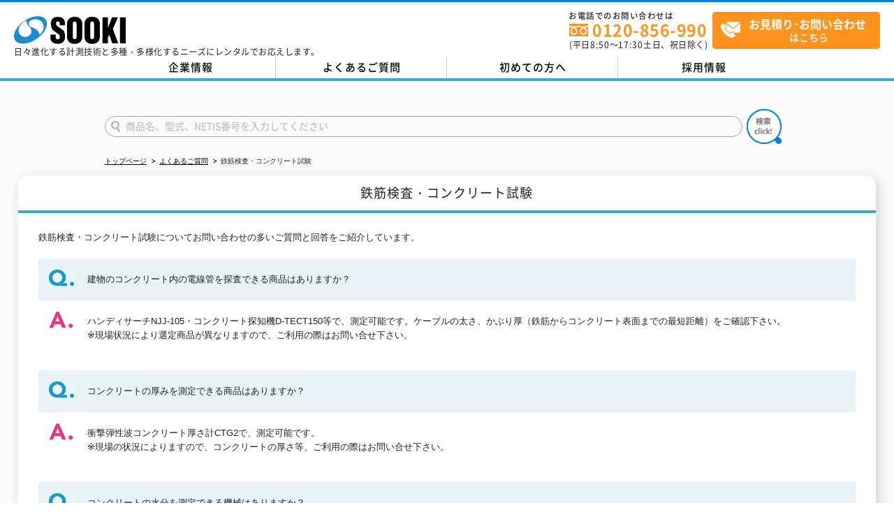

--- FILE ---
content_type: text/html; charset=UTF-8
request_url: https://sooki.co.jp/support/faq/detail/6/
body_size: 13443
content:
<!DOCTYPE html PUBLIC "-//W3C//DTD XHTML 1.0 Transitional//EN" "http://www.w3.org/TR/xhtml1/DTD/xhtml1-transitional.dtd">
<html xmlns="http://www.w3.org/1999/xhtml">

<head>
  <meta http-equiv="Content-Type" content="text/html; charset=UTF-8" />
  <meta http-equiv="Content-Script-Type" content="text/javascript" />
      <title>鉄筋検査・コンクリート試験 ｜ よくあるご質問 ｜ サポート ｜ 測量機・計測機器レンタルの株式会社ソーキ</title>
    <meta name="keywords" content="ソーキ,sooki,測量機,測定器,計測器,レンタル,自動計測システム,情報化施工" />
    <meta name="viewport" content="width=device-width" />
  <link rel="shortcut icon" href="/favicon_48×48.ico" type="image/vnd.microsoft.ico">
  <link rel="apple-touch-icon" sizes="180x180" href="/apple-touch-icon_180×180.png">
  <link href="/common/css/reset.css?20260130-2231" rel="stylesheet" type="text/css" />
  <link href="/common/css/common.css?20260130-2231" rel="stylesheet" type="text/css" />
  <link href="/common/css/slick.css?20260130-2231" rel="stylesheet" type="text/css" />
  <link href="/common/css/suggest.css?20260130-2231" rel="stylesheet" type="text/css" />
  <link href='https://fonts.googleapis.com/css?family=Lato' rel='stylesheet'>
      <link href="/common/css/pages.css?20260130-2231" rel="stylesheet" type="text/css" />
    <link href="/common/css/sp.css?20260130-2231" rel="stylesheet" type="text/css" />
    <script type="text/javascript" src="/common/js/jquery.js"></script>
  <script type="text/javascript" src="/common/js/carouFredSel.js"></script>
  <script type="text/javascript" src="/common/js/common.js?20260130-2231"></script>
  <script type="text/javascript" src="/common/js/google.analytics.js"></script>
  <script type="text/javascript" src="/common/js/slick.min.js"></script>
  <script type="text/javascript" src="/common/js/suggest.js"></script>
  <script type="text/javascript" src="/common/js/suggest_list.js"></script>
  <script type="text/javascript" src="/common/js/suggest_search.js"></script>
  <script type="text/javascript" src="/common/js/ajaxzip3.js"></script>
  <script type="text/javascript" src="/common/js/satori_autofill.js"></script>
  <script src="https://cdnjs.cloudflare.com/ajax/libs/picturefill/3.0.2/picturefill.js"></script>
  <link rel="stylesheet" type="text/css" href="/common/css/sp.css" /><script type="text/javascript" src="/common/js/sp.js"></script>  <meta name="facebook-domain-verification" content="yscl5ozawqo9xes3i2uu8gyz1nwair" />
</head>

<body id="common" >
  <!-- Google Tag Manager (noscript) -->
  <noscript>
    <iframe src="https://www.googletagmanager.com/ns.html?id=GTM-N8VG6QB" height="0" width="0" style="display:none;visibility:hidden"></iframe>
  </noscript>
  <!-- End Google Tag Manager (noscript) -->
  <div id="headerWrap">
    <div id="headerFixed">
      <div class="headerFixedInner">
        <div class="headerMain">
          <div id="headerLogoArea">
            <a href="/">
              <svg version="1.1" xmlns="http://www.w3.org/2000/svg" xmlns:xlink="http://www.w3.org/1999/xlink" x="0px" y="0px" viewBox="0 0 343.12 85.04" style="enable-background:new 0 0 343.12 85.04;" xml:space="preserve" width="160px" height="40px">
                <title>株式会社 ソーキ</title>
                <g>
                  <path style="fill-rule:evenodd;clip-rule:evenodd;" d="M120.59,43.42c-7.61-6.07-7.33-21.94-7.33-21.94s-0.75-19.49,21-19.49c22.1,0,22.1,17.65,22.1,17.65v8.24
                		h-15.79v-6.14c0-3.88-2.29-5.55-6.55-5.55c-3.97,0-5.13,4.5-4.62,8.47c0,0-0.2,3.43,6.64,7.93c4.36,2.87,10.44,7.19,13.53,9.4
                		c1.53,1.1,2.83,2.5,3.72,4.16c4.51,8.4,3.48,19.4,3.48,19.4s-0.42,19.28-22.18,19.28c-21.75,0-22.62-16.19-22.62-16.19V56.63h16.31
                		v8.87c0,3.88,3.82,5.45,6.55,5.45c2.73,0,5.82-1.64,5.82-8.67c0,0,0.48-4.61-4.85-8.06C130.47,50.77,120.59,43.42,120.59,43.42
                		L120.59,43.42z" />
                  <path style="fill-rule:evenodd;clip-rule:evenodd;" d="M186.41,1.79h-0.09c-23.2,0-23.45,20.61-23.45,20.61v21.01v21.01c0,0,0.24,20.61,23.45,20.61h0.09
                		c23.2,0,23.45-20.61,23.45-20.61V43.42V22.4C209.85,22.4,209.61,1.79,186.41,1.79L186.41,1.79z M192.3,43.08v0.67v19.47
                		c0,0,0.09,7.39-5.89,7.39h-0.09c-5.99,0-5.89-7.39-5.89-7.39V43.75v-0.67V23.62c0,0-0.09-7.39,5.89-7.39h0.09
                		c5.99,0,5.89,7.39,5.89,7.39V43.08z" />
                  <path style="fill-rule:evenodd;clip-rule:evenodd;" d="M240.19,1.79h-0.09c-23.2,0-23.45,20.61-23.45,20.61v21.01v21.01c0,0,0.24,20.61,23.45,20.61h0.09
                		c23.2,0,23.45-20.61,23.45-20.61V43.42V22.4C263.63,22.4,263.39,1.79,240.19,1.79L240.19,1.79z M246.08,43.08v0.67v19.47
                		c0,0,0.09,7.39-5.89,7.39h-0.09c-5.99,0-5.89-7.39-5.89-7.39V43.75v-0.67V23.62c0,0-0.09-7.39,5.89-7.39h0.09
                		c5.99,0,5.89,7.39,5.89,7.39V43.08z" />
                  <polygon points="271.56,3.49 288.68,3.49 288.68,35.13 300.93,3.49 319.35,3.49 303.59,38.89 320.08,83.51 301.78,83.51
                		292.56,56.83 288.68,63.74 288.68,83.51 271.56,83.51 	" />
                  <rect x="325.36" y="3.49" width="17.76" height="80.01" />
                  <path style="fill:#1C8DCA;" d="M97.55,10.28C87.22-4.95,57.82-3.04,31.88,14.55C5.93,32.14-6.73,58.75,3.6,73.98
                		c10.33,15.23,39.73,13.32,65.67-4.27C95.22,52.12,107.88,25.51,97.55,10.28L97.55,10.28z M49.58,56.92
                		c-8.44,8.6-18.95,7.06-23.42,5.1c-7.1-2.86-11.83-10.64-11.83-18.76h0.02C13.56,25.17,38.24,12.5,38.24,12.5
                		c0,10.92,5.6,17.01,9.07,20.06c2.44,2.15,4.31,4.88,5.27,7.97C56.06,51.71,49.58,56.92,49.58,56.92L49.58,56.92z M90.76,38.03
                		c-0.8,4.02-4.65,10.94-9.33,16.44c0,0-1.24,1.41-2.57,1.46c-0.72,0.03-1.33-0.58-1.29-1.3c0.07-1.41-0.25-4.6-3.65-8.85
                		c-5.06-6.33-13.68-9.72-21.06-12.3l-1.27-0.49c-0.09-0.04-0.19-0.08-0.28-0.12c-3.58-1.83-6.03-5.56-6.03-9.86
                		c0-3.29,1.44-6.24,3.71-8.27c5.67-4.89,20.48-9.09,33.78,0.39c0.64,0.46,1.3,0.88,1.87,1.42C87.51,19.3,93.08,26.41,90.76,38.03
                		L90.76,38.03z" />
                </g>
              </svg>
            </a>
            <p id="spMenu"><span>spMenu</span></p>
          </div>
          <p>日々進化する計測技術と多種・多様化するニーズにレンタルでお応えします。</p>
        </div>

        <!-- ヘッダー サイドメニュー -->
        <div id="headerSide">
          <div class="headerSideInner">
            <ul>
              <li class="tel">
                <p>
                  <span class="telMainTxt">お電話でのお問い合わせは</span>
                  <a href="tel:0120-856-990" class="num">0120-856-990</a>
                  <span class="telSubTxt">(平日<span>8:50</span>～<span>17:30</span>土日、祝日除く)</span>
                </p>
              </li>
              <li class="inquiryBtn">
                <a href="/inquiry/"><span><strong>お見積り･お問い合わせ</strong><br>はこちら</span></a>
              </li>
            </ul>
          </div>
        </div>
      </div>
    </div>

    <div id="headerSection">

      <!-- グローバルナビ -->
      <div id="spAppear">
        <div id="headerGnaviArea">
          <ul class="cf">
            <li class="headGnavi01"><a href="/company/">企業情報</a></li>
            <li class="headGnavi02"><a href="/support/faq/">よくあるご質問</a></li>
            <li class="headGnavi03"><a href="/rental/howto/index.html"><span class="first">初めての方へ</span></a></li>
            <li class="headGnavi04"><a href="/recruit/">採用情報</a></li>
          </ul>
        </div>
      </div>
    </div>
  </div>


  <div id="mainWrap">
    <div id="mainSection" class="cf" >
      <!-- 検索領域 -->
<div id="wordSearchBox" class="topSearchArea">
    <form name="SurveyingItem" action="/rental/product/keyword_result/" method="get">
    <input type="text" id="searchWordBox" class="searchInner" name="keyword" value="" placeholder="商品名、型式、NETIS番号を入力してください" autocomplete="off">
    <!-- 補完候補を表示するエリア -->
    <div id="suggestInset" style="display:none;" tabindex="-1"></div>
      <button onclick="submit();" id="searchWordBtn"><img src="/common/images/btn_search.png" /></button>
    </form>
</div>
<!-- //検索領域 -->
<div id="breadcrumbListArea">
    <ul class="cf">
        <li><a href="/">トップページ</a></li>
        <li><a href="/support/faq/">よくあるご質問</a></li>
        <li>鉄筋検査・コンクリート試験</li>
    </ul>
</div>
<div id="mainFrontArea">
<div id="mainFirstAreaFrame">
    <h1 class="plain">鉄筋検査・コンクリート試験</h1>
    <div id="mainFirstAreaInner" class="pb100">
    <div id="faqmainInner" class="cf">
        <p class="mt25">鉄筋検査・コンクリート試験についてお問い合わせの多いご質問と回答をご紹介しています。</p>
                    <dl>
                                    <dt>建物のコンクリート内の電線管を探査できる商品はありますか？</dt>
                    <dd>
                        ハンディサーチNJJ-105・コンクリート探知機D-TECT150等で、測定可能です。ケーブルの太さ、かぶり厚（鉄筋からコンクリート表面までの最短距離）をご確認下さい。<br />
※現場状況により選定商品が異なりますので、ご利用の際はお問い合せ下さい。<br />
                                            </dd>
                                    <dt>コンクリートの厚みを測定できる商品はありますか？</dt>
                    <dd>
                        衝撃弾性波コンクリート厚さ計CTG2で、測定可能です。<br />
※現場の状況によりますので、コンクリートの厚さ等、ご利用の際はお問い合せ下さい。<br />
                                            </dd>
                                    <dt>コンクリートの水分を測定できる機械はありますか？</dt>
                    <dd>
                        ございます。コンクリートの状態が固まっているか、固まっていないかで機材が異なりますので予めご確認ください。コンクリートが固まっている場合はコンクリート・モルタル水分計HI-520-2、固まっていない場合は生コン水分計HI-330などがございます。<br />
<br />
<br />
                                            </dd>
                                    <dt>一般的なシュミットハンマーはどれですか？</dt>
                    <dd>
                        コンクリート用と岩盤用で機械が変わってきます。コンクリート用では、シュミットコンクリートハンマーNR形、岩盤用ではシュミットロックハンマーKS形をよくお問合せいただきます。両機種とも記録紙(別途販売品)での記録が可能です。記録紙は1巻あたり長さ5mで、約2850回の測定が可能です。<br />
                                            </dd>
                            </dl>
                        </div>
</div>
</div>
</div>
    </div>
  </div><!--mainWrap-->
  <div id="footerWrap">

    <p id="footerPageTopSection"><a href="#headerWrap"><img src="/common/images/sp_jump_top_btn.png" alt="" /></a></p>
    <div id="footerJumpSection">
      <p><a href="#headerWrap"><img src="/common/images/btn_top.gif" alt="トップページへ" /></a></p>
      <div id="spFooter" class="cf">
        <p class="off"><img src="/common/images/icon_footer_plus.gif" alt="" /></p>
      </div>
    </div>
    <div id="footerInfoSection">
      <div id="footerWordArea" class="cf">
        <ul class="cf">
          <li><a href="/company/">企業情報</a></li>
          <li><a href="/inquiry/">お問い合わせ</a></li>
          <li><a href="/privacy/">プライバシーポリシー</a></li>
          <li><a href="/cookiepolicy/">クッキーポリシー</a></li>
          <li><a href="/sitemap/">サイトマップ</a></li>
        </ul>
      </div>
    </div>
    <!-- ▼SNSアイコン -->
    <ul style="caret-color: transparent; display: flex; justify-content: center;">
      <li style="list-style: none;"><a href="https://lin.ee/65EvjbR"><img src="https://sooki.co.jp/recruit/assets/images/sns/line-80.png" width="" height="" alt="LINE" /></a></li>
      <!-- <li style="list-style: none;"><a href="https://www.instagram.com/sooki__official/"><img src="https://sooki.co.jp/recruit/assets/images/sns/instagram-80.png" width="" height="" alt="Instagram" /></a></li> -->
      <li style="list-style: none;"><a href="https://www.youtube.com/user/sookitube"><img src="https://sooki.co.jp/recruit/assets/images/sns/youtube-80.png" width="" height="" alt="YouTube" /></a></li>
    </ul>
    <!-- ▲SNSアイコン -->
    <div id="footerCopyrightSection">
      <address>
        ©SOOKI&nbsp;Co.,Ltd.&nbsp;All&nbsp;Rights&nbsp;Reserved.
      </address>

<!-- ▼テストMail -->
    <p style="text-align: right;">
    <a style="text-transform: none; color: transparent;" href="https://sooki.co.jp/inquiry/form/">テストMail</a>
    </p>
<!-- ▲テストMail -->

    </div>
  </div>
</body>

</html>

--- FILE ---
content_type: text/css
request_url: https://sooki.co.jp/common/css/reset.css?20260130-2231
body_size: 1915
content:
@charset "UTF-8";html{font-size:100%;overflow-y:scroll;-webkit-text-size-adjust:100%;-ms-text-size-adjust:100%}body{font-family:sans-serif}h1,h2,h3,h4,h5,h6{font-size:1em;margin:0}blockquote,body,dd,dl,figure,p{margin:0}hr{color:inherit;height:auto;-moz-box-sizing:content-box;box-sizing:content-box}pre{font-family:monospace,sans-serif;white-space:pre-wrap;word-wrap:break-word;margin:0}ol,ul{padding:0;margin:0}li{list-style:none}a:focus{outline:thin dotted}a:active,a:hover{outline:0}b,strong{font-weight:700}small{font-size:.83em}q{quotes:none}abbr[title]{border-bottom:1px dotted}code,kbd,samp{font-family:monospace,sans-serif}mark{color:#000;background-color:#ff0}sub,sup{font-size:.83em;line-height:0;vertical-align:baseline;position:relative}sub{bottom:-.25em}sup{top:-.5em}br{*letter-spacing:0}img{border:0;-ms-interpolation-mode:bicubic;vertical-align:bottom}svg:not(:root){overflow:hidden}table{border-collapse:collapse;border-spacing:0}caption,td,th{padding:0;text-align:left}form{margin:0}fieldset{border:0;padding:0;margin:0}legend{border:0;*margin-left:-7px}button,input,select,textarea{font-family:inherit;font-size:1em;color:inherit;margin:0}button,input{line-height:normal;vertical-align:inherit;*vertical-align:middle}button{border:0;padding:0;line-height:0;width:auto;background:0;font-size:0}button::-moz-focus-inner,input::-moz-focus-inner{border:0;padding:0}input[type=search]{-webkit-appearance:textfield;-webkit-box-sizing:content-box;-moz-box-sizing:content-box;box-sizing:content-box}input[type="search"]:focus{outline-offset:-2px}input[type="search"]::-webkit-search-decoration{-webkit-appearance:none}input[type=checkbox],input[type=radio]{box-sizing:border-box;padding:0}button,input[type=button],input[type=reset],input[type=submit]{cursor:pointer;-webkit-appearance:button;*overflow:visible}select{line-height:normal}textarea{vertical-align:top;overflow:auto;*font-family:sans-serif}

--- FILE ---
content_type: text/css
request_url: https://sooki.co.jp/common/css/slick.css?20260130-2231
body_size: 5361
content:
/**************************************************
	slick.jsの基本設定
**************************************************/
.slick-slider
{
	opacity: 0;
	overflow: hidden;
    position: relative;


    -webkit-user-select: none;
       -moz-user-select: none;
        -ms-user-select: none;
            user-select: none;

    -webkit-touch-callout: none;
    -khtml-user-select: none;
    -ms-touch-action: pan-y;
        touch-action: pan-y;
    -webkit-tap-highlight-color: transparent;
}
.slick-slider.slick-initialized{
	opacity: 1;
}
.slick-slider:not(.bannerSlider) {
	height: 350px;
}
.slick-list
{
    position: relative;

    display: block;
    overflow: hidden;

    margin: 0;
    padding: 0;
}
.slick-list:focus
{
    outline: none;
}
.slick-list.dragging
{
    cursor: pointer;
    cursor: hand;
}

.slick-slider .slick-track,
.slick-slider .slick-list
{
    -webkit-transform: translate3d(0, 0, 0);
       -moz-transform: translate3d(0, 0, 0);
        -ms-transform: translate3d(0, 0, 0);
         -o-transform: translate3d(0, 0, 0);
            transform: translate3d(0, 0, 0);
}
.slick-slider li {
	position: relative;
}
.slick-track
{
    position: relative;
    top: 0;
    left: 0;

    display: block;
}
.slick-track::before,
.slick-track::after
{
    display: table;

    content: '';
}
.slick-track::after
{
    clear: both;
}
.slick-loading .slick-track
{
    visibility: hidden;
}

.slick-slide
{
    display: none;
    float: left;

    height: 100%;
    min-height: 1px;
}
[dir='rtl'] .slick-slide
{
    float: right;
}
.slick-slide img
{

    display: block;
}
.slick-slide img:selection,
.slick-slide img:-moz-selection
{
	background: none;
}
.slick-slide.slick-loading img
{
    display: none;
}
.slick-slide.dragging img
{
    pointer-events: none;
}
.slick-initialized .slick-slide
{
	  display: block;
}
.slick-initialized .slick-slide a {
	position: relative;
	display: block;
}
.slick-initialized .slick-slide a::before {
	position: absolute;
	content: "";
	top: 0;
	left: 0;
	width: 100%;
	height: 100%;
	display: block;
	border: 2px solid #e4e6e5;
	box-sizing: border-box;
}
.slick-loading .slick-slide
{
    visibility: hidden;
}
.slick-vertical .slick-slide
{
    display: block;

    height: auto;

    border: 1px solid transparent;
}
.slick-arrow.slick-hidden {
    display: none;
}

.slick-prev,
.slick-next
{
	position: absolute;
	top: 50%;
	background: rgba(0, 131, 213, 0.7);
	display: block;
	width: 16px;
	height: 50px;
	z-index: 10;
	transition: .3s;
}

.slick-prev
{
	left: 1px;
}

.slick-next
{
	right: 1px;
}


.slick-prev:hover,
.slick-next:hover
{
	background: rgba(0, 131, 213, 1);
}

.slick-prev:before,
.slick-next:before {
    content: "";
    position: absolute;
    top: 50%;
    display: block;
    z-index: 20;
    margin-top: -8px;
    width: 0;
    height: 0;
    border-style: solid;
		transition: .3s;
}
.slick-prev:before {
		left: 3px;
		border-width: 6px 9px 6px 0;
		border-color: transparent #ffffff transparent transparent;
}
.slick-next:before {
		right: 3px;
		border-width: 6px 0 6px 9px;
		border-color: transparent transparent transparent #ffffff;
}
.slick-prev:hover:before,
.slick-next:hover:before {
		transform: scale(0.85);
}

/* Dots */
.slick-dots {
	text-align: center;
	-moz-box-sizing: border-box;
	-webkir-box-sizing: border-box;
	box-sizing: border-box;
	position: absolute;
	right: 10px;
	bottom: 0;
	width: auto;
}
.slick-dots li {
	border-radius: 50%;
	background: #dddddd;
    position: relative;
    display: inline-block;
    width: 15px;
    height: 15px;
    padding: 0;
    cursor: pointer;
}
.slick-dots li:not(:first-child) {
	margin-left: 15px !important
}
.slick-dots li:hover:before {
	content: "";
	position: absolute;
	top: 0;
	left: 0;
	width: 100%;
	height: 100%;
	border-radius: 50%;
	border: 2px solid #ff9320;
	-moz-box-sizing: border-box;
	-webkir-box-sizing: border-box;
	box-sizing: border-box;
}
.slick-dots .slick-active {
	background: #ff9320;
}
.slick-slider .slick-track { outline: 0; border-color: none; }
.slick-slider .slick-arrow:focus { outline: 0; border-color: none; }
.slick-slider a:hover img { opacity: 1; }

/* ヘッダーのスタイル */
/* .headerSlider {
	width: 100%;
	left: 0;
	display: block;
	position: absolute;
}
.headerSlider .slick-dots {
	right: calc(50% + -490px);
}
.headerSlider .slick-slide.slick-active {

}
.headerSlider .slick-prev {
	background: url(/common/images/slick_arrow.png) top left;
  background-size: 100% auto;
	width: 52px;
	height: 75px;
  margin-top: -47px;
}
.headerSlider .slick-next {
	background: url(/common/images/slick_arrow.png) bottom left;
  background-size: 100% auto;
	width: 52px;
	height: 75px;
  margin-top: -47px;
}
.headerSlider .slick-prev:hover,
.headerSlider .slick-next:hover {
	opacity: 0.5;
}
.headerSlider .slick-prev:before,
.headerSlider .slick-next:before {
	display: none;
}

@media screen and (max-width:640px) {
.headerSlider {
	position: relative;
}
.headerSlider .slick-prev {
	background: rgba(0, 131, 213, 0.7);
	width: 26px;
	height: 60px;
	margin-top: -40px;
}
.headerSlider .slick-next {
	background: rgba(0, 131, 213, 0.7);
	width: 26px;
	height: 60px;
	margin-top: -40px;
}
.headerSlider .slick-prev:before,
.headerSlider .slick-next:before {
	display: block;
}
.headerSlider .slick-prev:hover,
.headerSlider .slick-next:hover {
	opacity: 1;
} */

}


--- FILE ---
content_type: text/css
request_url: https://sooki.co.jp/common/css/suggest.css?20260130-2231
body_size: 3261
content:
@charset "UTF-8";
/* CSS Document */

/*================================
ヘッダー検索ボックス
==================================*/
#suggest {
   position: absolute;
   background-color: #FFFFFF;
   border: solid #CCCCFF;
   font-size: 90%;
   width: 380px;
   box-sizing: border-box;
   border-width: 0px 1px 1px 1px;
   z-index: 1000;
	overflow: auto;
	max-height: 240px;
}

#suggest div {
	display: block;
    width: 100%;
    overflow: hidden;
	white-space: nowrap;
	padding: 2px 6px;
	box-sizing: border-box;
	-moz-user-select: none;
    -webkit-user-select: none;
	-ms-user-select: none;
	cursor: pointer;
	position: relative;
}

#suggest div.select{ /* キー上下で選択した場合のスタイル */
    color: #FFFFFF;
    background-color: #3366FF;
}

#suggest div.over{ /* マウスオーバ時のスタイル */
    background-color: #99CCFF;
}

/*================================
内部検索ボックス
==================================*/
#suggestInset, #suggestInsetSecond {
   position: absolute;
   background-color: #FFFFFF;
   border: solid #CCCCFF;
   font-size: 90%;
   width: 380px;
   box-sizing: border-box;
   border-width: 0px 1px 1px 1px;
   z-index: 1000;
   left: 0px;
	max-height: 315px;
	overflow: auto;
	margin-top: -14px;
}

#suggestInsetSecond {
	max-height: 215px;
}
#suggestInset div, #suggestInsetSecond div {
	display: block;
    width: 100%;
    overflow: hidden;
	white-space: nowrap;
	padding: 2px 6px;
	box-sizing: border-box;
	-moz-user-select: none;
    -webkit-user-select: none;
	-ms-user-select: none;
	cursor: pointer;
}

#suggestInset div.select, #suggestInsetSecond div.select { /* キー上下で選択した場合のスタイル */
    color: #FFFFFF;
    background-color: #3366FF;
}

#suggestInset div.over, #suggestInsetSecond div.over { /* マウスオーバ時のスタイル */
    background-color: #99CCFF;
}

@media screen and (max-width:640px) {
	#suggest {
		left: 2%;
		width: 96%;
		font-size: 14px;
		max-height: 295px;
	}
	#suggest::-webkit-scrollbar{
	  width: 15px;
	}
	#suggest::-webkit-scrollbar-track{
	  background: #fff;
	  border: none;
	  border-radius: 15px;
	  box-shadow: inset 0 0 2px #777;
	}
	#suggest::-webkit-scrollbar-thumb{
	  background: #ccc;
	  border-radius: 15px;
	  box-shadow: none;
	}
	#suggest div {
		padding: 10px 6px 11px 6px;
		border-bottom: 1px dashed #bbbbbb;
		margin-bottom: 5px;
		text-align: left;
	}
	#suggest div:last-child {
		border: none;
	}

	#suggestInset, #suggestInsetSecond {
		left: 0;
		width: 82%;
		font-size: 14px;
		overflow: auto;
		max-height: 320px;
	}
	#suggestInset::-webkit-scrollbar, #suggestInsetSecond::-webkit-scrollbar {
	  width: 15px;
	}
	#suggestInset::-webkit-scrollbar-track, #suggestInsetSecond::-webkit-scrollbar-track {
	  background: #fff;
	  border: none;
	  border-radius: 15px;
	  box-shadow: inset 0 0 2px #777;
	}
	#suggestInset::-webkit-scrollbar-thumb, #suggestInsetSecond::-webkit-scrollbar-thumb {
	  background: #ccc;
	  border-radius: 15px;
	  box-shadow: none;
	}
	#suggestInset div, #suggestInsetSecond div {
		padding: 10px 6px 11px 6px;
		border-bottom: 1px dashed #bbbbbb;
		margin-bottom: 5px;
	}
	#suggestInset div:last-child, #suggestInsetSecond div:last-child {
		border: none;
	}

}


--- FILE ---
content_type: text/css
request_url: https://sooki.co.jp/common/css/pages.css?20260130-2231
body_size: 187028
content:
@charset "UTF-8";
/* CSS Document */
/*---------------------------------------------------------------------------------------------------------------------------------------------------------------------------------------------
	02:サイドバー用
----------------------------------------------------------------------------------------------------------------------------------------------------------------------------------------------*/
#mainSidemenuArea ul#mainSidemenuBannerBox .sideCatalogBanner { position: relative; }
#mainSidemenuArea ul#mainSidemenuBannerBox .sideCatalogBanner a { position: absolute; display: block; width: 87px; height: 30px; left: 80px; text-indent: 101%; overflow: hidden; }
#mainSidemenuArea ul#mainSidemenuBannerBox .sideCatalogBanner a.topCatalogInnerV7 { background:url(/common/images/sidemenu_bn_catalog7_btn.jpg) no-repeat; background-size: 100% auto; background-position: left top; top: 28px; left: 56px; }
#mainSidemenuArea ul#mainSidemenuBannerBox .sideCatalogBanner a.topCatalogInnerV7plus { background:url(/common/images/sidemenu_bn_catalog7plus_btn.jpg) no-repeat; background-size: 100% auto; background-position: left top; top: 28px; left: 142px; }
#mainSidemenuArea ul#mainSidemenuBannerBox .sideCatalogBanner a:hover { background-position: bottom left; }

/*フレーム*/
#mainFrontProductInner h3 img { margin:0 2px 3px 2px; }
#mainFrontProductLeftBox { float:left; width:315px; margin-top:20px; }
#mainFrontProductLeftBox img {max-width:310px;}
#mainFrontProductRightBox { min-height: 400px; float:right; width:800px; margin-top:20px; padding-bottom: 30px; }

/*詳細ページ*/
#mainFrontRecommendationProductBox { margin-top:8px; }
.mainFrontOuterZone { margin-top:20px; padding-bottom: 30px;}
#mainFrontProductLeftBox #mainFrontProductLeftWebcatalog { margin:10px 0; float:left; }
#mainFrontProductLeftBox ul#mainFrontProductLeftList { margin:10px 0 0 5px; float:left; width:73%; }
#mainFrontProductLeftBox ul#mainFrontProductLeftList li.bookcontentList { background:url(/common/images/icon_bookcontent.gif) no-repeat left top; }
#mainFrontProductLeftBox ul#mainFrontProductLeftList li	 a { background:url(/common/images/icon_linkjump.gif) no-repeat right center; padding-right:20px; }
#mainFrontProductLeftBox ul#mainFrontProductLeftList img { padding:0 5px 4px 5px; }
#mainFrontProductRightBox table { border:solid 1px #cecece; width:100%; }
#mainFrontProductRightBox table th { border:solid 1px #cecece; width:95px; background-color:#e9f3f7; padding:10px auto; text-align:center; }
#mainFrontProductRightBox table td { padding:10px; border:solid 1px #cecece;  }
ul#mainFrontSoftwareBtnZone { overflow: hidden;}
ul#mainFrontSoftwareBtnZone li { float: left; margin-left: 0; padding: 5px 0px 5px 12px; }
ul#mainFrontProductRightBtnZone { margin: 12px 0 8px 0; }
ul#mainFrontProductRightBtnZone::after { content: ""; display: block; opacity: 0; clear: both; }
ul#mainFrontProductRightBtnZone li { float:left; margin-left:3px; margin-left:0; }
ul#mainFrontProductRightBtnZone li:first-child { margin-left:0; }
ul#mainFrontProductRightListZone { clear:both; padding:10px 0; }
ul#mainFrontProductRightListZone li { background:url(/common/images/icon_pdf.gif) no-repeat left 0.1em; line-height:2; }
ul#mainFrontProductRightListZone li	a { display:block; padding-left:25px; }
#mainFrontProductRightNetisZone { font-size:108%; background:url(/common/images/ten_line_top.gif) no-repeat; }
#mainFrontProductRightNetisZone #mainFrontProductRightNetisName { float:left; padding:17px 0 10px 50px; font-weight:bold; letter-spacing:1px; background:url(/common/images/bg_netis_name.gif) no-repeat left 1.4em; word-wrap:break-word; width:53%; }
#mainFrontProductRightNetisZone #mainFrontProductRightNetisBtn { margin:0; padding:10px 0 10px; text-align:right; }
p#productRelationBorder { background:url(/common/images/ten_line_top.gif) no-repeat; padding-top:7px; }
#mainFrontProductBottomBox { clear:both; margin-top:10px; padding-top:30px; }
#mainFrontProductBottomBox h4,
#mainFrontArea #mainFrontCenterDetailZone .mainFrontCenterDetailItem h4 { font-size:108%; background:url(/common/images/icon_bar.gif) no-repeat; padding-left:20px; border-bottom:solid 1px #E3E3E3; margin-bottom:15px; line-height:1.1; }
.mainFrontOuterZone div { float:left; width:171px; margin:0 12px 10px 12px; }
.mainFrontOuterZone div p { float:none; }
#mainFrontArea #mainFrontCenterBox #mainFrontCenterDetailZone img 	{max-width:276px;}
#mainFrontRecommendationInner { padding-top:20px; }
.mainFrontOuterZone a span,
#searchProductResultInner div span { background:url(/common/images/rental_mark.png) left 0.4em no-repeat; padding-left:0.7em; display:block; word-break: break-all; }
.mainFrontOuterZone span img,
#searchProductResultInner div span img { padding:0 5px; vertical-align:middle; }
#mainFrontRecommendationWordBox { background:#e9f3f7; width:700px; padding:15px 10px 0; margin-top:20px; }
#mainFrontRecommendationWordBox ul { margin-left:10px; background:url(/common/images/ten_line_bottom.png) left bottom repeat-x; padding-bottom:10px; }
#mainFrontRecommendationWordBox ul li { float:left; width:18%; background:url(/common/images/mark_pc.png) no-repeat left 0.6em; padding:2px 0 2px 0.8em; }
#mainFrontRecommendationWordBox ul li a { line-height:1.5em; font-size:93%; }
#mainFrontRecommendationWordBox ul#mainFrontRecommendationWordBtn { margin-left: 0; padding:10px 0; background:none; }
#mainFrontRecommendationWordBox ul#mainFrontRecommendationWordBtn li { background:none; float:left; width: 230px; padding: 2px 0 2px 5px; }
#mainFrontRecommendationWordBox.mainFrontRecommendationWordBoxSystem li:first-child { margin-left: 5px; }
#mainFrontRecommendationWordBox.mainFrontRecommendationWordBoxSystem ul#mainFrontRecommendationWordBtn li { width: 147px; }
#mainFrontRecommendationWordBox ul#mainFrontRecommendationWordBtn li:first-child { padding: 2px 0 2px 0; }
#mainFrontRecommendationWordBox ul#mainFrontRecommendationWordBtn li a img { width: 100%; }
#mainFrontRecommendationBannerBox p { padding:30px 0 15px; }
.mainFrontOuterMaker { font-size:85%; margin:0; line-height:1.5; }
.mainFrontOuterZone .mainFrontRelevance { font-size:85%; }
#commonDetailMainte { width:100%; padding:150px 0; text-align:center; }
#commonDetailMainte p { padding:5px 15px; text-align:center; background:#f1f1f1; display:inline-block; *display:inline; *zoom:1; font-weight:bold; font-size:116%; }
#mainFrontProductRightBox #explanation { margin-left:10px; }
#mainFrontProductRightBox #explanation p { margin-bottom:1em; }
#mainFrontSystemDetailInner { clear:both; padding-top:20px; }
#mainFrontSystemDetailInner	#mainFrontRecommendationWordBox { padding:0; width:100%; }

/* 160113追加 */
.movieZoneWrap { float: left; }
.movieZone { width:310px; float: left; padding-top:20px; }
.movieZone + .movieZone { clear: both; padding-top: 20px; }
/* .movieZone:nth-of-type(2n + 1) { margin-left: 0; } */
.movieZone ul.smsLinkList p { margin: 10px 0; }
.movieZone ul.smsLinkList li:first-child { margin-top: 10px;}
.movieZone ul.smsLinkList li a { padding: 0 15px 1px 12px; position: relative; background: url(/common/images/icon_linkjump.gif) no-repeat right center; text-decoration: none; border-bottom: 1px solid; display: block; }
.movieZone ul.smsLinkList li a::before { content: ""; background: url(/common/images/rental_mark.png) left center no-repeat; display: block; top: 1px; left: 2px; position: absolute; width: 16px; height: 16px; border-radius: 2px; }
.movieZone ul.smsLinkList li a:hover { opacity: 0.7; }
.movieZone ul.smsLinkList li:not(:last-child) { margin-bottom: 10px; }
.movieZone .iframeOuter { position:relative; margin-bottom: 10px; padding-bottom:56%; padding-top:30px; height:0; }
.movieZone .iframeOuter iframe { width:100%; height:100%; position:absolute; top:0; left:0; border: 2px solid #9a9a9a; box-sizing: border-box; }
@media screen and (max-width: 640px) {
.movieZone .iframeOuter iframe { border: none; }
}

/*---------------------------------------------------------------------------------------------------------------------------------------------------------------------------------------------
	03:扉ページ用
----------------------------------------------------------------------------------------------------------------------------------------------------------------------------------------------*/
#cateTopFirstBtnArea #cateTopSearchInner { float:left; width:780px; height: 140px; }
body#rental #cateTopSecondBtnArea ul#cateTopSecondBtnRentalInner li:first-child,
body#rental_system #cateTopSecondBtnArea ul#cateTopSecondBtnRentalInner li:first-child { margin-left:0; }
#cateTopSecondBtnArea ul#cateTopSecondBtnRentalInner li { float:left; }

/*rental*/
body#rental #cateTopFirstBtnArea #cateTopSearchInner { background:url(/rental/images/rental_bn_bg.gif); }
body#rental #cateTopFirstBtnArea #cateTopSearchInner ul { margin-left:14px; }
body#rental #cateTopFirstBtnArea #cateTopSearchInner ul li { float:left; margin:0 6px 0 5px; }
body#rental #cateTopSecondBtnArea ul#cateTopSecondBtnRentalInner li { margin-left:17px; }

/*rental_system*/
body#rental_system #cateTopFirstBtnArea #cateTopSearchInner { background:url(/rental_system/images/rental_system_bn_bg.gif) repeat-x; }
body#rental_system #cateTopFirstBtnArea #cateTopSearchInner	ul { margin-left:12px; }
body#rental_system #cateTopFirstBtnArea #cateTopSearchInner ul li { float:left; margin:0 6px; }
body#rental_system #cateTopSecondBtnArea ul#cateTopSecondBtnRentalInner li { float:left; margin-left:11px; }

/*---------------------------------------------------------------------------------------------------------------------------------------------------------------------------------------------
	04:検索ページ用
----------------------------------------------------------------------------------------------------------------------------------------------------------------------------------------------*/
/*テキストボックス共通*/
.topSearchArea { font-family: "Noto Sans JP"; font-weight: 500; padding-top: 40px}
.topSearchArea form {margin: 0 auto; width:980px; position: relative; white-space: nowrap; }
.topSearchArea #searchWordBox {font-size: 14px;text-indent: 24px;background: url(/common/images/icon_search_gray.svg) left 8px top 5px no-repeat;background-size: 13px 18px;width: 913px;height: 30px;padding: 0px 10px 2px 10px;border-radius: 2px 0 0 2px;vertical-align: top;padding-left: 5px;color: #222222;box-sizing: border-box;display: inline-block;border: 1px solid #a9a9a9; border-radius:30px; margin-top: 10px;}
.topSearchArea #searchWordBox::placeholder { color: #b7b7b7; }
.topSearchArea #searchWordBtn img { width: 50px; }
.topSearchArea .SearchAreaTxt { text-align: center; font-size: 15px; margin: 0 0 5px 0; }
.topSearchArea button { position: relative; margin-left: 3px; line-height: 1px; }
.topSearchArea button:hover { opacity: 0.5;}

/*category*/
#productTabInner { margin: 20px 0; }
#productTabInner h3 { float:left; }
#productCategoryInner { margin:10px 5px 5px 10px; }
.categoryListBox { width:170px; float:left; margin:11px; font-size:93%; }
.categoryListBox img { max-width:170px; }
.categoryListBox ul li { background:url(/common/images/ten_line_bottom.png) left bottom repeat-x; }
.categoryListBox ul li.fontTiny { font-size:93%; }
.categoryListBox a { text-decoration: none; }
.categoryListBox strong { padding:1px 0 3px 5px; width:100%; text-decoration:none; position: relative; box-sizing: border-box; }
.categoryListBox .spDisplayNone strong { width: 100%; color: white; font-weight: bold; display: block; font-family: 'Noto Sans JP'; font-weight: normal; }
.categolyColor1 { background: #768dc5; }
.categolyColor2 { background: #7bb3d3; }
.categolyColor3 { background: #7db27b; }
.categolyColor4 { background: #bbcf4d; }
.categolyColor5 { background: #dad612; letter-spacing: -1px; padding:1px 0 3px 4px; }
.categoryListBox .spDisplayNone strong.categolyColor5 span { transform: scale(0.99, 1); transform-origin: top left; display: block; }
.categolyColor6 { background: #d5a73b; }
.categolyColor7 { background: #c15932; }
.categolyColor8 { background: #c0518f; }
.categolyColor9 { background: #916aa4; }
.categolyColor10 { background: #3b548a; }
.categolyColor11 { background: #5289b0; }
.categolyColor12 { background: #427662; }
.categolyColor13 { background: #99a227; }
.categolyColor14 { background: #9c8322; }
.categolyColor15 { background: #753b26; }
.categolyColor16 { background: #4d4d4d; }
.categoryListBox .spDisplayNone strong span { font-size: 13.5px; white-space: nowrap; }
.categoryListBox ul li { background:url(/common/images/ten_line_bottom.png) left bottom repeat-x; }
.categoryListBox ul li.fontTiny { font-size:93%; }
.categoryListBox ul li a { display:block; padding:5px 0 5px 10px; width:160px; text-decoration:none;  background:url(/common/images/rental_mark.png) left 0.9em no-repeat; }
#footerJumpSection p#prevTop { background:url(/rental/images/keyword_prev_mark.gif) left center no-repeat; padding:0 0 0 10px; clear:right; float:left; margin:10px 0 20px 5px; }
#spFooter { clear:both; }
#systemPhotoInner div { width:255px; margin:0 19px 0 18px; float:left; }
p.systemProductNoIcon { margin-top:22px; }
p.systemProductMark { text-align:right; margin-bottom:5px; }
p.systemProductMark img { margin-left:5px; }
#systemPhotoInner div p.systemProductMark img { padding-bottom:0; }
#systemSceneInner li { margin:0 0 20px 20px; float:left; width:165px; }
#systemSceneInner li img { width:100%; }
#systemSceneInner li span { margin-top:5px; }

/*measurement*/
#mainFrontArea p#searchstartBtn { display:block; position:fixed; bottom:2em; right:0.6em; width:50px; height:50px; z-index: 10000; }
#mainFrontArea p#searchstartBtn.pos_abs { position:absolute; top:-60px; }
#mainFrontArea #mainFrontCenterBox .measurementArea{ width: 980px; margin: 0 auto; padding-bottom: 100px;}
#mainFrontArea #mainFrontCenterBox .categoryListHeader li { float: left; margin: 5px 0 5px 15px; zoom: 1; overflow: hidden;}
#mainFrontArea #mainFrontCenterBox .categoryListHeader a { color: -webkit-link;}
#mainFrontArea #mainFrontCenterBox .categoryListZone { margin-top:-130px; padding-top:130px;}
#mainFrontArea #mainFrontCenterBox .categoryListZone ul li span{ padding-left: 4px; user-select: none; -moz-user-select: none; -webkit-user-select: none; -ms-user-select: none; cursor: default;}
#mainFrontArea #mainFrontCenterBox .categoryListZone ul li input{ float: left; clear: both; margin: 2px 0 2px 3px;}

/*maker*/
#mainFrontArea #mainFrontCenterBox .makerArea{ width: 980px; margin: 0 auto; padding-bottom: 100px;}
#mainFrontArea #mainFrontCenterBox .makerListHeader { margin: 30px 0 40px 0;}
#mainFrontArea #mainFrontCenterBox .makerListHeader ul { margin: 0 auto; display: table;}
#mainFrontArea #mainFrontCenterBox .makerListHeader a { color: -webkit-link;}
#mainFrontArea #mainFrontCenterBox .makerListChild { margin: 0px 15px;}

#productCenterArea #productKeywordInner{ background:#e9f3f7; width:980px; margin-top:20px; padding: 3px 0 10px 0; }
#productCenterArea #productKeywordInner h3{ background:url(/rental/images/keyword_searchbox_mark.gif) no-repeat left center; padding:5px 0 5px 1em; }
#productCenterArea #productKeywordInner .spDisplayNone a { text-decoration: none; }
#productCenterArea #productKeywordInner .spDisplayNone strong { display: block; padding:1px 0 3px 5px; width:100%; text-decoration:none; position: relative; box-sizing: border-box; }
#productCenterArea #productKeywordInner .spDisplayNone strong { width: 100%; color: white; font-weight: bold; display: block; font-family: 'Noto Sans JP'; font-weight: normal; }
#productCenterArea #productKeywordInner .spDisplayNone strong.categolyColor1 { background: #768dc5; }
#productCenterArea #productKeywordInner .spDisplayNone strong.categolyColor2 { background: #7bb3d3; }
#productCenterArea #productKeywordInner .spDisplayNone strong.categolyColor3 { background: #7db27b; }
#productCenterArea #productKeywordInner .spDisplayNone strong.categolyColor4 { background: #bbcf4d; }
#productCenterArea #productKeywordInner .spDisplayNone strong.categolyColor5 { background: #dad612; letter-spacing: -1px; padding:1px 0 3px 4px; }
#productCenterArea #productKeywordInner .spDisplayNone strong.categolyColor5 span { transform: scale(0.99, 1); transform-origin: top left; display: block; }
#productCenterArea #productKeywordInner .spDisplayNone strong.categolyColor6 { background: #d5a73b; }
#productCenterArea #productKeywordInner .spDisplayNone strong.categolyColor7 { background: #c15932; }
#productCenterArea #productKeywordInner .spDisplayNone strong.categolyColor8 { background: #c0518f; }
#productCenterArea #productKeywordInner .spDisplayNone strong.categolyColor9 { background: #916aa4; }
#productCenterArea #productKeywordInner .spDisplayNone strong.categolyColor10 { background: #3b548a; }
#productCenterArea #productKeywordInner .spDisplayNone strong.categolyColor11 { background: #5289b0; }
#productCenterArea #productKeywordInner .spDisplayNone strong.categolyColor12 { background: #427662; }
#productCenterArea #productKeywordInner .spDisplayNone strong.categolyColor13 { background: #99a227; }
#productCenterArea #productKeywordInner .spDisplayNone strong.categolyColor14 { background: #9c8322; }
#productCenterArea #productKeywordInner .spDisplayNone strong.categolyColor15 { background: #753b26; }
#productCenterArea #productKeywordInner .spDisplayNone strong.categolyColor16 { background: #4d4d4d; }
#productCenterArea #productKeywordInner .spDisplayNone strong span { font-size: 13.5px; white-space: nowrap; }
#productCenterArea #wordSearchBox { border-bottom: solid 1px #c7c7c7; margin: 0 10px; padding: 15px 0; }
#productCenterArea #wordSearchBox:after { content: ""; display: block; clear: both; }
#productCenterArea #wordSearchBox h3 { float:left; background:url(/rental/images/keyword_searchbox_mark.gif) no-repeat left center; padding:5px 0 5px 1em; }
#productCenterArea #wordSearchBox form { position: relative; float:right; vertical-align: top; }
#productCenterArea #wordSearchBox form #searchWordBox,#productCenterArea #wordSearchBox form #searchWordBoxSecond { width:710px; height: 32px; vertical-align:top;border: 1px solid #cecece;padding-left:7px;color:#222222;box-sizing: border-box;display: inline-block; }
#productKeywordInner #categorySearchBorder { border:solid 1px #2f8fb6; background:#ffffff; width:960px; margin:10px auto; padding: 10px 0 20px 0; }
#productKeywordInner #checkSearchBox h3 { margin:10px; }
#productKeywordInner #checkSearchBorder ul { margin: 30px 0 20px 0;}
#productKeywordInner #checkSearchBorder .categoryListZone ul li input { margin:5px 0 5px 2px; }
#productKeywordInner #checkSearchBorder ul li input { float:left; clear:both; margin:5px 3px; }
#productKeywordInner #checkSearchBorder #checkSearchManufacturer ul li input { margin:5px 0 5px 2px; }
#productKeywordInner #checkSearchBorder ul li p { display:block; margin:3px 5px 3px 0; padding-left: 7px; width:80%; float:left; user-select: none; -moz-user-select: none; -webkit-user-select: none; -ms-user-select: none; cursor: default; }
#productKeywordInner #checkSearchBorder ul li span { padding-left: 4px; user-select: none; -moz-user-select: none; -webkit-user-select: none; -ms-user-select: none; cursor: default; }
#productKeywordInner #checkSearchBorder ul li input:checked + p, #productKeywordInner #checkSearchBorder ul li input:checked + span { color: #2f75d4; font-weight: bold; }
#productKeywordInner #checkSearchBorder ul li { float: left; margin: 5px 0 5px 15px; zoom: 1; overflow: hidden;}
#productKeywordInner #checkSearchBorder h4 { font-size:108%; margin:15px 15px 10px; }
#productKeywordInner #checkSearchBorder h5 { color:#ffffff; width:170px; padding:0; font-size:100%; font-weight:normal; }
#productKeywordInner #checkSearchBorder .categoryListZone h5 img { max-width:175px; }
#productKeywordInner #checkSearchBorder #checkSearchManufacturer { margin:10px 15px 0 15px; }
#productKeywordInner #checkSearchBorder #checkSearchManufacturer h4 { margin-left:0; }
#productKeywordInner #checkSearchBorder #checkSearchManufacturer dt { float:left; clear:left; width:40px; padding:10px 10px 10px 9px; margin-top: -150px; padding-top: 160px;}
#productKeywordInner #checkSearchBorder #checkSearchManufacturer dt:first-child + dd { background: none; }
#productKeywordInner #checkSearchBorder #checkSearchManufacturer dd { background:url(/common/images/ten_line_top.gif) left top repeat-x; padding:5px 0 5px 40px; }
#productKeywordInner #checkSearchBorder #checkSearchManufacturer dd ul { margin:0; zoom:1; overflow:hidden; }
#productKeywordInner #checkSearchBorder #checkSearchManufacturer dd ul li { float:left; margin-left:15px; zoom:1; overflow:hidden; }
#productKeywordInner #checkSearchBorder #checkSearchManufacturer p { border-bottom:solid 1px #c7c7c7; border-top:solid 1px #c7c7c7; padding:10px 5px; }
#productKeywordInner #checkSearchBorder #checkSearchManufacturer p input { display:block; float:left; clear:both; margin:2px 3px; }
#productKeywordInner #checkSearchBorder p.searchstartBtn:after { content: ""; display: block; clear: both; }
#productKeywordInner #checkSearchBorder p.searchstartBtn button { position:fixed; right:70px; bottom:70px; }
#productKeywordInner #checkSearchBorder p.searchstartBtn button:hover { opacity: 0.8; }
#productKeywordInner #checkSearchBorder p.searchstartBtn button span { position: relative; margin-left: 18px; }
#productKeywordInner #checkSearchBorder p.searchstartBtn button span:before { content: ""; position: absolute; background: url(/rental/images/filter.svg) left top no-repeat; width: 18px; height: 18px; left: -27px; top: 5px; }
#productKeywordInner #checkSearchBorder .searchstartBtn button:disabled { opacity: 0.6; cursor: default; }
#productKeywordInner #checkSearchBorder .searchstartBtn button:disabled:hover { opacity: 0.6; }

/*結果*/
#searchCenterArea h3 { margin-top:10px; }
#searchCenterArea p#searchWordResult { padding:10px 0; background:url(/common/images/ten_line_bottom.png) left bottom repeat-x; }
#searchCenterArea #searchResultInner { padding: 5px 0 10px 0; text-align: center; border: dotted #b2b2b2; border-width: 1px 0; }
#searchCenterArea #searchResultInner p { margin:5px 0; }
#searchCenterArea ul.productPageBox li { border:solid 1px #b7b7b7; display:inline-block; *display:inline; *zoom:1; margin:0 2px 5px; }
#searchCenterArea ul.productPageBox li a { text-decoration:none; padding: 2px 6px; display: block; }
#searchCenterArea ul.productPageBox li.pageOn { background:#efefef; padding:2px 6px;}
#searchCenterArea #searchProductInner { margin:5px; }
#searchProductInner div { float:left; margin:18px 0 0 12px; width:170px; }
#searchProductResultInner div { float:left; margin:18px 0 0 21px; width:170px; }
#searchProductInner div img { vertical-align:middle; }
.productRentalSystemName { background:url(/common/images/rental_system_mark.png) left 0.4em no-repeat; padding-left:0.7em; display:inline-block; *display:inline; *zoom:1; }
.productResultMark { padding-left:2px; }
.productRentalName img { margin:0 5px; vertical-align:middle; }
.productResultBox p.productRentalSystemName { background:url(/common/images/rental_system_mark.png) left 0.4em no-repeat; padding-left:0.6em; margin-top:5px; }
.productResultMark { padding-left:0.6em; }
.productResultMark img { vertical-align:middle; margin-right:5px; }
p.productResultNetis { background:url(/common/images/icon_netis.gif) left 0.4em no-repeat; padding-left:37px; font-size:85%; }
#searchPagerBottomInner { background:url(/common/images/ten_line_top) left top repeat-x; padding:15px 0; text-align:center; clear:both; margin:50px 0 20px; }
#productResultThemeInner { padding:10px 0; }
ul#productSearchResult { float:left; }
ul#productSearchResult li { margin-bottom:5px;}
ul#productSearchResult span { color:#2299e9; font-weight:bold;}
p#productChangeCondition { float: left; }
#searchCenterArea #productBackInner { padding-top:30px; margin-bottom: 85px; }
#searchCenterArea #productBackInner ul#productBackButton { background:#e9f3f7; width:100%; padding:10px 0; }
#searchCenterArea #productBackInner ul#productBackButton li { float:left; margin-left:10px; }
p#productBackTop { background:url(/rental/images/keyword_prev_mark.gif) left center no-repeat; padding-left:1em; margin-top:30px; }
.productCateInner .pdr0 { padding-right:0; }
#mainFrontArea #productDetailBg { background:url(/rental/images/rental_bn_bg.gif) left center repeat-x; padding:0 5px; margin:0 5px; font-size:85%; }
#mainFrontArea #mainFrontProductInner .productNetisBox { margin:10px 0 40px; }
#mainFrontArea .productNetisBox ul li.productResultNetis { background:url(/common/images/icon_netis.gif) left center no-repeat; margin:0; padding-left:3em; line-height:1.2; }
#mainFrontArea #mainFrontProducFaqInner { border-top:solid 1px #dddddd; padding-top:15px; }
#mainFrontArea #mainFrontProducFaqInner ul { padding-top:5px; }
#mainFrontArea #mainFrontProducFaqInner ul li { list-style:disc inside;  padding-left:0.7em; font-size:90%; }
#mainFrontArea #mainFrontProducFaqInner a { background:url(/common/images/mark_pc.png) no-repeat left 0.5em; padding-left:0.7em; margin-top:15px; display:inline-block;}
.systemSceneBox { float:left; margin:0 0 20px 20px; }
.systemSceneBox img { padding-bottom:5px; }
#systemPhotoInner { padding-bottom:100px; }
.openButton { display:none; }

/*--検索結果内再検索領域--*/
.ReSearchArea { margin-bottom: 20px; }
.ReSearchArea .ReSearchAreaInner { background: #e9f3f7; width: 100%; margin-top: 20px; padding: 18px 10px 15px 10px; box-sizing: border-box; }
.ReSearchArea .ReSearchAreaInner #wordSearchBox { width: 100%; border-bottom: 0; clear: both; display: inline-block; border-bottom: solid 1px #c7c7c7; margin: 0 0 15px 0; padding-bottom: 15px; }
.ReSearchArea .ReSearchAreaInner #wordSearchBox.bottomBox { padding: 5px 0; }
.ReSearchArea .ReSearchAreaInner li { float: left; width: 312px; }
.ReSearchArea .ReSearchAreaInner li:not(:first-child) { margin-left: 10px; }
.ReSearchArea .ReSearchAreaInner li a { display: block; background: white; }
.ReSearchArea .ReSearchAreaInner li a img { width: 100%; }
.ReSearchArea .ReSearchAreaInner form { position: relative; float: right; vertical-align: top; }
.ReSearchArea form #searchWordBox, .ReSearchArea form #searchWordBoxSecond { width: 710px; height: 32px; vertical-align: top; border: 1px solid #cecece; padding-left: 7px; box-sizing: border-box; }
.ReSearchArea #wordSearchBox h3 { float: left; background: url(/rental/images/keyword_searchbox_mark.gif) no-repeat left center; padding: 5px 0 5px 1em; margin-top: 0; }
.ReSearchArea.ReSearchAreaBottom + #productBackInner { margin-bottom: 110px; }

/*---------------------------------------------------------------------------------------------------------------------------------------------------------------------------------------------
	05:情報ページ用
----------------------------------------------------------------------------------------------------------------------------------------------------------------------------------------------*/
/*新着ページ*/
#mainFrontArea #mainFrontCenterBox dl.mainFrontCenterNews { font-size:93%; margin-top:5px; }
#mainFrontArea #mainFrontCenterBox dl.mainFrontCenterNews dd > span { display:block; padding-left:1.8em; background:url(/common/images/rental_mark.png) no-repeat 0.6em 0.4em; }
#mainFrontArea #mainFrontCenterBox dl.mainFrontCenterNews dd span.pdfData,
body#rental_system #mainFrontArea #mainFrontCenterBox dl.mainFrontCenterNews dd span.pdfData { background:url(/common/images/icon_pdf.gif) no-repeat left top; }
#mainFrontArea #mainFrontCenterBox dl.mainFrontCenterNews dd span.wordData,
body#rental_system #mainFrontArea #mainFrontCenterBox dl.mainFrontCenterNews dd span.wordData { background:url(/common/images/icon_word.gif) no-repeat left top; }
#mainFrontArea #mainFrontCenterBox dl.mainFrontCenterNews dd span.excelData,
body#rental_system #mainFrontArea #mainFrontCenterBox dl.mainFrontCenterNews dd span.excelData { background:url(/common/images/icon_excel.gif) no-repeat left top; }
#mainFrontArea #mainFrontCenterBox dl.mainFrontCenterNews dd span.noMarking,
body#rental_system #mainFrontArea #mainFrontCenterBox dl.mainFrontCenterNews dd span.noMarking { background:none; }
#mainFrontArea #mainFrontCenterBox dl.mainFrontCenterNews dd a span { font-weight:bold; }
#mainFrontArea #mainFrontCenterBox dl.mainFrontCenterNews dd { background:url(/common/images/ten_line_bottom.png) repeat-x left bottom; padding:10px 0 10px 85px; }
#mainFrontArea #mainFrontCenterBox dl.mainFrontCenterNews dt { padding-top:10px; }
body#rental_system #mainFrontArea #mainFrontCenterBox dl.mainFrontCenterNews dd > span								{ background:url(/common/images/rental_system_mark.png) no-repeat 0.6EM 0.5em; padding-left:1.8em; }
#mainFrontArea #mainFrontCenterBox { padding:15px 0; }
#mainFrontArea #mainFrontCenterBox .mainFrontCenterYear.mainFrontCenterYearBottom { padding-top:20px; }
#mainFrontArea #mainFrontCenterBox .mainFrontCenterYear ul li { float:left; margin:10px 5px 0 0; }
#mainFrontArea #mainFrontCenterBox .mainFrontCenterYear ul li a { display:block; text-decoration:none; width:70px; padding:4px 0 5px 21px; background:url(/common/images/years_btn_bg_pc.gif) no-repeat; line-height:1.2; }
#mainFrontArea #mainFrontCenterBox .mainFrontCenterYear ul li.yearsBackBtn a { background:url(/common/images/yearsback_btn_bg_pc.gif) no-repeat; width:120px; padding-left:13px; }
#mainFrontArea #mainFrontCenterBox h2.titleMargin { margin-top:10px; }

/*ピックアップページ*/
#mainFrontArea #mainFrontCenterBox .mainFrontCenterImages { background: url(/common/images/ten_line_bottom.png) repeat-x left bottom; width:715px; padding:10px 0; font-size:93%; }
#mainFrontArea #mainFrontCenterBox .mainFrontCenterImages p { float:left; }
#mainFrontArea #mainFrontCenterBox .mainFrontCenterImages p img { width:62px; max-width:62px; }
#mainFrontArea #mainFrontCenterBox .mainFrontCenterImages dl { float:left; margin:0 5px; line-height:1; padding-top:2px; }
#mainFrontArea #mainFrontCenterBox .mainFrontCenterImages dl dt { float:none; }
#mainFrontArea #mainFrontCenterBox .mainFrontCenterImages dl dd { float:none; margin:5px; padding-left:0; }
#mainFrontArea #mainFrontCenterBox .mainFrontCenterImages dl dd a { background:url(/common/images/rental_mark.png) no-repeat 0.6em 0.3em; padding-left:1.8em; line-height:1.5; display:block; }
#mainFrontArea #mainFrontCenterBox .mainFrontCenterImages dl dd.pdfData a,
body#rental_system #mainFrontArea #mainFrontCenterBox .mainFrontCenterImages dl dd.pdfData a { background:url(/common/images/icon_pdf.gif) no-repeat left top; }
#mainFrontArea #mainFrontCenterBox .mainFrontCenterImages dl dd.wordData a,
body#rental_system #mainFrontArea #mainFrontCenterBox .mainFrontCenterImages dl dd.wordData a { background:url(/common/images/icon_word.gif) no-repeat left top; }
#mainFrontArea #mainFrontCenterBox .mainFrontCenterImages dl dd.excelData a,
body#rental_system #mainFrontArea #mainFrontCenterBox .mainFrontCenterImages dl dd.excelData a { background:url(/common/images/icon_excel.gif) no-repeat left top; }
body#rental_system #mainFrontArea #mainFrontCenterBox .mainFrontCenterImages dl dd a { background:url(/common/images/rental_system_mark.png) no-repeat 0.6em 0.3em; padding-left:1.8em; line-height:1.5; display:block; }

/*ピックアップ詳細ページ*/
#mainFrontArea #mainFrontCenterBox #mainFrontCenterDetailZone { margin-top:20px; }
#mainFrontArea #mainFirstAreaFrame p.mainFrontCenterTitleDate { font-size:77%; font-weight:lighter; float:left; margin:0 10px 0 15px; }
#mainFrontArea #mainFrontCenterBox #mainFrontCenterDetailZone p { float:left; }
#mainFrontArea #mainFrontCenterBox #mainFrontCenterDetailZone .mainFrontCenterDetailText p						{ float:none; }
#mainFrontArea #mainFrontCenterBox #mainFrontCenterDetailZone dl { float:left; margin:0 0 0 25px; width:415px; line-height:2.5; font-size:100%; }
.mainFrontCenterDetailText h5 { font-size:108%; color:#5366b7; }
body#rental_system #mainFrontArea #mainFrontCenterBox #mainFrontCenterDetailZone dl { line-height:2.3; }
#mainFrontArea #mainFrontCenterBox #mainFrontCenterDetailZone dt { width:130px; color:#004f70; font-weight:600; }
#mainFrontArea #mainFrontCenterBox #mainFrontCenterDetailZone dd { padding-left:150px; background: url(/common/images/ten_line_bottom.png) repeat-x left bottom;  }
body#rental_system #mainFrontArea #mainFrontCenterBox #mainFrontCenterDetailZone dt { color:#5366b7; width:120px; }
#mainFrontArea #mainFrontCenterDetailZone ul#mainFrontCenterDetailPhotos { clear:both; padding:15px 0 20px 0; }
#mainFrontArea #mainFrontCenterDetailZone ul#mainFrontCenterDetailPhotos li { float:left; margin-left:10px; }
#mainFrontArea #mainFrontCenterDetailZone ul#mainFrontCenterDetailPhotos li:first-child { margin-left:0px; }
#mainFrontArea #mainFrontCenterDetailZone ul#mainFrontCenterDetailPhotos li img { max-width:172px; }
#mainFrontArea #mainFrontCenterDetailZone .mainFrontCenterDetailText { width:720px; padding-top:30px; }
#mainFrontArea #mainFrontCenterDetailZone .mainFrontCenterDetailText p { font-size:93%; }
#mainFrontArea #mainFrontCenterDetailZone .mainFrontCenterDetailItem { padding-top:40px; }
#mainFrontArea .mainFrontCenterDetailItem p.mainFrontCenterDetailItemExplain { float:left; font-size:93%; width:530px; }
#mainFrontArea .mainFrontCenterDetailItem p.mainFrontCenterDetailItemImage { float:left; width:175px; margin-right:15px;}
#mainFrontArea #mainFrontCenterBox #mainFrontCenterDetailZone p.mainFrontCenterDetailItembutton	{ float:right; margin:10px 10px 0 0;}
#mainFrontArea #mainFrontCenterBox #mainFrontCenterDetailZone p#mainFrontCenterDetailClear { clear:both; float:none; padding:25px 0 0; }
#mainFrontArea #mainFrontCenterBox #mainFrontCenterDetailZone .mainFrontCenterDetailItem p.mainFrontCenterDetailItemImage img { max-width:172px; }

/*導入ページ*/
#mainFrontArea #mainFrontCenterBox dl { margin-top:15px; line-height:2; }
#mainFrontArea #mainFrontCenterBox dt { float:left; clear:left; margin-left:5px; }
#mainFrontArea #mainFrontCenterBox dd { padding-left:85px; }
body#rental #mainFrontArea #mainFrontCenterBox dd.mainFrontLinkBg { padding-left:75px; }
body#rental #mainFrontArea #mainFrontCenterBox dd.mainFrontLinkBg a { background:url(/common/images/rental_mark.png) no-repeat left 0.6em; padding-left:0.8em; display:block; }
body#rental_system #mainFrontArea #mainFrontCenterBox dd.mainFrontLinkBg { padding-left:75px; }
body#rental_system #mainFrontArea #mainFrontCenterBox dd.mainFrontLinkBg a { background:url(/common/images/rental_system_mark.png) no-repeat left 0.6em; padding-left:0.8em; display:block; }
body#rental_system #mainFrontArea #mainFrontCenterBox dd.mainFrontLinkBg img { vertical-align:middle; margin-right:5px; }

/*レンタルページ*/
#mainFrontArea #mainFrontCenterBox ul#mainFrontCenterHowto li { float:left; width:350px; margin:20px 0 0 20px; }
#mainFrontArea #mainFrontCenterBox ul#mainFrontCenterHowto li:nth-child(odd) { margin-left: 0; }
#mainFrontArea #mainFrontCenterBox .mainFrontCenterRentalMerit { width:220px; height:280px; float:left; margin:15px 36px 15px 36px; }
#mainFrontArea #mainFrontCenterBox .mainFrontCenterRentalMerit p { margin-top:10px; font-size:93%; line-height:1.5; }
#mainFrontArea #mainFrontCenterBox .mainFrontCenterRentalMerit .mainFrontCenterRentalMerit { margin-top:10px; font-size:93%; line-height:1.5; }
#mainFrontArea #mainFrontCenterBox ol.mainFrontCenterAgreementZone { counter-reset: number 0;  margin:20px 0 50px 0; font-size:93%; }
#mainFrontArea #mainFrontCenterBox ol.mainFrontCenterAgreementZone li { position: relative; margin-bottom:20px; padding-left:40px; min-height:30px; height:auto !important; height:50px; line-height:1.5; }
#mainFrontArea #mainFrontCenterBox ol.mainFrontCenterAgreementZone li:before { counter-increment: number 1; content: counter(number) " "; display: block; position: absolute; top: 0; left: 0; width: 30px; height: 30px; background: #63b3d5; text-align: center; color: white; font-size: 16px; font-weight: bold; line-height: 32px; border-radius: 5px; }
body#rental_system #mainFrontArea #mainFrontCenterBox ol.mainFrontCenterAgreementZone { counter-reset: number 0; }
body#rental_system #mainFrontArea #mainFrontCenterBox ol.mainFrontCenterAgreementZone li { position: relative; }
body#rental_system #mainFrontArea #mainFrontCenterBox ol.mainFrontCenterAgreementZone li:before { counter-increment: number 1; content: counter(number) " "; display: block; position: absolute; top: 0; left: 0; width: 30px; height: 30px; background: #6576bf; text-align: center; color: white; font-size: 16px; font-weight: bold; line-height: 32px; border-radius: 5px; }

#mainFrontArea #mainFrontCenterBox p#mainFrontCenterAgreementExplain { font-size:93%; margin-top:20px; }
body#rental #mainFrontArea #mainFrontCenterBox #mainFrontCenterFirstZone h4 { font-size:116%; color:#0083bb; margin-bottom:5px; }
body#rental_system #mainFrontArea #mainFrontCenterBox #mainFrontCenterFirstZone h4 { font-size:116%; color:#6576bf; margin-bottom:5px; }
#mainFrontArea #mainFrontCenterBox #mainFrontCenterFirstZone { margin-top:30px; }
#mainFrontArea #mainFrontCenterBox #mainFrontCenterFirstZone .mainFrontCenterFlowchart { border-top:solid 1px #dddddd; background:url(/common/images/howto_first_flowchart_bottom.gif) center bottom no-repeat; padding-bottom:23px; margin-bottom:10px; }
#mainFrontArea #mainFrontCenterBox #mainFrontCenterFirstZone .mainFrontCenterFlowchart .centerFlowchartLine { border-left:solid 1px #dddddd; border-right:solid 1px #ddd; padding-bottom:10px; }
#mainFrontArea #mainFrontCenterBox #mainFrontCenterFirstZone ul.flowchartList li { list-style-type:disc; margin-left:15px; padding:0; }
#mainFrontArea #mainFrontCenterBox #mainFrontCenterFirstZone .flowchartImage { float:left; width:100px; margin:20px 14px 0; }
#mainFrontArea #mainFrontCenterBox #mainFrontCenterFirstZone .flowchartWord { float:left; font-size:93%; margin:20px 0 10px 18px; width:75%; }
#mainFrontArea #mainFrontCenterBox #mainFrontCenterFirstZone .flowchartWord dl { margin-top:0;}
#mainFrontArea #mainFrontCenterBox #mainFrontCenterFirstZone .flowchartWord dl dt { float:left; clear:left; line-height:1.6em; }
#mainFrontArea #mainFrontCenterBox #mainFrontCenterFirstZone .flowchartWord dl dd { margin-left:3em; padding:0; line-height:1.6em; }
#mainFrontArea #mainFrontCenterBox #mainFrontCenterFirstZone .mainFrontCenterFlowchartLast { border:solid 1px #ddd; padding-bottom:10px; }

/*---------------------------------------------------------------------------------------------------------------------------------------------------------------------------------------------
	06:企業情報用
----------------------------------------------------------------------------------------------------------------------------------------------------------------------------------------------*/
/*--トップ--*/
#mainFrontArea ul.mainCategoryList { margin:25px 0; }
#mainFrontArea ul.mainCategoryList li { float:left; margin:0 0 20px 27px; width:222px; font-size:93%; }
#mainFrontArea ul.mainCategoryList li:first-child { margin-left:0; }
#mainFrontArea ul.mainCategoryList li img { margin-bottom:5px; }
#mainFrontArea ul#mainCategoryLineup { margin:25px 0; }
#mainFrontArea ul#mainCategoryLineup li { float:left; margin:0 0 20px 27px; width:222px; font-size:93%; }
#mainFrontArea ul#mainCategoryLineup li:first-child { margin-left:111px; }
#mainFrontArea #mainFrontCenterBox .companyContentsListHeader { margin: 30px 0 40px 0;}
#mainFrontArea #mainFrontCenterBox .companyContentsListHeader ul { margin: 0 auto; display: table;}
#mainFrontArea #mainFrontCenterBox .companyContentsListHeader a { color: -webkit-link;}
#mainFrontArea #mainFrontCenterBox .companyContentsListChild { margin: 0px 15px; float: left;}

/*--企業理念--*/
#mainFrontArea #mainFrontCenterBox p.philosophyImage { margin:20px 0; text-align: center;}

/*--企業概要--*/
#mainFrontArea #mainFrontCenterBox .companyTable table { width:100%; border:none; margin:10px 0 30px; }
#mainFrontArea #mainFrontCenterBox .companyTable table th { padding:10px 10px 15px; vertical-align:top; width:210px; background:url(/company/images/table_ten_line.gif) repeat-x left bottom #f6f6f6; }
#mainFrontArea #mainFrontCenterBox .companyTable table td { padding:10px 10px 15px; background:url(/company/images/table_ten_line.gif) repeat-x left bottom; }
#mainFrontArea #mainFrontCenterBox .companyTable table td span.companyTablebold { font-weight:bold; }
#mainFrontArea #mainFrontCenterBox .companyTable table.bottomTable { margin-bottom:10px; }
#mainFrontArea #mainFrontCenterBox .companyTable table.bottomTable th { text-align:center; }

/*--社長あいさつ--*/
#mainFrontArea #mainFrontCenterBox #companyMessage { margin:10px 0; }
#mainFrontArea #mainFrontCenterBox #companyMessage p { line-height:2; font-size:108%; }
#mainFrontArea #mainFrontCenterBox #companyMessage p#messageReform { text-align:center; padding:20px 0; }
#mainFrontArea #mainFrontCenterBox #companyMessage p#messageReform img { width: 220px; margin: 0 auto; }
#mainFrontArea #mainFrontCenterBox #companyMessage p.signRight { margin:10px 0; overflow: hidden; text-align: right;}
#mainFrontArea #mainFrontCenterBox #companyMessage p.signRight img { width: 200px; height: 43.5px; }
#mainFrontArea #mainFrontCenterBox #companyMessage p.signRight span { height: 43.5px; line-height: 47.5px; margin-right: 15px; letter-spacing: 2px; font-weight: bold; }

/*--事業拠点一覧--*/
#mainFrontArea #locationMap { position: relative; }
#mainFrontArea #locationMap .locationMapLink { position: absolute; text-indent: 100%; font-size: 0; overflow: hidden; }
/* 本社・大阪営業所 */
#mainFrontArea #locationMap .headOfficeLink.locationMapLink { top: 501px; left: 602px; height: 20px; width: 105px; }
/* /本社・大阪営業所 */
/* 東京本部・東京営業所 */
#mainFrontArea #locationMap .headQuartersLink.locationMapLink { top: 421px; left: 699px; height: 20px; width: 52px; }
/* /東京本部・東京営業所 */
/* 札幌営業所 */
#mainFrontArea #locationMap .hokkaidoScenterLink.locationMapLink { top: 79px; left: 526px; height: 20px; width: 65px; }
/* /札幌営業所 */
/* 仙台営業所 */
#mainFrontArea #locationMap .tohokuScenterLink.locationMapLink { top: 243px; left: 753px; height: 20px; width: 65px; }
/* /仙台営業所 */
/* 静岡営業所 */
#mainFrontArea #locationMap .surugaScenterLink.locationMapLink { top: 450px; left: 644px; height: 20px; width: 65px; }
/* /静岡営業所 */
/* 名古屋営業所 */
#mainFrontArea #locationMap .chubuScenterLink.locationMapLink { top: 279px; left: 339px; height: 20px; width: 78px; }
/* /名古屋営業所 */
/* 広島営業所 */
#mainFrontArea #locationMap .chugokuScenterLink.locationMapLink { top: 388px; left: 291px; height: 20px; width: 65px; }
/* /広島営業所 */
/* 福岡営業所 */
#mainFrontArea #locationMap .kyushuScenterLink.locationMapLink { top: 436px; left: 206px; height: 20px; width: 65px; }
/* /福岡営業所 */
/* 関東機材技術センター */
#mainFrontArea #locationMap .kantoTcenterLink.locationMapLink { top: 371px; left: 706px; height: 20px; width: 205px; }
/* /関東機材技術センター */
/* 関西機材技術センター */
#mainFrontArea #locationMap .kansaiTcenterLink.locationMapLink { top: 336px; left: 252px; height: 20px; width: 127px; }
/* /関西機材技術センター */
#mainFrontArea #mainFrontCenterBox .businessLocation iframe { width:320px; height:220px; float:left; margin:15px 0; }
#mainFrontArea #mainFrontCenterBox .businessLocation .locationAddress { float:left; margin: 12px 0 12px 20px; width:960px; line-height:2; }
#mainFrontArea #mainFrontCenterBox .businessLocation .locationAddress ul li { list-style:disc; margin-left:1em; }
#mainFrontArea #mainFrontCenterBox .businessLocation .locationAddress p img { padding-top:1.5em; }
#mainFrontArea #mainFrontCenterBox p.baseImage { text-align: center;}

/*--品質方針--*/
#mainFrontArea #mainFrontCenterBox #companyMessage #hinsitsuItem { font-weight: bold; font-size: 105%; margin: 20px 0; }
#mainFrontArea #mainFrontCenterBox #companyMessage #hinsitsuItem li { position: relative; margin: 10px 0 10px 0px; padding-left: 14px; }
#mainFrontArea #mainFrontCenterBox #companyMessage #hinsitsuItem li::before { content: ""; position: absolute; top: 6px; left: 3px; width: 4px; height: 4px; background: black; border-radius: 50%;}

/*関西・関東技術センター*/
#kansaiTop { border-bottom:solid 4px #f05a00; margin-top:10px; }
#kansaiBottom { border-top:solid 4px #f05a00; margin-top:45px; }
ul.locationTab { width:920px; margin:0 auto; }
ul.locationTab li { float:left; }
.introductionArea { margin:30px 260px 0; }
.kansaiArea { border:solid 4px #f05a00; background:#fcf8f2; width:930px; margin:20px auto 50px auto; }
#storageLeftInner { width: 360px; float:left; margin:20px 0 0 20px; }
.kansaiArea #storageLeftInner ul li { float:left; margin:20px 0 0 10px; }
.kansaiArea #storageLeftInner ul li:first-child { margin-left:0; }
#maintenanceInner { width:415px; float: right; margin:50px 30px; }
#maintenanceInner > dl { background:#f5edca; padding:20px; margin-top:35px; border:solid 1px #e0d8b5; }
#maintenanceInner dl dd dl { zoom:1; overflow:hidden; margin-top:10px; font-size:116%; color:#221815; }
#maintenanceInner dl dd dl dt { float:left; padding:5px 0; }
#maintenanceInner dl dd dl dd { border-bottom:solid 1px #e0d8b5; padding:5px 0 5px 340px; }
.collimator {margin-left: 75px;}
#centerMeasure { margin: 20px 35px 0 0px; float:right; }
#takoyakiArea { width:939px; margin:30px auto 0; background:url(/center/images/kansai_img_extra03_pc.jpg) center bottom no-repeat; padding:60px 0 45px; }
.kansaiArea #centerMeasure p { margin-top:10px; }
#takoyakiArea #extraInner { width:480px; margin-left:33px; }
.kantoArea { border:solid 4px #2e8eb6; background:#f1f7fa; width:930px; margin:50px auto 0; }
#kantoTop { border-bottom:solid 4px #2e8eb6; margin-top:10px; }
#kantoBottom { border-top:solid 4px #2e8eb6; margin-top:35px; }
#kantoStrage { background:url(/center/images/kanto_img_storage01_bg.jpg) right top no-repeat #f1f7fa; padding-bottom:190px; }
#bentoArea { width:939px; margin:50px auto 0; background:url(/center/images/kanto_img_extra06_bg.jpg) right top no-repeat; position: relative; }
#bentoArea h3 {position: absolute; left: 30px; top: 30px;}
#bentoArea #extraInner { padding:105px 0 40px 30px; }
#bentoArea #extraInner ul { margin-top:20px; }
#bentoArea #extraInner ul li ul { margin-top:10px; }
#bentoArea #extraInner ul li ul li { float:left; margin-left:15px; }
#bentoArea #extraInner ul li ul li:first-child { margin-left:40px; }

/*グループ一覧 ADD 2025-03-19 */
#mainFrontArea #mainFrontCenterBox #companyMessage #groupList { font-weight: bold; font-size: 105%; margin: 60px 0px 60px 0px; }

/*---------------------------------------------------------------------------------------------------------------------------------------------------------------------------------------------
	07:サポート用
----------------------------------------------------------------------------------------------------------------------------------------------------------------------------------------------*/
/*--トップページ--*/
#supportFrontInner { margin-top: 25px; }
#supportFrontInner li { float: left; margin: 0 0 20px 27px; width: 222px; font-size: 93%; }
#supportFrontInner li:first-child { margin: 0 0 20px 0; }
#supportFrontInner li img { margin-bottom: 5px; }

/*--レンタル豆知識--*/
#knowledgeRentalInner div { width:30%; margin:4% 0 0 5% ; float:left; }
#knowledgeRentalInner div ul li,
#knowledgeSystemInner ul li { padding:10px 0; }
#knowledgeRentalInner div ul li { clear:both;}
#knowledgeRentalInner div ul li a.cateBoxListL { float:left; background:url(/common/images/rental_mark.png) left 0.5em no-repeat; padding-left:1em;}
#knowledgeRentalInner div ul li a.cateBoxListR { float:right; width:45px;}
#knowledgeRentalInner .knowledgeCateBox ul li a { padding-left:1em; display:block; }
#knowledgeRentalInner .knowledgeCateBox h5 { color:#ffffff; width:97%; padding:0; font-size:100%; font-weight:normal; }
#knowledgeSystemInner ul li { clear:both;}
#knowledgeSystemInner ul li a.cateBoxListL { float:left; background:url(/common/images/rental_system_mark.png) left 0.5em no-repeat; padding-left:1em; }
#knowledgeSystemInner ul li a.cateBoxListR { float:right; width:45px; }
#knowledgeSystemInner ul { font-size:93%; }
p#knowledgeIntroduction { margin-top:20px; }
#knowledgeSystemInner { margin:15px 0; }
#mainSidemenuArea p#supportSide { margin-top:10px; }

/*--FAQ--*/
#faqmainInner ul#faqCateBox li { float:left; margin: 10px 13px 10px 13px; }
#faqmainInner p { margin:20px 0 7px; }
#faqmainInner dt { margin-top:20px; padding:20px 20px 20px 70px; background:url(/support/images/support_faq_mark_q.png) 1em 1em no-repeat #e9f3f7;}
#faqmainInner dd { padding:20px 20px 20px 70px; background:url(/support/images/support_faq_mark_a.png) 1em 1em no-repeat; }
#faqListInner { background:#e9f3f7; padding:10px 0; margin:20px 0; }
#faqListInner ul { padding:5px 0 5px 25px; }
#faqListInner ul li { float:left; width:25%; background:url(/common/images/mark_pc.png) no-repeat left 0.4em; font-size:93%; margin:2px 0; }
#faqListInner ul li a { padding-left:1em; display:block; }

/*--お客様のホンネ--*/
#requestMainInner p { margin:20px 0 10px; }
#requestMainInner p#requestIntro { margin-top:10px; }
#requestMainInner dl dt { border-bottom:solid 2px #dfdfdf; padding:2px 0 5px 55px; margin-top:30px; }
#requestMainInner dl dt#requestContent1 { background:url(/support/images/request_content1.gif) left top no-repeat; }
#requestMainInner dl dt#requestContent2 { background:url(/support/images/request_content2.gif) left top no-repeat; }
#requestMainInner dl dt span.requestNecessary { padding:1px 1px 0; color:#ff0018; margin-left:0.5em; font-size:85%; }
#requestMainInner dl dd select { margin:10px 45px; }
#requestMainInner dl dd ul#requestTextAttention { font-size:85%; margin-top:10px; }
#requestMainInner dl dd textarea { width:95%; padding:1em; height:200px; margin-bottom:30px; }
#requestMainInner #requestAttentionBox { background:#f4f4f4; padding:0.1em 0.3em 0; }
#requestMainInner #requestAttentionBox h4 { color:#ff0000; padding:5px 10px; }
#requestMainInner #requestAttentionBox ul { border-top:solid 2px #dfdfdf; margin:0 10px; padding:5px 0 10px; list-style:disc; font-size:85%; margin-left:15px; }
#requestMainInner p#requestBtn { text-align:center; }
#requestMainInner p#requestBtn input { background:url(/support/images/request_btn_enter_pc.gif) no-repeat; width:329px; height:51px; border:none; }
#requestMainInner p#requestErrorWord { background:url(/inquiry/images/inquiry_form_errormark.gif) left top no-repeat; padding-left:50px; color:#ef0900; padding:5px 0 5px 35px; }
#requestMainInner dl dd select.requestErrorPoint { background:#fff6dc; margin-bottom:0; }
#requestMainInner p.requestNecessaryAttention { color:#ff0018; margin:3px 0 0 45px; font-size:93%; }
#requestMainInner p.requestConfirmationList { width:97%; background: #ebebeb; padding:1% 2%; margin-top:10px; }
#requestMainInner p.requestConfirmationText { width:97%; background: #ebebeb; padding:2%; height: auto; margin-top:10px; font-size: 12px; line-height: 1.4; }
#requestMainInner dl#requestConfirmationBox dt { border:none; }
#requestMainInner p#requestBtnPrev { float:left; }
#requestMainInner p#requestBtnSubmit { margin-left:50px; float:left; }
#requestMainInner #requestThanks { text-align:center; width:100%; margin:50px auto; }
#requestMainInner #requestThanks p { text-align:center; padding:2em 5em; background:#e9f3f7; font-size:116%; display:inline-block; *display:inline; *zoom:1; }

/*-- SOOKIテクニカルサポート 動画ページ --*/
#VideoList .SookiCh { width: 100%; word-break: break-all; }
#VideoList .SookiCh img { width: auto; }
#VideoList .videoLinkHeader { background: #ebf9ff; padding: 10px; border-radius: 5px; box-sizing: border-box; border: 2px solid #e2e2e2; }
#VideoList .videoLinkHeader ul li { display: inline-block; }
#VideoList .videoLinkHeader ul li:not(:last-child):after { content: "／"; }
#VideoList .VideoListSection { width: 100%; height: auto; margin-top: 15px; }
#VideoList .VideoListSection .VideoListCate .midCate { margin: 3px 0; padding: 3px 2px 2px 2px; background: #e7e7e7; color: #777777; font-size: 10px; border-radius: 2px; line-height: 11px; display: inline-block; }
#VideoList .VideoListSection .VideoListCateWrap { width: 49%; float: left; margin-top: -10px; padding-top: 10px; }
#VideoList .VideoListSection .VideoListCateWrap.VideoListCateWrapRight { margin-left: 2%; }
#VideoList .VideoListSection .VideoListCateWrap .VideoListCate dl:not(:last-child) { border-bottom: 1px #a5a5a5 dashed; }
#VideoList .VideoListSection .VideoListCateWrap .VideoListCate dl dt { font-weight: bold; margin-top: 10px; padding: 0 3px; font-size: 13px; }
#VideoList .VideoListSection .VideoListCateWrap .VideoListCate dl dd { padding: 1px 0px 0 2px; }
#VideoList .VideoListSection .VideoListCateWrap .VideoListCate dl dd:after { content: ""; display: block; clear: both; }
#VideoList .VideoListSection .VideoListCateWrap .VideoListCate dl dd .Product { float: left; margin-bottom: 10px; }
#VideoList .VideoListSection .VideoListCateWrap .VideoListCate dl dd .Youtube { float: left; margin-bottom: 10px; margin-left: 8px; }
#VideoList .VideoListSection .VideoListCateWrap .VideoListCate dl dd a { position: relative; text-decoration: none; font-size: 12px; font-weight: bold; transition: 0.15s; }
#VideoList .VideoListSection .VideoListCateWrap .VideoListCate dl dd .Product a { padding: 7px 10px 5px 33px; background: url(/support/video/images/icon_product_gray.png) no-repeat bottom 7px left 7px white; background-size: auto 18px; border-radius: 4px; display: inline-block; color: #626988; border: 1px solid #a7abbc; }
#VideoList .VideoListSection .VideoListCateWrap .VideoListCate dl dd .Youtube a { padding: 7px 22px 5px 36px; background: url(/support/video/images/icon_video_blue.png) no-repeat bottom 7px left 7px white; background-size: auto 18px; border-radius: 4px; display: inline-block; color: #2f8fb6; border: 1px solid #63abc8; }
#VideoList .VideoListSection .VideoListCateWrap .VideoListCate dl dd .Product a:hover { background: url(/support/video/images/icon_product_white.png) no-repeat bottom 7px left 7px #626988; background-size: auto 18px; color: white; }
#VideoList .VideoListSection .VideoListCateWrap .VideoListCate dl dd .Youtube a:hover { background: url(/support/video/images/icon_video_white.png) no-repeat bottom 7px left 7px #2f8fb6; background-size: auto 17px; color: white; }
#VideoList .VideoListSection .VideoListCateWrap .VideoListCate dl dd .Youtube a:after { width: 13px; height: 14px; content: ""; position: absolute; display: block; right: 4px; bottom: 8px; background: url(/common/images/icon_linkjump.gif) left 0 no-repeat;  background-size: 100% auto; }
#VideoList .VideoListSection .VideoListCateWrap .VideoListCate dl dd .Youtube a:hover:after { width: 13px; height: 14px; content: ""; position: absolute; display: block; right: 4px; bottom: 8px; background: url(/common/images/icon_linkjump_w.gif) left 0 no-repeat;  background-size: 100% auto; }
#VideoList .VideoListSection h5.cateTitle { position: relative; padding: 11px 8px 8px 8px; border-radius: 4px; color: white; font-size: 15px; font-weight: normal; -webkit-user-select: none; -moz-user-select: none; -ms-user-select: none; user-select: none;}
#VideoList .VideoListSection h5.cateTitle.cateTitle1 { background: #768dc5; }
#VideoList .VideoListSection h5.cateTitle.cateTitle2 { background: #7bb3d3; }
#VideoList .VideoListSection h5.cateTitle.cateTitle3 { background: #7db27b; }
#VideoList .VideoListSection h5.cateTitle.cateTitle4 { background: #bbcf4d; }
#VideoList .VideoListSection h5.cateTitle.cateTitle5 { background: #dad612; }
#VideoList .VideoListSection h5.cateTitle.cateTitle6 { background: #d5a73b; }
#VideoList .VideoListSection h5.cateTitle.cateTitle7 { background: #c15932; }
#VideoList .VideoListSection h5.cateTitle.cateTitle8 { background: #c0518f; }
#VideoList .VideoListSection h5.cateTitle.cateTitle9 { background: #916aa4; }
#VideoList .VideoListSection h5.cateTitle.cateTitle10 { background: #3b548a; }
#VideoList .VideoListSection h5.cateTitle.cateTitle11 { background: #5289b0; }
#VideoList .VideoListSection h5.cateTitle.cateTitle12 { background: #427662; }
#VideoList .VideoListSection h5.cateTitle.cateTitle13 { background: #99a227; }
#VideoList .VideoListSection h5.cateTitle.cateTitle14 { background: #9c8322; }
#VideoList .VideoListSection h5.cateTitle.cateTitle15 { background: #753b26; }
#VideoList .VideoListSection h5.cateTitle.cateTitle16 { background: #4d4d4d; }
#VideoList .VideoListSection h5::before, #VideoList .VideoListSection h5::after { content: ""; position: absolute; top: 50%; margin-top: -1px; right: 12px; width: 12px; height: 2px; transition: all 0.3s linear; background: white; }
#VideoList .VideoListSection h5::before { transform: rotate(-0deg); }
#VideoList .VideoListSection h5.close::before { transform: rotate(-90deg); }
#VideoList .VideoListSection h5 img { user-select: none; -moz-user-select: none; -webkit-user-select: none; -ms-user-select: none; }

/*---------------------------------------------------------------------------------------------------------------------------------------------------------------------------------------------
	08:ニューストピックス用
----------------------------------------------------------------------------------------------------------------------------------------------------------------------------------------------*/
body#common #mainFrontArea #mainFrontCenterBox dl.mainNewsTopicsTop { font-size:93%; margin-top:5px; }
body#common #mainFrontArea #mainFrontCenterBox dl.mainNewsTopicsTop dt { padding-top:10px; }
body#common #mainFrontArea #mainFrontCenterBox dl.mainNewsTopicsTop dt img { vertical-align:middle; margin:0 5px;}
body#common #mainFrontArea #mainFrontCenterBox dl.mainNewsTopicsTop dd { padding:10px 0 10px 182px; background:url(/common/images/ten_line_bottom.png) repeat-x left bottom; }
body#common #mainFrontArea #mainFrontCenterBox dl.mainNewsTopicsTop dd > span { padding-left:1.8em; background:url(/common/images/rental_mark.png) no-repeat 0.6em 0.5em; display:block; }
body#common #mainFrontArea #mainFrontCenterBox dl.mainNewsTopicsTop dd span.pdfData { background:url(/common/images/icon_pdf.gif) no-repeat left top; }
body#common #mainFrontArea #mainFrontCenterBox dl.mainNewsTopicsTop dd span.wordData { background:url(/common/images/icon_word.gif) no-repeat left top; }
body#common #mainFrontArea #mainFrontCenterBox dl.mainNewsTopicsTop dd span.excelData { background:url(/common/images/icon_excel.gif) no-repeat left top; }
body#common #mainFrontArea #mainFrontCenterBox dl.mainNewsTopicsTop dd span.noMarking { background:none; }
body#common #mainFrontArea #mainFrontCenterBox dl.mainNewsTopicsTop dd a span { font-weight:bold; }

/*---------------------------------------------------------------------------------------------------------------------------------------------------------------------------------------------
	09:お問い合わせ用
----------------------------------------------------------------------------------------------------------------------------------------------------------------------------------------------*/
#headerWrap #headerFormSection																																																				{ width:720px; margin:5px auto; position:relative; }
#mainFrontArea #mainFrontCenterBox .mainFrontCenterInquiry																															{ font-size:93%; margin:15px 0 40px 0; }
#mainFrontArea #mainFrontCenterBox .mainFrontCenterInquiry p.mainFrontCenterInquiryImage							{ text-align:center; margin:30px 0; padding-bottom:20px; }
#mainFrontArea #mainFrontCenterBox .mainFrontCenterInquiry table																											{ width:720px; margin-top:15px; line-height:3; border:solid 1px #ddd; font-size:108%; }
#mainFrontArea #mainFrontCenterBox .mainFrontCenterInquiry table th																									{ background:#ece7e7; border:solid 1px #ddd; text-align:center; width:240px; }
#mainFrontArea #mainFrontCenterBox .mainFrontCenterInquiry table td																									{ border:solid 1px #ddd; padding-left:2em; }
#mainFrontArea #mainFrontCenterBox .mainFrontCenterInquiry table td.inquiryAreaZone													{ background:#f6f6f6; border:solid 1px #ddd; }
#mainFrontArea #mainFrontCenterBox .mainFrontCenterInquiry table td.inquiryTellZone													{ text-align:center; padding-left:0; }
#mainFrontArea #mainFrontCenterBox .mainFrontCenterInquiry .mainFrontCenterInquiryBase										{ background:url(/common/images/mark_pc.png) no-repeat left 0.5em; padding-left:10px; font-size:100%; margin-top:15px; }
#mainFrontArea #mainFrontCenterBox .mainFrontCenterInquiry .InquiryInfoArea																{ width: 400px; margin: 20px auto 0 auto; padding: 40px 0; border: 1px solid #a6a6a6; text-align: center; font-weight: bold; }
#mainFrontArea #mainFrontCenterBox .mainFrontCenterInquiry .InquiryInfoArea .tel:before { content: ''; width: 43px; height: 28px; margin-right: 2px; display: inline-block; box-sizing: border-box; background: url(/common/images/icon_call.svg) 0 0 no-repeat; background-size: 100%; }
#mainFrontArea #mainFrontCenterBox .mainFrontCenterInquiry .InquiryInfoArea .tel.nofree_d:before { content: ''; width: 43px; height: 28px; margin-right: 2px; display: inline-block; box-sizing: border-box; background: url(/common/images/icon_tell.svg) 0 0 no-repeat; background-size: 100%; }
#mainFrontArea #mainFrontCenterBox .mainFrontCenterInquiry .InquiryInfoArea .tel.nofree_d:before { content: ''; width: 30px; height: 30px; margin-right: 2px; display: inline-block; box-sizing: border-box; background: url(/common/images/icon_tell.svg) no-repeat; background-size: 30px 30px; }
#mainFrontArea #mainFrontCenterBox .mainFrontCenterInquiry .InquiryInfoArea a { color: #ff9320; font-size: 35px; text-decoration: none; }
#mainFrontArea #mainFrontCenterBox .mainFrontCenterInquiry .InquiryInfoArea p { padding-top: 10px; font-size: 16px; color: #333; }
#mainFormArea																																																																		{ width:720px; margin:0 auto; padding-top:20px; }
#mainFormArea p																																																																{ margin:15px 0 20px 5px; }
#mainFormArea p#formErrorAttention																																																		{ background:url(/inquiry/images/inquiry_form_errormark.gif) no-repeat left center; color:#ef0900; line-height:2.5; padding-left:35px; margin-bottom:10px; }
#mainFormArea ul#formErrorList																																																					{ background:#fff6dc; padding:15px 30px; }
#mainFormArea ul#formErrorList li																																																				{ list-style:disc; }
#mainFormArea p#formErrorword																																																					{ text-align:right; margin:10px 0 15px; }
#mainFormArea table																																																														{ width:720px; border:solid 1px #ddd; }
#mainFormArea table th																																																												{ width:230px; vertical-align:top; padding:0.7em 1em; color:#3a4859; background:#f6f6f6; border:solid 1px #ddd }
#mainFormArea table td																																																												{ width:490px; border:solid 1px #ddd; padding-bottom:5px; }
#mainFormArea table td input																																																								{ display:block; margin:0.7em 1em; width:290px; height:1em; }
#mainFormArea table td input.formErrorBox																																													{ background:#fff6dc; }
#mainFormArea table td p.formErrorText																																																{ color:#ef0900; }
#mainFormArea table p																																																												{ margin:0 0 0 15px; }
#mainFormArea table th .formRquired																																																		{ color:#d60d4f; padding-left:5px; }
#mainFormArea table td#formPost p																																																			{ margin-bottom:0; }
#mainFormArea table tr td#formPost input																																														{ width:3em; display:inline; margin:0.7em 0.2em; }
#mainFormArea table tr td#formChoice select																																												{ margin:0.7em 1em; }
#mainFormArea table tr td#formChoice p																																															{ margin-bottom:0; }
#mainFormArea table tr td#formChoice input																																												{ margin:0 1em 1em 1em; }
#mainFormArea table td textarea																																																					{ margin:10px 15px 5px 15px; width:450px; height:200px; }
#mainFormArea table td select#inquirySelect01																																											{ display:block; margin:10px 15px 5px; }
/*
#mainFormArea table tr#inquiryAppear02																																															{ display:none; }
#mainFormArea table tr#inquiryAppear03																																															{ display:none; }
#mainFormArea table tr#inquiryTextarea																																																{ display:none; }
*/

#headerWrap.headerFormWrap																																																							{ min-width:720px; }
#mainFormArea table tr.appearTable																																																			{ display:table-row !important; *display:block !important; }
#mainFormArea #mainFormTextInner																																																		{ background:#e9f3f7; width:525px; margin:25px auto 0; padding:15px; }
#mainFormArea #mainFormTextInner h5																																																{ margin-bottom:5px; }
#mainFormArea #mainFormTextInner p																																																	{ font-size:93%; margin:0; }
#mainFormArea #mainFormTextInner a																																																	{ color:#0098d6; }
#mainFormArea #mainFormButtonInner p																																															{ margin:30px auto 10px; text-align:center; }
#mainFormArea #mainFormButtonInner p#formButtonsubmitBox																														{ margin:30px auto 10px; text-align:left; }
#mainFormArea #mainFormButtonInner #formButtonprevBox																																	{ float:left; margin:10px 40px; }
#mainFormArea #mainFormButtonInner p#formButtonBottomBox																														{ margin:40px auto 20px; text-align:center; }
#footerFormWrap																																																																	{ clear: both; min-width: 980px; width: 100%; }
body#common #mainSidemenuListInner strong.noLink { background:url(/common/images/common_nolink_sidemenu_title.jpg) no-repeat left top; color:#ffffff; font-size:127%; padding:15px 0 10px 15px; width:215px; }
#footerInfoSection #formFooterCopy																																																			{ text-align:right; float:none; }
#mainFormArea table#formCheck td																																																			{ padding:0.5em 1em; }
#mainFormArea p#formThanksTell																																																				{ text-align:center; }
#mainFormArea p #catalogSend
																		{ color:#d60d4f; }
#mainFormArea table th #gokinyuuran
																		{ font-weight: lighter; }

/*---------------------------------------------------------------------------------------------------------------------------------------------------------------------------------------------
	10:プライバシーポリシー用
----------------------------------------------------------------------------------------------------------------------------------------------------------------------------------------------*/
#mainFrontArea #mainFrontCenterBox h2.privacyTitle{ color:#2a90bb; margin:25px 0 20px; }
#mainFrontArea #mainFrontCenterBox #privacyDocumentZone div{ margin-top:40px; }
#mainFrontArea #mainFrontCenterBox #privacyDocumentZone div p{ margin:20px 0; }
#mainFrontArea #mainFrontCenterBox #privacyDocumentZone div ul li{ list-style:disc; margin-left:1em; }
#mainFrontArea #mainFrontCenterBox #privacyDocumentZone div ul li#prevacySquareList{ list-style:none; margin-left:0; }
#mainFrontArea #mainFrontCenterBox #privacyDocumentZone div ul#prevacySquareList li{ margin-left:1em; list-style:none; }
#mainFrontArea #mainFrontCenterBox #privacyDocumentZone div ul#prevacyDateList li{ text-align: right; list-style: none; }

/*---------------------------------------------------------------------------------------------------------------------------------------------------------------------------------------------
	10:クッキーポリシー用
----------------------------------------------------------------------------------------------------------------------------------------------------------------------------------------------*/
#mainFrontArea #mainFrontCenterBox h2.cookiePrivacyTitle{ color:#2a90bb; margin:25px 0 20px; }
#mainFrontArea #mainFrontCenterBox #cookiePrivacyDocumentZone .cookiePrivacyDocumentZoneSection { margin-top:25px; }
#mainFrontArea #mainFrontCenterBox #cookiePrivacyDocumentZone .cookiePrivacyDocumentZoneSection p{ margin:20px 0; }
#mainFrontArea #mainFrontCenterBox #cookiePrivacyDocumentZone .cookiePrivacyDocumentZoneSection ul li { position: relative; padding-left:10px;  }
#mainFrontArea #mainFrontCenterBox #cookiePrivacyDocumentZone .cookiePrivacyDocumentZoneSection a { display: block; margin-top: -2px; margin-bottom: 10px; line-height: 1.2; word-break: break-all; }
#mainFrontArea #mainFrontCenterBox #cookiePrivacyDocumentZone .cookiePrivacyDocumentZoneSection ul li:before { width: 4px; height: 4px; content: ""; display: block; background: #333333; position: absolute; border-radius: 50%; top: 8px; left: 0px; }

/*---------------------------------------------------------------------------------------------------------------------------------------------------------------------------------------------
	11:サイトマップ用
----------------------------------------------------------------------------------------------------------------------------------------------------------------------------------------------*/
#siteMapArea ul li { background:url(/common/images/mark_pc.png) no-repeat left 0.4em; padding-left:1em; }
#siteMapArea h3 { margin-top:30px; }
ul.SitemapTopCategory li { background:url(/common/images/mark_pc.png) no-repeat left 0.4em; padding-left:1em; }
ul.SitemapTopCategory li { float:left; margin:0 0 0 1em; }
ul.SitemapTopCategory li:first-child { margin-left:0; }
#siteMapArea ul li { margin:20px 0 0 1em; }
#siteMapArea ul li ul li { margin:5px 0 0 1em; }
#siteMapArea .sitemapLeft { width:475px; float:left; }
#siteMapArea .sitemapRight { width:475px; margin-left:30px; float:right; }
#siteMapArea ul.sitemapLine { border-top:solid 1px #cbcbcb; padding-top:10px; }
#siteMapArea #wordSearchBox { margin: 0 10px; padding: 15px 0; }
#siteMapArea #wordSearchBox:after { content: ""; display: block; clear: both; }
#siteMapArea #wordSearchBox h3 { float:left; background:url(/rental/images/keyword_searchbox_mark.gif) no-repeat left center; padding:5px 0 5px 1em; }
#siteMapArea #wordSearchBox form { position: relative; float:left; vertical-align: top; }
#siteMapArea #wordSearchBox form #searchWordBox { width:710px;height: 32px;margin-right: 5px; vertical-align:top;padding-left:7px;color:#222222;box-sizing: border-box;display: inline-block; }
/*---------------------------------------------------------------------------------------------------------------------------------------------------------------------------------------------
	12:事業内容用
----------------------------------------------------------------------------------------------------------------------------------------------------------------------------------------------*/
/*--トップページ--*/
#mainFrontArea #mainFrontCenterBox .businessTopBox { background: url(/business/images/business_bg.jpg) top left no-repeat; background-size: 100% 90px; width: 100%; padding-top: 30px; overflow: hidden; position: relative; font-family: 'Noto Sans JP'; }
#mainFrontArea #mainFrontCenterBox .businessTopBox ul { float: left; }
#mainFrontArea #mainFrontCenterBox .businessTopBox ul + ul { margin-left: 12px; }
#mainFrontArea #mainFrontCenterBox .businessTopBox ul:after { content: ""; clear: both; display: block; }
#mainFrontArea #mainFrontCenterBox .businessTopBox li { width: 171px; float: left; }
#mainFrontArea #mainFrontCenterBox .businessTopBox li + li { margin-left: 12px; }
#mainFrontArea #mainFrontCenterBox .businessTopBox li a img { width: 100%; }
#mainFrontArea #mainFrontCenterBox .businessTopBox li a:hover img { opacity: 0.8; }
#mainFrontArea #mainFrontCenterBox .businessTopBox li.businessTopBox01 .businessTopBoxTxt  { background: rgba(210, 239, 244, 0.8); }
#mainFrontArea #mainFrontCenterBox .businessTopBox li.businessTopBox02 .businessTopBoxTxt { background: rgba(228, 236, 254, 0.8); }
#mainFrontArea #mainFrontCenterBox .businessTopBox li.businessTopBox03 .businessTopBoxTxt { background: rgba(253, 227, 255, 0.8); }
#mainFrontArea #mainFrontCenterBox .businessTopBox li.businessTopBox04 .businessTopBoxTxt { background: rgba(255, 228, 233, 0.8); }
#mainFrontArea #mainFrontCenterBox .businessTopBox li .businessTopBoxTxt { padding: 8px 10px 10px 10px; box-sizing: border-box; font-size: 13px; line-height: 1.4; color: #333333; }
#mainFrontArea #mainFrontCenterBox .businessTopBox li .businessTopBoxTxt span { padding-left: 9px; display: block; position: relative; margin-bottom: 5px; }
#mainFrontArea #mainFrontCenterBox .businessTopBox li .businessTopBoxTxt span:before { content: ""; position: absolute; display: block; left: 0; top: 8px; width: 3px; height: 3px; background: black; border-radius: 50%; }

/*--自動計測システムのレンタル--*/
#mainFrontArea #mainFrontCenterBox .businessOuter.businessOuterSystem h3 br { display: none; }
#mainFrontArea #mainFrontCenterBox .businessOuter.businessOuterSystem table { width:100%; margin:10px 0 50px; }
#mainFrontArea #mainFrontCenterBox .businessOuter.businessOuterSystem table th { background: url(/business/images/businessTableBg.gif); padding:10px; text-align:center; }
#mainFrontArea #mainFrontCenterBox .businessOuter.businessOuterSystem table th:first-child { border-right:solid 5px #ffffff; }
#mainFrontArea #mainFrontCenterBox .businessOuter.businessOuterSystem table td { background:url(/company/images/table_ten_line.gif) repeat-x left bottom; padding: 8px 10px 14px 10px; text-align:center; }
#mainFrontArea #mainFrontCenterBox .businessOuter.businessOuterSystem table tr:nth-child(2) td:first-child { padding: 12px 10px 13px 10px; }
#mainFrontArea #mainFrontCenterBox .businessOuter.businessOuterSystem table tr td:first-child { text-align:left; }

/*--機材管理/機器メンテナンス業務--*/
#mainFrontArea #mainFrontCenterBox .businessOuter p { margin-top:10px; }
#mainFrontArea #mainFrontCenterBox .businessOuter h3 { margin-top:40px; }
#mainFrontArea #mainFrontCenterBox .businessOuter.businessOuterIntro dl dt { float:none; font-weight:bold; margin-top:15px; margin-left:0; }
#mainFrontArea #mainFrontCenterBox .businessOuter.businessOuterIntro dl dd { padding-left:0; }
#mainFrontArea #mainFrontCenterBox .businessOuter .gendou { text-align: center; }
#mainFrontArea #mainFrontCenterBox .businessOuter dl dt.manageLine { font-size: 16px; border-bottom: solid 2px #00aebd; border-left: solid 9px #00aebd; background-color: rgba(0,174,189,0.3); padding: 6px 10px 4px 7px; box-sizing: border-box; width: 100%;}
#mainFrontArea #mainFrontCenterBox .businessOuter.businessOuterIntro dl dd ul.managePhoto li {margin: 15px 0; text-align: center;}
#mainFrontArea #mainFrontCenterBox .businessOuter.businessOuterIntro #manegeFukidashi { padding: 0; margin: 0; }
#mainFrontArea #mainFrontCenterBox .businessOuter.businessOuterIntro #manegeFukidashi #message { margin: 15px 15px 15px 145px; padding: 15px; float: left; }
#mainFrontArea #mainFrontCenterBox .businessOuter.businessOuterIntro #manegeFukidashi #Fukidashi { position: relative; display: inline-block; margin: 1.5em 0 1.5em 15px; padding: 10px 10px 10px 20px; color: #fff; font-size: 20px; font-weight: bold; line-height: 1.8em; background: #1a9ace; border-radius: 10px; float: left; }
#mainFrontArea #mainFrontCenterBox .businessOuter #manegeFukidashi #Fukidashi:before { content: ""; position: absolute; top: 55%; left: -30px; border: 15px solid transparent; border-right: 15px solid #1a9ace; }

/*--計測機器事業--*/
#mainFrontArea #mainFrontCenterBox .businessOuter.businessOuterKeisoku dl dd { padding-left: 0; line-height: 1.7; }
#mainFrontArea #mainFrontCenterBox .businessOuter.businessOuterKeisoku dl dd ul#measureList li { margin: 3px; width: 174px; height: 33px; float: left; color: white; font-weight: 500; line-height: 33px; text-align: center; font-size: 14px; font-family: 'Noto Sans JP'; overflow: hidden; box-sizing: border-box; }
#mainFrontArea #mainFrontCenterBox .businessOuter.businessOuterKeisoku dl dd ul#measureList li.categolyColor5 { font-size: 13px; }
#mainFrontArea #mainFrontCenterBox .businessOuter.businessOuterKeisoku dl dd ul.keisokuPhoto li { margin: 24px 0 0 0; text-align: center;}
#mainFrontArea #mainFrontCenterBox .businessOuter.businessOuterKeisoku dl dt.keisokuULine { width: 100%; margin-bottom: 5px; font-size: 1.1em; border-bottom: solid 3px #00aebd; font-weight: bold; }
#mainFrontArea #mainFrontCenterBox .businessOuter.businessOuterKeisoku dl dt.keisokuULine span { margin-right: 12px; background-color: rgba(0,174,189,0.3); padding: 0.4em 0.5em; border-top-left-radius: 1em;}

/*--新商品開発事業--*/
#mainFrontArea #mainFrontCenterBox .businessOuter #newitemImage {width: 720px; height: 370px; margin-top: 15px; position: relative; }
#mainFrontArea #mainFrontCenterBox .businessOuter #newitemImage #newitemImg01 { width: 360px; height: 370px; position: absolute; top: 0; left: 0; }
#mainFrontArea #mainFrontCenterBox .businessOuter #newitemImage #newitemImg04 { width: 216px; height: 212px; position: absolute; top: 58px; left: 72px; }
#mainFrontArea #mainFrontCenterBox .businessOuter #newitemImage #newitemImg02 { width: 360px; height: 370px; position: absolute; top: 0; left: 360px; background: url(/business/images/newitem_img03.jpg) no-repeat; }
#mainFrontArea #mainFrontCenterBox .businessOuter #newitemImage #newitemImg02 img { -webkit-transition: all 1s ease; transition: all 1s ease; opacity: 1; }
#mainFrontArea #mainFrontCenterBox .businessOuter #newitemImage #newitemImg04:hover + #newitemImg02 img { opacity: 0; }
#mainFrontArea #mainFrontCenterBox .businessOuter #newitemImage #newitemBtn a { display: block; width: 180px; padding: 10px; position: absolute; top: 288px; left: 80px; border-radius: 15px; font-size: 15px; font-weight: bold; color: #fff; text-align: center; text-decoration: none; background-image: -webkit-linear-gradient( #0cc68a 0%, #087956 100% ); background-image: linear-gradient( #0cc68a 0%, #087956 100% ); box-shadow: 0 6px 0 #065b41, 0 12px 0 rgba(0,0,0,0.2); -webkit-transition: color 0.5s, background-color 0.5s, box-shadow 0.5s, -webkit-transform 0.5s; transition: color 0.5s, background-color 0.5s, box-shadow 0.5s, transform 0.5s; }
#mainFrontArea #mainFrontCenterBox .businessOuter #newitemImage #newitemBtn a:hover { background-image: -webkit-linear-gradient( #0fe9a3 0%, #0aa374 100% ); background-image: linear-gradient( #0fe9a3 0%, #0aa374 100% ); box-shadow: 0 3px 0 #087956, 0 6px 0px rgba(0,0,0,0.2); -webkit-transform: translateY(3px); transform: translateY(3px); }
#mainFrontArea #mainFrontCenterBox .businessOuter #newitemImage #newitemBtn a br {
display: none; }
#mainFrontArea #mainFrontCenterBox .businessOuter #newitemImage #newitemBtn a:active { color: #ddd; background-image: -webkit-linear-gradient( #0ba070 0%, #065c42 100% ); background-image: linear-gradient( #0ba070 0%, #065c42 100% ); box-shadow: 0 0 0 #043627, 0 0 0px rgba(0,0,0,0.2); -webkit-transform: translateY(6px); transform: translateY(6px); transition-duration: 0.1s; }

/*---------------------------------------------------------------------------------------------------------------------------------------------------------------------------------------------
	13:採用情報用
----------------------------------------------------------------------------------------------------------------------------------------------------------------------------------------------*/
#mainFrontArea ul#mainRecruitList li { float:left; margin:30px 0 0 27px; }
#mainFrontArea #mainFrontCenterBox #recruitOuter p { margin-top:10px; }
#mainFrontArea #mainFrontCenterBox #recruitOuter h3 { margin-top:40px; }
#mainFrontArea #mainFrontCenterBox #recruitOuter ul#sookiAppeal li { zoom:1; overflow:hidden; margin-top:20px; }
#mainFrontArea #mainFrontCenterBox #recruitOuter ul#sookiAppeal p { float:left; margin-top:10px; }
#mainFrontArea #mainFrontCenterBox #recruitOuter ul#sookiAppeal li dl { margin-top:0; float:left; margin-left:20px; width:1030px; }
#mainFrontArea #mainFrontCenterBox #recruitOuter ul#sookiAppeal li dl dt { float:none; font-weight:bold; margin-left:0; font-size:120%; }
#mainFrontArea #mainFrontCenterBox #recruitOuter ul#sookiAppeal li dl dd { padding-left:0; }
#mainFrontArea #mainFrontCenterBox #recruitOuter table { width:100%; margin:10px 0 40px; }
#mainFrontArea #mainFrontCenterBox #recruitOuter table th { background:#f6f6f6 url(/company/images/table_ten_line.gif) repeat-x left bottom; vertical-align:top; padding:10px; width:170px; }
#mainFrontArea #mainFrontCenterBox #recruitOuter table td { background:url(/company/images/table_ten_line.gif) repeat-x left bottom; padding:10px; }
#mainFrontArea #mainFrontCenterBox #recruitOuter dl#recruitThanks { background:#f2f7f9; margin:30px auto; width:500px; padding:15px; }
#mainFrontArea #mainFrontCenterBox #recruitOuter dl#recruitThanks dt:first-child { margin-top:0; border-top:none; }
#mainFrontArea #mainFrontCenterBox #recruitOuter dl#recruitThanks dt:first-child + dd { margin-top:0; border-top:none; }
#mainFrontArea #mainFrontCenterBox #recruitOuter dl#recruitThanks dt { float:left; font-weight:normal; border-top:solid 1px #dddddd; margin-top:5px; padding-top:5px; }
#mainFrontArea #mainFrontCenterBox #recruitOuter dl#recruitThanks dd { padding-left:120px; margin-top:5px; padding-top:5px; border-top:solid 1px #dddddd; }
#mainFrontArea #mainFrontCenterBox #recruitOuter table { margin:20px auto; }
#mainFrontArea ul#careerMainList li { float: left; margin-top: 30px; }
#mainFrontArea #newgradMynaviAreaWrap { width: 595px; margin: 30px auto 0 auto; }
#mainFrontArea #newgradMynaviAreaWrap ul.newgradMynaviArea:after { content: ""; clear: both; display: block; opacity: 0;}
#mainFrontArea #newgradMynaviAreaWrap ul.newgradMynaviArea:not(:last-child) { margin-bottom: 35px; }
#mainFrontArea #newgradMynaviAreaWrap ul.newgradMynaviArea li { width: 285px; height: 75px; display: table; float: left; }
#mainFrontArea #newgradMynaviAreaWrap ul.newgradMynaviArea li.newgradMynaviTxt { width: 300px; box-sizing: border-box; }
#mainFrontArea #newgradMynaviAreaWrap ul.newgradMynaviArea li.newgradMynaviTxt p { display: table-cell; vertical-align: middle; position: relative; }
#mainFrontArea #newgradMynaviAreaWrap ul.newgradMynaviArea li.newgradMynaviTxt p:before { content: ""; background: url(/recruit/images/recruit_arrow.png) no-repeat top 0 left 0; background-size: 100% auto;width: 6px; height: 6px; display: block;position: absolute; top: 12px; left: -13px; }
#mainFrontArea #newgradMynaviAreaWrap ul.newgradMynaviArea li.newgradMynaviBanner a { display: block; }
#mainFrontArea #newgradMynaviAreaWrap ul.newgradMynaviArea li.newgradMynaviBanner a img { width: 100%; }

/*---------------------------------------------------------------------------------------------------------------------------------------------------------------------------------------------
	14:ソーキ力
----------------------------------------------------------------------------------------------------------------------------------------------------------------------------------------------*/
ul#advantageOuter li { zoom:1; overflow:hidden; margin-top:40px; }
ul#advantageOuter li h3 { float:left; }
ul#advantageOuter li .advantageArea { float:left; margin:30px 0 0 30px; width:788px; }
ul#advantageOuter li .advantageArea p { margin-top:10px; }
ul#advantageOuter li .advantageArea p.advantageHeadline { font-size:124%; font-weight:bold; margin-top:15px; line-height:1.5em; }
ul#advantageOuter li .advantageArea .advantageLeft { width:400px; float:left; }
ul#advantageOuter li .advantageArea { float:left; margin:30px 0 0 30px; width:788px; }
ul#advantageOuter li .advantageArea .advantageBottomInner { margin-top:30px; padding-top:30px; }

ul#advantageOuter li .advantageArea .RequestGraphArea { float: right; }
ul#advantageOuter li .advantageArea .RequestGraphArea02 { float: right; }
ul#advantageOuter li .advantageArea .QuestionnaireArea { float: right; }
ul#advantageOuter li .advantageArea .QuestionnaireAreaCaption { background: #fdedef; width: 365px; padding: 8px 10px; display: block; border-radius: 6px; box-sizing: border-box;  font-size: 11px; line-height: 1.4; font-family: 'Noto Sans JP'; white-space: nowrap;
 }
ul#advantageOuter li .advantageArea .QuestionnaireAreaCaption strong { margin-top: 4px; padding-left: 4px; display: block; font-size: 14px; font-weight: 900; }

ul#advantageOuter li#advantageRequest { border-top:solid 4px #f38b26; }
ul#advantageOuter li#advantageRequest .advantageArea .advantageBottomInner { background:url(/advantage/images/request_line_pc.gif) repeat-x left top; }
ul#advantageOuter li#advantageRequest .advantageArea .advantageLeft { width:420px; }
ul#advantageOuter li#advantagePerformance { border-top:solid 4px #e94f61; }
ul#advantageOuter li#advantagePerformance .advantageArea .advantageBottomInner { background:url(/advantage/images/performance_line_pc.gif) repeat-x left top; }
ul#advantageOuter li#advantageFuture { border-top:solid 4px #3e56ae; }
ul#advantageOuter li#advantageFuture .advantageArea .advantageBottomInner { background:url(/advantage/images/future_line_pc.gif) repeat-x left top; }
ul#advantageOuter li#advantageDream { border-top:solid 4px #1e9b6d; }
ul#advantageOuter li#advantageDream .advantageArea .advantageBottomInner { background:url(/advantage/images/dream_line_pc.gif) repeat-x left top; }

/*---------------------------------------------------------------------------------------------------------------------------------------------------------------------------------------------
	15:新着情報 詳細
----------------------------------------------------------------------------------------------------------------------------------------------------------------------------------------------*/
#mainFrontArea #mainFrontCenterBox .newsDetailImg img { max-width:720px !important;}

/*---------------------------------------------------------------------------------------------------------------------------------------------------------------------------------------------
	16:ポップアップぺージ
----------------------------------------------------------------------------------------------------------------------------------------------------------------------------------------------*/
.popupWrap																																					{ padding:20px; }
.popupWrap h2 img																															{ width:100%; }
#fancybox-overlay																																{ min-width:980px; }

/*ログイン*/
.popupWrap #loginSection																										{ border:solid 1px #d5d4d4; padding:30px 0; margin-top:20px; }
.popupWrap #loginSection dl																								{ margin:0 auto; width:254px; }
.popupWrap #loginSection dl dt																						{ margin-top:10px; font-weight:bold; }
.popupWrap #loginSection dl dt:first-child															{ margin-top:0; }
.popupWrap #loginSection dl dd																						{ margin-top:3px; }
.popupWrap #loginSection dl dd input																		{ width:245px; background:#fffadb; height:1.8em; padding:3px; border:solid 1px #dddddd; }
.popupWrap #loginSection p																									{ text-align:center; }
.popupWrap #loginSection p#loginBtn																		{ margin-top:20px; }
.popupWrap #loginSection p.iconExclamation												{ margin-top:30px; font-size:92%; }
.popupWrap p#loginCaution																									{ font-size:93%; margin-top:10px; font-size:92%; }
.popupWrap p#loginForm																											{ background:url(/common/images/mark_pc.png) no-repeat left 0.5em; padding-left:1em; margin-left:1em; font-size:92%; }

/*ログインエラー*/
.popupWrap p#loginErrorWord																							{ color:#ff0000; margin-bottom:10px; }

/*プライス*/
.popupWrap table.priceTable																								{ width:100%; margin-top:10px; }
.popupWrap table.priceTable th																							{ background:#e9f3f7; border:solid 1px #cecece; padding:5px 3%; word-break:break-all; word-wrap:break-word; width:30%; }
.popupWrap table.priceTable td																						{ border:solid 1px #cecece; padding:5px 3%; width:70%; }
.popupWrap table#basicFeeTable td																			{ text-align:right; padding:5px; }
.popupWrap table#priceReference																					{ margin-top:20px; }
.popupWrap table#priceReference th																			{ width:155px; padding:5px 15px; }
.popupWrap table#priceReference td																			{ text-align:right; padding:5px; width:120px; }
.popupWrap table#priceReference tr#firstRow th										{ width:100px; text-align:center; }
.popupWrap table#priceReference tr#firstRow td										{ border:none; }

/*---------------------------------------------------------------------------------------------------------------------------------------------------------------------------------------------
	17:パスワードぺージ
----------------------------------------------------------------------------------------------------------------------------------------------------------------------------------------------*/
/*マイページ*/
.mypageStyle #headerWrap																														{ min-width:auto; }
#mainWrap #mypageSection																													{ width:720px; margin:0 auto; padding-top:20px; }
#mainWrap #mypageSection h3																										{ text-align:left; }
#mainWrap #mypageSection .mypageArea																			{ margin:30px; text-align:center; }
#mainWrap p#logBtnPos																																{ text-align:right; margin:10px 0 0; }

/*パスワード*/
#mainWrap #mypageSection .passwordArea																						{ margin-top:30px; border:solid 1px #d5d4d4; padding:40px 0; margin:40px auto 0; width:600px; }
#mainWrap #mypageSection .passwordArea p																				{ text-align:center; }
#mainWrap #mypageSection .passwordArea li																				{ text-align:left; display:inline-block; *display:inline; *zoom: 1; }
#mainWrap #mypageSection .passwordArea input[type="text"]								{ background:#fffadb; border:solid 1px #ededed; padding:3px; }
#mainWrap #mypageSection .passwordArea dl																				{ text-align:center; margin:30px auto 0; }
#mainWrap #mypageSection .passwordArea dl dd input[type="text"]				{ display:block; width:246px; margin-top:3px; }
#mainWrap #mypageSection #reminderArea dl																				{ width:254px; }
#mainWrap #mypageSection #changeArea dl																					{ width:355px; margin-top:0; }
#mainWrap #mypageSection #changeArea dl dt																			{ text-align:left; margin-top:20px; }
#mainWrap #mypageSection #changeArea dl dt:first-child											{ margin-top:0; }
#mainWrap #mypageSection #changeArea dl dd input[type="text"]					{ margin:3px auto 0; }
#mainWrap #mypageSection #resultArea																								{ text-align:center; padding:70px 0; }
#mainWrap #mypageSection #resultArea p																							{ font-size:139%; }

#mainWrap table#mypageTable th																		{ vertical-align:middle; }
#mainWrap table#mypageTable td																		{ vertical-align:middle; }
#mainWrap table#mypageTable td input													{ height:1.5em; }
#mainWrap table#mypageTable td#formChoice select			{ width:170px; }
#mainWrap table#mypageTable td input													{ background:#ffffff; border:solid 1px #bbbbbb; padding:3px; }
#mainWrap table#mypageTable td input.disabledTxt				{ background:#ededed; border:solid 1px #ededed; padding:3px; }

/*---------------------------------------------------------------------------------------------------------------------------------------------------------------------------------------------
	18:操作説明動画 ページ
----------------------------------------------------------------------------------------------------------------------------------------------------------------------------------------------*/
/*-- 詳細ページ --*/
.videoCateTitle { font-size:124%; line-height:1.3; padding:0  0 8px 15px; margin:20px 0 0 0; letter-spacing:1px; background:url(/common/images/common_title_mark.gif) no-repeat left bottom; border-bottom:3px solid #46a2c6; }
.videoFlameCate { margin-top: 20px; }
.videoFlameCate span { background: #e7e7e7; margin: 5px 0 6px 0; padding: 4px 15px; color: #555555; font-weight: bold; font-size: 12px; border-radius: 2px; line-height: 11px;  display: inline-block; font-family: 'Noto Sans JP'; }
.videoFlameWrap { margin-top: 5px; padding-bottom: 20px; border-bottom: 1px solid #bbbbbb; }
.videoFlameWrap .videoFlame { margin-top: 0px; padding-bottom: 10px; overflow: hidden; }
.videoFlameWrap .videoFlame:not(:first-child) { margin-top: 20px; }
.videoFlameWrap .videoFlame .youtube { width: 300px; float: left; padding: 1px; box-sizing: border-box; }
.videoFlameWrap .videoFlame .youtube iframe { width: 300px; height: 170px; }
.videoFlameWrap .videoDescription { width: 400px; float: left; margin-left: 20px; }
.videoFlameWrap .videoDescription p { margin-top: 5px; font-size: 14px; line-height: 1.5; }
.videoFlameWrap .videoDescription h3 { font-weight: normal; }
.videoFlameWrap .videoUrl { margin-top: 5px; }
.videoFlameWrap .videoUrl a { color: #0097da; word-break: break-all; font-size: 14px; }
.videoFlameWrap .videoUrl a:hover { color: #FFDA19; }
.videoFlameWrap .videoUrl:after { content: "";  width: 13px; height: 14px; margin-bottom: 5px; margin-left: 3px; display: inline-block; background: url(/common/images/icon_linkjump.gif) left 0 no-repeat; background-size: 100% auto; vertical-align: bottom; }
.videoFlameWrap .videoFlame table { min-height: 170px; border:solid 1px #cecece; width:100%; margin-bottom: 10px; }
.videoFlameWrap .videoFlame table th { border:solid 1px #cecece; width:95px; background-color:#e9f3f7; padding:10px auto; text-align:center; }
.videoFlameWrap .videoFlame table td { padding:10px; border:solid 1px #cecece; }
.videoFlameWrap .videoFlame .Product a { width: 45%; padding: 5px 10px 5px 60px; background: url(/support/video/images/icon_product_gray.png) no-repeat bottom 7px left 20px white; background-size: auto 18px; border-radius: 4px; display: inline-block; color: #626988; border: 1px solid #a7abbc; text-decoration: none; box-sizing: border-box; font-family: 'Noto Sans JP'; position: relative; }
.videoFlameWrap .videoFlame .Product a:hover { background: url(/support/video/images/icon_product_white.png) no-repeat bottom 7px left 20px #626988; background-size: auto 18px; color: white; }

/*---------------------------------------------------------------------------------------------------------------------------------------------------------------------------------------------
	19:SOOKIオリジナルし製品 ページ
----------------------------------------------------------------------------------------------------------------------------------------------------------------------------------------------*/
#mainOriginalList { float: left; margin: 30px 0 0 -15px; }
#mainOriginalList li { float: left; margin: 0 0 20px 15px; }
#mainOriginalList li img { width: 168px; margin-bottom: 5px; }
#mainOriginalList li .Originalmaru { width: 168px; overflow: hidden; }
#mainOriginalList li .Originalmaru img { width: 5px; margin: 6px 5px 0 0; float: left; }
#mainOriginalList li .Originalmaru p { width: 158px; float: left; }
#mainOriginalList li .Originalmaru p.b-break { word-break: break-all; }

/*---------------------------------------------------------------------------------------------------------------------------------------------------------------------------------------------
	20:SOOKIテクニカルサポート ページ
----------------------------------------------------------------------------------------------------------------------------------------------------------------------------------------------*/
#mainFrontArea #techsuppoMain { background-color: #36c67a; padding: 15px 20px 20px 20px; font-family: "Noto Sans JP"; text-align: center; }
#mainFrontArea #techsuppoMain p#techsuppoPre { font-size: 18px; color: #ffffff; font-weight: bold; margin: 0 0 10px; line-height: 1.5}
#mainFrontArea #techsuppoMain #techsuppoPhone dt { color: #0120b7; font-size: 20px; font-weight: bold; margin: 10px 0 20px 0px; }
#mainFrontArea #techsuppoMain #techsuppoPhone dd { color: #fff100; font-size: 26px; font-weight: bold; margin: 10px 0 10px 5px; }
#mainFrontArea #techsuppoMain #techsuppoPhone dd a { color: #fff100; letter-spacing: 1px; }
#mainFrontArea #techsuppoMain p#techsuppoHours { color: #ffffff; font-size: 18px; font-weight: bold; margin: 13px 0 0; }
#mainFrontArea #techsuppoMain p#techsuppoHours span { font-size: 16px; }
#mainFrontArea #mainFrontCenterBox .techsuppoImage { text-align: center; }
@media screen and (max-width:640px){
	#mainFrontArea #techsuppoMain p#techsuppoPre {
		text-align: left;
	}
	#mainFrontArea #techsuppoMain #techsuppoPhone dt {
		line-height: 1.3;
		margin: 10px 0 10px 0;
	}
	#mainFrontArea #techsuppoMain #techsuppoPhone dd {
		margin: 10px 0 10px 0;
	}
	#mainFrontArea #techsuppoMain p#techsuppoHours {
		text-align: left;
	}
}
/*---------------------------------------------------------------------------------------------------------------------------------------------------------------------------------------------
	21:サービスエンジニア ページ
----------------------------------------------------------------------------------------------------------------------------------------------------------------------------------------------*/
#mainFrontArea #seOuter #seLine { font-size: 1.1em; font-weight: bold; padding: 0.5em 0 0.4em; border-bottom: solid 3px #62c8ef; }
#mainFrontArea #seOuter #seLine span { background-color: rgba(126,206,244, .5); padding: 0.5em 0.6em 0.4em; border-top-left-radius: 1em; }
#mainFrontArea #seOuter .seIntro span { background: -webkit-linear-gradient(transparent 50%, #fff100 50%); background: linear-gradient(transparent 50%, #fff100 50%); }
#mainFrontArea #seOuter .seIntro #seIntroline { padding-right: 50px; }
#mainFrontArea #seOuter .seIntro #seIntroline br { display: none; }
#mainFrontArea #seOuter .seIntro { font-size: 1.3em; font-weight: bold; padding-left: 30px; -moz-transform: rotate(-3deg); -webkit-transform: rotate(-3deg); transform: rotate(-3deg); }
#mainFrontArea #seOuter #sePre { font-size: 15px; font-weight: bold; }
#mainFrontArea #seOuter #seMatters { padding-left: 20px; background: url(/serviceengineer/images/se_liststyle.jpg) no-repeat 5px center; }
#mainFrontArea #seOuter #seList { background-color: #fff; padding: 5px 10px; position: relative; z-index: 1; }
#mainFrontArea #seOuter #seList::before, #seList::after { border-radius: 4px; box-shadow: 0 1px 4px rgba(0, 0, 0, .3); content: ""; height: 100%; position: absolute; width: 99%; }
#mainFrontArea #seOuter #seList::before { background-color: rgba(255, 255, 255, .5); left: 0; top: 0; z-index: -1; }
#mainFrontArea #seOuter #seList::after { background-color: #7ecef4; top: 5px; left: 5px; z-index: -2; }
#mainFrontArea #seOuter #seList h4 { color: #003567; font-size: 15px; font-weight: bold; margin: 15px 0 5px 5px; }
#mainFrontArea #seOuter #seList ul { margin: 0 0 10px 5px; padding-left: 10px; }
#mainFrontArea #seOuter #seList ul li { margin-top: 10px; font-size: 15px; font-weight: bold; }
#mainFrontArea #seOuter #seList div img { width: 300px; height: 93px; position: absolute; top: 20px; left: 380px; }
#mainFrontArea #seOuter #seList #seNotes li { margin: 0; font-size: 13px; font-weight: normal; line-height: 1.1em; }
#mainFrontArea #seOuter #seList #seNotes li span { margin: 0 0 0 0em; color: #e60012; font-size: 11px; }
#mainFrontArea #seOuter #seStrength { width: 100%; position: relative; overflow: hidden }
#mainFrontArea #seOuter #seStrength:before { content: ""; background-image: -webkit-linear-gradient( 130deg, rgba(255,255,255,0) 20%, rgba(255,255,255,0.5) 50%, rgba(255,255,255,0) 80% ); background-image: linear-gradient( 130deg, rgba(255,255,255,0) 20%, rgba(255,255,255,0.5) 50%, rgba(255,255,255,0) 80% ); width: 200%; height: 200%; position: absolute; top: -100%; left: -200%; -webkit-transition: all 0.5s; transition: all 0.5s; }
#mainFrontArea #seOuter #seStrength:hover:before { top: 0%; left: 100%; }
#mainFrontArea #seOuter #seImg #seImg01 { float: left; margin-left: 5px; }
#mainFrontArea #seOuter #seImg #seImg02,#seImg03 { float: left; margin-left: 5px; }

/*---------------------------------------------------------------------------------------------------------------------------------------------------------------------------------------------
	22:PDFのページ化共通設定
----------------------------------------------------------------------------------------------------------------------------------------------------------------------------------------------*/
#mainFrontArea #mainNlArchiveIntro { margin: 20px 0 40px 0;  padding: 0 25px; position: relative; }
#mainFrontArea #mainNlArchiveIntro:after { content: ""; bottom: -15px; left: 0; width: 100%; height: 1px; background: #bcbcbc; position: absolute; display: block; }
#mainFrontArea #mainNlArchiveIntro p { font-size: 20px; line-height: 1.6em; font-family: arial, sans-serif; font-weight: bold; }
#mainFrontArea #mainNlArchiveIntro p.mainNlArchiveIntroStrong { color: #0070c0; padding-left: 60px; }
#mainFrontArea #mainNlArchiveIntro p.mainNlArchiveIntroTitle { margin: 10px 0 0 0; padding-left: 70px; }
#mainFrontArea #mainNlArchiveIntro p.mainNlArchiveIntroTitle img { display: inline; vertical-align: text-bottom; margin: 0 10px; }
#mainFrontArea #mainNlArchiveIntro p.mainNlArchiveIntroTitle br { display: none; }
#mainFrontArea #mainNlArchiveList { margin-top: 15px; }
#mainFrontArea #mainNlArchiveList li { position: relative; overflow: hidden; }
#mainFrontArea #mainNlArchiveList li:not(:last-child) { padding-bottom: 30px; }
#mainFrontArea #mainNlArchiveList li:not(:last-child):after { content: ""; bottom: 15px; left: 0; width: 100%; height: 1px; background: #bcbcbc; position: absolute; display: block; }
#mainFrontArea #mainNlArchiveList li a { text-decoration: none; }
#mainFrontArea #mainNlArchiveList .mainNlArchiveListImgWrap { float: right; width: 120px; margin-right: 10px; }
#mainFrontArea #mainNlArchiveList .mainNlArchiveListImgWrap img { width: 100%; }
#mainFrontArea #mainNlArchiveList h2 { font-size: 16px; text-decoration: underline; }
#mainFrontArea #mainNlArchiveList .mainNlArchiveListImgWrap_txt { font-size: 13px; }

/*------------------------------
 PDFのページ化
--------------------------------*/
#pdfArchiveView { margin: 20px 0 0 0; }
#pdfArchiveView .contentsRight { text-align: right; }
#pdfArchiveView .contentsRight a.pdfDwBtn { display: inline-block; padding: 2px 0 0 0; }
#pdfArchiveView .contentsRight a.pdfDwBtn img { width: 150px; }

/* headline */
#pdfArchiveView .HeadlineBigger { font-size: 20px; margin: 10px 0; }
#pdfArchiveView .HeadlineLarge { position: relative; margin: -15px 0 10px 0; padding: 12px 0 10px 13px; font-size: 20px; border-bottom: 2px solid #46a2c6; }
#pdfArchiveView .HeadlineLarge.hakaruNews { padding: 15px 0 7px 0; margin: 0 0 10px 0; }
#pdfArchiveView .HeadlineLarge:before { content: ""; margin-top: -4px; position: absolute; left: 0; top: 25%; width: 5px; height: 60%; display: block; background: #46a2c6; }
#pdfArchiveView .HeadlineLarge.hakaruNews:before { content: "はかるNEWS"; position: relative; top: -7px; margin-right: 8px;width: 70px; height: 17px; background: #46a2c6; font-size: 10px; text-align: center; line-height: 17px; color: white; }
#pdfArchiveView .HeadlineMedium { font-size: 15px; font-weight: bold; }

/* section */
#pdfArchiveView .pdfArchiveSection { width: 100%; margin: 0 0 30px 0; padding: 0 0 0 10px; -webkit-box-sizing: border-box; -moz-box-sizing: border-box; box-sizing: border-box; }
#pdfArchiveView .pdfArchiveSection.firstSection { width: 100%; margin: 0 0 30px 0; padding: 0 0 0 0; }
#pdfArchiveView.pdfArchiveViewSn .pdfArchiveSection.firstSection { margin: 0 0 20px 0; }
#pdfArchiveView .pdfArchiveSection:after { content: ""; clear: both; display: block; }
#pdfArchiveView .pdfArchiveSection.pdfArchiveSectionBorder { border-bottom: dashed 1px silver; }

/* txt */
#pdfArchiveView .pdfArchiveLead { margin: 0 0 10px 0; }
#pdfArchiveView .pdfArchiveSection p.txt { margin: 0 0 15px 0; }
#pdfArchiveView .pdfArchiveSection p.txt i { font-style: italic; font-family: "游ゴシック体", "Yu Gothic", YuGothic sans-serif;}
#pdfArchiveView .pdfPageHighlight { margin-top: -2px; padding: 0.5em; border: solid #ffb03f; position: relative; border-width: 2px 0 0 0; }
#pdfArchiveView .pdfPageHighlight li { line-height: 1.5; padding: 7px 0 7px 30px; border-bottom: dashed 1px silver; list-style-type: none!important; position: relative; }
#pdfArchiveView .pdfPageHighlight li:last-of-type { border-bottom: none; }
#pdfArchiveView .pdfPageHighlight li:before { font-family: "Font Awesome 5 Free"; content: "\f138"; position: absolute; top: 50%; left: 0.5em; background: #ffffff; color: #ffb03f; font-weight: 900; border-radius: 50%; width: 14px; height: 14px; margin-top: -8px; text-align: center; line-height: 14px; transform: rotate(90deg); }
#pdfArchiveView .HighlightLabel { background: #ffb03f; color: #fff; font-weight: bold; padding: 3px 7px; letter-spacing: 0.05em; width: auto; display: inline-block; }
#pdfArchiveView .pdfPageHighlight a { text-decoration: none; }
#pdfArchiveView .pdfPageHighlight a:hover:before { left: 5px;}
#pdfArchiveView .pdfPageCaption { border: 2px solid #46a2c6; border-radius: 2px; padding: 5px; }
#pdfArchiveView .pdfPageCaption.pdfPageCaptionDotted { padding: 5px; border: 2px dotted #46a2c6; box-sizing: border-box; }
#pdfArchiveView .pdfPageCaption.pdfPageCaptionDottedOrange { padding: 5px; border: 2px dotted #f79646; box-sizing: border-box; }
#pdfArchiveView .pdfPageCaption.pdfPageCaptionDottedGray { padding: 5px; border: 2px dotted #e2e2e2; box-sizing: border-box; }
#pdfArchiveView .pdfArchiveSection .txtBorderSolid { border-bottom: 2px solid #46a2c6; padding-bottom: 1px; display: inline-block; }
#pdfArchiveView .pdfArchiveSection .txtBorderDotted { display: block; border-bottom: 2px dotted #46a2c6; padding-bottom: 3px; margin-bottom: 4px; font-weight: bold; }
#pdfArchiveView .pdfArchiveSection .txtBorderDotted.txtBorderDottedShort { display: inline-block; }
#pdfArchiveView .pdfArchiveSection .txtBorderDotted.txtBorderDottedOrange { border-bottom: 2px dotted #f79646; }
#pdfArchiveView .pdfArchiveSection .txtBorderDotted.txtBorderDottedGray { border-bottom: 2px dotted #e2e2e2; }
#pdfArchiveView .pdfArchiveSection .boxGrayBorder { position: relative; padding: 10px; border-radius: 10px; box-sizing: border-box; border: 2px solid #e2e2e2; }
#pdfArchiveView .pdfArchiveSection .boxBlueOpa { position: relative; background: #ebf9ff; padding: 10px; border-radius: 10px; box-sizing: border-box; border: 2px solid #e2e2e2; }
#pdfArchiveView .pdfArchiveSection .boxYellowOpa { position: relative; background: #fdffeb; padding: 10px; border-radius: 10px; box-sizing: border-box; border: 2px solid #e2e2e2; }

/* img Wrap */
#pdfArchiveView .pdfArchiveSection ul.ImgWrapList { width: 100%; margin: 0 0 20px 0; overflow: hidden; }
#pdfArchiveView .pdfArchiveSection ul.ImgWrapList li { display: inline-block; vertical-align: top; }
#pdfArchiveView .pdfArchiveSection ul.ImgWrapList li:not(:first-child) { margin-left: 10px; }
#pdfArchiveView .pdfArchiveSection ul.ImgWrapList.ImgWrapListCenter li { display: block; }
#pdfArchiveView .pdfArchiveSection ul.ImgWrapList.ImgWrapListCenter li img { display: block; margin: 0 auto; }
#pdfArchiveView .pdfArchiveSection ul.ImgWrapList li img { display: inline-block; }

/* img height */
#pdfArchiveView .pdfArchiveSection ul.ImgWrapList.imgOne li img { width: 100%; height: auto; }
#pdfArchiveView .pdfArchiveSection ul.ImgWrapList.imgHeight100 li img { height: 100px; }
#pdfArchiveView .pdfArchiveSection ul.ImgWrapList.imgHeight110 li img { height: 110px; }
#pdfArchiveView .pdfArchiveSection ul.ImgWrapList.imgHeight120 li img { height: 120px; }
#pdfArchiveView .pdfArchiveSection ul.ImgWrapList.imgHeight130 li img { height: 130px; }
#pdfArchiveView .pdfArchiveSection ul.ImgWrapList.imgHeight140 li img { height: 140px; }
#pdfArchiveView .pdfArchiveSection ul.ImgWrapList.imgHeight150 li img { height: 150px; }
#pdfArchiveView .pdfArchiveSection ul.ImgWrapList.imgHeight160 li img { height: 160px; }
#pdfArchiveView .pdfArchiveSection ul.ImgWrapList.imgHeight170 li img { height: 170px; }
#pdfArchiveView .pdfArchiveSection ul.ImgWrapList.imgHeight180 li img { height: 180px; }
#pdfArchiveView .pdfArchiveSection ul.ImgWrapList.imgHeight190 li img { height: 190px; }
#pdfArchiveView .pdfArchiveSection ul.ImgWrapList.imgHeight200 li img { height: 200px; }
#pdfArchiveView .pdfArchiveSection ul.ImgWrapList.imgHeight210 li img { height: 210px; }
#pdfArchiveView .pdfArchiveSection ul.ImgWrapList.imgHeight220 li img { height: 220px; }
#pdfArchiveView .pdfArchiveSection ul.ImgWrapList.imgHeight230 li img { height: 230px; }
#pdfArchiveView .pdfArchiveSection ul.ImgWrapList.imgHeight240 li img { height: 240px; }
#pdfArchiveView .pdfArchiveSection ul.ImgWrapList.imgHeight250 li img { height: 250px; }
#pdfArchiveView .pdfArchiveSection ul.ImgWrapList.imgHeight260 li img { height: 260px; }
#pdfArchiveView .pdfArchiveSection ul.ImgWrapList.imgHeight270 li img { height: 270px; }
#pdfArchiveView .pdfArchiveSection ul.ImgWrapList.imgHeight280 li img { height: 280px; }
#pdfArchiveView .pdfArchiveSection ul.ImgWrapList.imgHeight290 li img { height: 290px; }
#pdfArchiveView .pdfArchiveSection ul.ImgWrapList.imgHeight300 li img { height: 300px; }
#pdfArchiveView .pdfArchiveSection ul.ImgWrapList.imgHeight310 li img { height: 310px; }
#pdfArchiveView .pdfArchiveSection ul.ImgWrapList.imgHeight320 li img { height: 320px; }
#pdfArchiveView .pdfArchiveSection ul.ImgWrapList.imgHeight330 li img { height: 330px; }
#pdfArchiveView .pdfArchiveSection ul.ImgWrapList.imgHeight340 li img { height: 340px; }
#pdfArchiveView .pdfArchiveSection ul.ImgWrapList.imgHeight350 li img { height: 350px; }
#pdfArchiveView .pdfArchiveSection ul.ImgWrapList.imgHeight400 li img { height: 400px; }
#pdfArchiveView .pdfArchiveSection ul.ImgWrapList.imgHeight400 li img { height: 400px; }
#pdfArchiveView .pdfArchiveSection ul.ImgWrapList.imgHeight500 li img { height: 500px; }
#pdfArchiveView .pdfArchiveSection ul.ImgWrapList.imgHeight600 li img { height: 600px; }

/* img Wrap(右寄せ) */
#pdfArchiveView .pdfArchiveSection .pdfArchiveImgRight .pdfArchiveImgTxtLeft { width: 470px; float: left; }
#pdfArchiveView .pdfArchiveSection .pdfArchiveImgRight .pdfArchiveImgTxtLeft.pb50 { padding-bottom: 50px; }
#pdfArchiveView .pdfArchiveSection .pdfArchiveImgRight .pdfArchiveImgTxtLeft.pb100 { padding-bottom: 100px; }
#pdfArchiveView .pdfArchiveSection .pdfArchiveImgRight .pdfArchiveImgTxtLeft.pb200 { padding-bottom: 200px; }
#pdfArchiveView .pdfArchiveSection .pdfArchiveImgRight .pdfArchiveImgTxtLeft.pb300 { padding-bottom: 300px; }
#pdfArchiveView .pdfArchiveSection .pdfArchiveImgRight:after { content: ""; clear: both; display: block; }
#pdfArchiveView .pdfArchiveSection .pdfArchiveImgRight ul.ImgWrap { width: 200px; padding: 0 0 10px 0; float: right; display: block; }
#pdfArchiveView .pdfArchiveSection .pdfArchiveImgRight ul.ImgWrap li { width: 100%; }
#pdfArchiveView .pdfArchiveSection .pdfArchiveImgRight ul.ImgWrap + ul.ImgWrap { margin-top: 10px; }
#pdfArchiveView .pdfArchiveSection .pdfArchiveImgRight ul.ImgWrap li:not(:first-child) { margin-top: 10px; }
#pdfArchiveView .pdfArchiveSection .pdfArchiveImgRight ul.ImgWrap li img { width: 100%; }
#pdfArchiveView .pdfArchiveSection .pdfArchiveImgRight ul.ImgWrap li img.ImgW100 { width: 100px; }
#pdfArchiveView .pdfArchiveSection .pdfArchiveImgRight ul.ImgWrap li img.ImgW110 { width: 110px; }
#pdfArchiveView .pdfArchiveSection .pdfArchiveImgRight ul.ImgWrap li img.ImgW120 { width: 120px; }
#pdfArchiveView .pdfArchiveSection .pdfArchiveImgRight ul.ImgWrap li img.ImgW130 { width: 130px; }
#pdfArchiveView .pdfArchiveSection .pdfArchiveImgRight ul.ImgWrap li img.ImgW140 { width: 140px; }
#pdfArchiveView .pdfArchiveSection .pdfArchiveImgRight ul.ImgWrap li img.ImgW150 { width: 150px; }
#pdfArchiveView .pdfArchiveSection .pdfArchiveImgRight.pdfArchiveImgRightBigger .pdfArchiveImgTxtLeft { width: 360px; }
#pdfArchiveView .pdfArchiveSection .pdfArchiveImgRight.pdfArchiveImgRightBigger ul.ImgWrap { width: 330px; }

/* img Wrap(左寄せ) */
#pdfArchiveView .pdfArchiveSection .pdfArchiveImgLeft .pdfArchiveImgTxtRight { width: 470px; float: right; }
#pdfArchiveView .pdfArchiveSection .pdfArchiveImgLeft .pdfArchiveImgTxtRight.pb50 { padding-bottom: 50px; }
#pdfArchiveView .pdfArchiveSection .pdfArchiveImgLeft .pdfArchiveImgTxtRight.pb100 { padding-bottom: 100px; }
#pdfArchiveView .pdfArchiveSection .pdfArchiveImgLeft .pdfArchiveImgTxtRight.pb200 { padding-bottom: 200px; }
#pdfArchiveView .pdfArchiveSection .pdfArchiveImgLeft .pdfArchiveImgTxtRight.pb300 { padding-bottom: 300px; }
#pdfArchiveView .pdfArchiveSection .pdfArchiveImgLeft:after { content: ""; clear: both; display: block; }
#pdfArchiveView .pdfArchiveSection .pdfArchiveImgLeft ul.ImgWrap { width: 200px; padding: 0 0 10px 0; float: left; display: block; }
#pdfArchiveView .pdfArchiveSection .pdfArchiveImgLeft ul.ImgWrap li { width: 100%; }
#pdfArchiveView .pdfArchiveSection .pdfArchiveImgLeft ul.ImgWrap + ul.ImgWrap { margin-top: 10px; }
#pdfArchiveView .pdfArchiveSection .pdfArchiveImgLeft ul.ImgWrap li:not(:first-child) { margin-top: 10px; }
#pdfArchiveView .pdfArchiveSection .pdfArchiveImgLeft ul.ImgWrap li img { width: 100%; }
#pdfArchiveView .pdfArchiveSection .pdfArchiveImgLeft ul.ImgWrap li img.ImgW100 { width: 100px; }
#pdfArchiveView .pdfArchiveSection .pdfArchiveImgLeft ul.ImgWrap li img.ImgW110 { width: 110px; }
#pdfArchiveView .pdfArchiveSection .pdfArchiveImgLeft ul.ImgWrap li img.ImgW120 { width: 120px; }
#pdfArchiveView .pdfArchiveSection .pdfArchiveImgLeft ul.ImgWrap li img.ImgW130 { width: 130px; }
#pdfArchiveView .pdfArchiveSection .pdfArchiveImgLeft ul.ImgWrap li img.ImgW140 { width: 140px; }
#pdfArchiveView .pdfArchiveSection .pdfArchiveImgLeft ul.ImgWrap li img.ImgW150 { width: 150px; }
#pdfArchiveView .pdfArchiveSection .pdfArchiveImgLeft.pdfArchiveImgLeftBigger .pdfArchiveImgTxtLeft { width: 360px; }
#pdfArchiveView .pdfArchiveSection .pdfArchiveImgLeft.pdfArchiveImgLeftBigger .pdfArchiveImgTxtRight { width: 380px; }
#pdfArchiveView .pdfArchiveSection .pdfArchiveImgLeft.pdfArchiveImgLeftBigger ul.ImgWrap { width: 330px; }

/* img Wrap(右寄せ2つ並び) */
#pdfArchiveView .pdfArchiveSection .pdfArchiveImgRight.pdfArchiveImgRightImgDouble .pdfArchiveImgTxtLeft { width: 370px; }
#pdfArchiveView .pdfArchiveSection .pdfArchiveImgRight.pdfArchiveImgRightImgDouble ul.ImgWrap { width: 320px; }
#pdfArchiveView .pdfArchiveSection .pdfArchiveImgRight.pdfArchiveImgRightImgDouble ul.ImgWrap li { width: 48%; float: left;     margin-top: 0; }
#pdfArchiveView .pdfArchiveSection .pdfArchiveImgRight.pdfArchiveImgRightImgDouble ul.ImgWrap li:last-child { margin-left: 4%; }

/* ページめくり */
#pdfArchiveView .pdfArchivePagemoovWrap { margin: 20px 0 0 0; overflow: hidden; }
#pdfArchiveView .pdfArchivePagemoovWrap .pdfArchivePagemoovWrapPrev,
#pdfArchiveView .pdfArchivePagemoovWrap .pdfArchivePagemoovWrapNext { display: block; width: 45%; float: left; }
#pdfArchiveView .pdfArchivePagemoovWrap .pdfArchivePagemoovWrapPrev { text-align: left; }
#pdfArchiveView .pdfArchivePagemoovWrap .pdfArchivePagemoovWrapNext { text-align: right; margin-left: 10%; }

/* テーブル */
.pdfArchiveSectionTable { background: #f8f9fb; margin-bottom: 15px; border: 1px solid #9fa2a7; }
.pdfArchiveSectionTable thead { background: #ebecf0; }
.pdfArchiveSectionTable thead td { text-align: center; font-weight: bold; }
.pdfArchiveSectionTable thead td br { display: none; }
.pdfArchiveSectionTable td + td { border-left: 1px solid #9fa2a7; }
.pdfArchiveSectionTable tr { border-top: 1px solid #9fa2a7; }
.pdfArchiveSectionTable td { width: 15%; }
.pdfArchiveSectionTable td.pdfArchiveSectionTableTxt { width: 70%; }
.pdfArchiveSectionTable .temperature { white-space: nowrap; }
.pdfArchiveSectionTable .temperature br { display: none; }
.pdfArchiveSectionTable .temperature_red { background: #b12224; color: white; }
.pdfArchiveSectionTable .temperature_orange { background: #fda600; }
.pdfArchiveSectionTable .temperature_yellow { background: #ffff00; }
.pdfArchiveSectionTable .temperature_green { background: #90ee90; }

/*------------end PDFのページ化------------*/
#mainFrontArea #mainRecruitList p#newsletterIntro { text-align: right; }

/*---------------------------------------------------------------------------------\------------------------------------------------------------------------------------------------------------
	23:テクノdeてくの ページ
----------------------------------------------------------------------------------------------------------------------------------------------------------------------------------------------*/
#tcLinkHeader { background: #ebf9ff; padding: 10px; border-radius: 5px; box-sizing: border-box; border: 2px solid #e2e2e2; }
#tcLinkHeader ul li { display: inline-block; }
#tcLinkHeader ul li:not(:last-child):after { content: "／"; }
#mainFrontArea p#technoIntro { margin: 20px 0 10px 0; position: relative; font-size: 17px; font-weight: bold; }
#mainFrontArea .mainTcArchiveList { margin-top: 5px; }
#mainFrontArea .mainTcArchiveList li { width: 100%; position: relative; overflow: hidden; float: left; padding-bottom: 40px; }
#mainFrontArea .mainTcArchiveList li:not(:first-child) { margin: 10px 0 0 0; }
#mainFrontArea .mainTcArchiveList li:last-child { padding-bottom: 25px; }
#mainFrontArea .mainTcArchiveList li:not(:last-child):after { content: ""; bottom: 15px; left: 0; width: 100%; height: 1px; background: #bcbcbc; position: absolute; display: block; }
#mainFrontArea .mainTcArchiveList li a { text-decoration: none; display: inline-block; }
#mainFrontArea .mainTcArchiveList .mainTcArchiveListImgWrap { float: left; width: 190px; margin-right: 10px; }
#mainFrontArea .mainTcArchiveList .mainTcArchiveListImgWrap img { width: 100%; }
#mainFrontArea .mainTcArchiveList h2 { margin-bottom: 5px;font-size: 16px; text-decoration: underline; }
#mainFrontArea .mainTcArchiveList .mainTcArchiveListImgWrap_txt { font-size: 13px; padding-left: 200px; }
#mainFrontArea .mainTcArchiveList .mainTcArchiveListDw { margin-top: 5px; }

/*--アーカイブ--*/
/*--共通--*/
body#common ul#mainSidemenuListTitleBox a.mainSidemenuListTitleBoxTc { background: none; position: relative;}
body#common ul#mainSidemenuListTitleBox a.mainSidemenuListTitleBoxTc:hover { background: #eef5f8; }
body#common ul#mainSidemenuListTitleBox a.mainSidemenuListTitleBoxTc:before {content: "";border-style: solid;display: table;border-width: 5px 3px 0 3px;border-color: #48a5c7 transparent transparent transparent;position: absolute;left: 3px;top: 50%;margin-top: -3px;}
#mainFrontArea .pdfArchiveViewTc .pdfArchiveSection.firstSection { margin: 0 0 10px 0; }
#mainFrontArea .pdfArchiveViewTc .technoFirstImage { position: relative; margin-bottom: 30px; }
#mainFrontArea .pdfArchiveViewTc .technoFirstImage img { width: 100%; }
#mainFrontArea .pdfArchiveViewTc .technoFirstImage h1 { position: absolute; font-weight: bold; box-sizing: border-box; background: rgba(255,255,255,0.8); font-family: 'Noto Sans Japanese',sans-serif; }
#mainFrontArea .pdfArchiveViewTc .technoFirstImage h1 { width: auto; padding: 10px 10px 6px 10px; bottom: 10px; left: 2%; font-size: 22px; line-height: 28px; }

/*--vol01--*/
#mainFrontArea .pdfArchiveViewTc.pdfArchiveViewTc01 .technoFirstImage h1 { width: 96%; padding: 10px 10px 6px 10px; bottom: 10px; left: 2%; font-size: 22px; line-height: 28px; }
#mainFrontArea .TcVol01personalStyle01 img { width: 300px; }
#mainFrontArea .TcVol01personalStyle01 p.txt { font-size: 25px; line-height: 1.3; }
#mainFrontArea .TcVol01personalStyle02 h3 { font-size: 18px; font-weight: normal; display: inline-block; }
#mainFrontArea .TcVol01personalStyle02 br { display: none; }

/*--vol03--*/

#mainFrontArea .TcVol03personalStyle01 { margin-top: -100px; }
#mainFrontArea .pdfArchiveSection .TcVol03personalStyle02.pdfArchiveImgRight ul.ImgWrap { width: 390px; }
#mainFrontArea .pdfArchiveSection .TcVol03personalStyle02.pdfArchiveImgRight .pdfArchiveImgTxtLeft { width: 300px; }
/*--vol04--*/

#mainFrontArea .pdfArchiveSection .TcVol04personalStyle01 { padding-top: 15px; }
#mainFrontArea .pdfArchiveSection .TcVol04personalStyle01 .pdfArchiveImgRight ul.ImgWrap { width: 240px; }
#mainFrontArea .pdfArchiveSection .TcVol04personalStyle01 .pdfArchiveImgTxtLeft { width: 440px; }
#mainFrontArea .pdfArchiveSection .TcVol04personalStyle01 .pdfArchiveImgLeft ul.ImgWrap { width: 240px; padding-bottom: 0; }
#mainFrontArea .pdfArchiveSection .TcVol04personalStyle01 .pdfArchiveImgTxtRight { width: 440px; margin: 10px 0 0 0; }
/*--vol05--*/

/*--vol06--*/
#mainFrontArea .pdfArchiveSection .TcVol06personalStyle01 .pdfArchiveProduct { width: 140px; font-size: 11px; }
#mainFrontArea .pdfArchiveSection .TcVol06personalStyle01 .pdfArchiveProduct .ImgWrap { width: 100%; }
#mainFrontArea .pdfArchiveSection .TcVol06personalStyle01 .pdfArchiveProduct.pdfArchiveProductRight { width: 385px; font-weight: bold;}
#mainFrontArea .pdfArchiveSection .TcVol06personalStyle01 .pdfArchiveProduct.pdfArchiveProductRight .txtCenter { border-bottom: 2px solid black; font-size: 14px; }
#pdfArchiveView .pdfArchiveSection .TcVol06personalStyle01 .pdfArchiveProduct table { width: 100%; margin-top: 5px; font-family: 'Noto Sans Japanese',sans-serif; }
#pdfArchiveView .pdfArchiveSection .TcVol06personalStyle01 .pdfArchiveProduct table tr { border-bottom: 2px solid black; }
#pdfArchiveView .pdfArchiveSection .TcVol06personalStyle01 .pdfArchiveProduct table tr.TcBorderRed { border: 3px solid red; }
#pdfArchiveView .pdfArchiveSection .TcVol06personalStyle01 .pdfArchiveProduct table td { position: relative; font-size: 15px; padding: 4px 5px 4px 20px; }
#pdfArchiveView .pdfArchiveSection .TcVol06personalStyle01 .pdfArchiveProduct table td:first-child { position: relative; font-size: 15px; padding: 4px 5px 4px 18px; }
#pdfArchiveView .pdfArchiveSection .TcVol06personalStyle01 .pdfArchiveProduct table td + td:before { content: ""; position: absolute; display: block; width: 2px; height: 140%; top: 0; left: -1px; background: black; }
#pdfArchiveView .pdfArchiveSection .TcVol06personalStyle01 .pdfArchiveProduct table td.TcYellowline { padding-left: 0; }
#pdfArchiveView .pdfArchiveSection .TcVol06personalStyle01 .pdfArchiveProduct table td.TcYellowline span { background: -webkit-linear-gradient(transparent 60%, #fff100 50%); background: linear-gradient(transparent 60%, #fff100 50%); padding: 0 20px; }
#pdfArchiveView .pdfArchiveSection .TcVol06personalStyle01 .pdfArchiveProduct .TcTxtRed { color: red; }
#pdfArchiveView .pdfArchiveSection .TcVol06personalStyle01 .pdfArchiveProduct .TcTxtOrange { color: orange; }
#pdfArchiveView .pdfArchiveSection .TcVol06personalStyle02 { width: 340px; margin-right: 20px; }
#pdfArchiveView .pdfArchiveSection ul.ImgWrapList li.TcVol06personalStyle02 img { width: 100%; }
#pdfArchiveView .pdfArchiveSection ul.ImgWrapList li.TcVol06personalStyle02 p { white-space: nowrap; }
#pdfArchiveView .pdfArchiveSection .TcVol06personalStyle03 .pdfArchiveImgRight strong { display: block; float: left; background: #7ec6e9; color: white; text-align: center; padding: 20px 0 0 0; border-radius: 50%; width: 80px; height: 80px; box-sizing: border-box; font-size: 16px; line-height: 1.4; }
#pdfArchiveView .pdfArchiveSection .TcVol06personalStyle03 .pdfArchiveImgRight .pdfArchiveImgTxtLeft { width: 270px; }
#pdfArchiveView .pdfArchiveSection .TcVol06personalStyle03 .pdfArchiveImgRight.last .pdfArchiveImgTxtLeft { width: 410px; }
#pdfArchiveView .pdfArchiveSection .TcVol06personalStyle03 .pdfArchiveImgRight p.txt { margin: 15px 0 15px 15px; font-size: 17px; line-height: 1.5; font-weight: bold; }
#pdfArchiveView .pdfArchiveSection .TcVol06personalStyle03 .pdfArchiveImgRight ul.ImgWrap { float: right; }
#pdfArchiveView .pdfArchiveSection .TcVol06personalStyle04 { margin-top: -15px; width: 200px; }
/*--vol08--*/
#pdfArchiveView .TcVol08personalStyle01 { margin-left: -10px; width: 200px; }
#pdfArchiveView .TcVol08personalStyle02 { margin-top: 10px; padding: 0 2px 0 5px; padding-bottom: 0 !important; font-size: 17px; line-height: 1; display: inline-block; overflow: hidden; }
#pdfArchiveView .TcVol08personalStyle02 a { color: #444444; vertical-align: middle; line-height: 1.5; }
#pdfArchiveView .TcVol08personalStyle02 a:hover { color: #0098d6; }
#pdfArchiveView .TcVol08personalStyle02 h3 + h3 { margin-top: 5px; }
#pdfArchiveView .TcVol08personalStyle02 h3 + h3 a:before { background: none !important; }
#pdfArchiveView .TcVol08personalStyle02 a:before { content: ""; margin-right: 10px; display: inline-block; width: 40px; height: 40px; vertical-align: middle; }
#pdfArchiveView .TcVol08personalStyle02.TcVol08personalStyle02_01 a:before { background: url(/techno/images/technoImg08_04.jpg) no-repeat; background-size: 100% auto;}
#pdfArchiveView .TcVol08personalStyle02.TcVol08personalStyle02_02 a:before { background: url(/techno/images/technoImg08_05.jpg) no-repeat; background-size: 100% auto;}
#pdfArchiveView .TcVol08personalStyle02.TcVol08personalStyle02_03 a:before { background: url(/techno/images/technoImg08_06.jpg) no-repeat; background-size: 100% auto;}
#pdfArchiveView .TcVol08personalStyle02.TcVol08personalStyle02_04 a:before { background: url(/techno/images/technoImg08_07.jpg) no-repeat; background-size: 100% auto;}
#pdfArchiveView .TcVol08personalStyle02.TcVol08personalStyle02_05 a:before { background: url(/techno/images/technoImg08_08.jpg) no-repeat; background-size: 100% auto;}
#pdfArchiveView .TcVol08personalStyle02 a span { display: inline-block; vertical-align: middle; text-decoration: underline; }
#pdfArchiveView .TcVol08personalStyle02 a span br.break { display: none; }
#pdfArchiveView .TcVol08personalStyle02 + .TcVol08personalStyle02 { margin-top: 5px; padding-left: 24px; border: none; }
#pdfArchiveView .TcVol08personalStyle03 { display: inline-block; line-height: 1.2; }
#pdfArchiveView .TcVol08personalStyle04 { display: inline-block; background: -webkit-linear-gradient(transparent 85%, #ffa4a4 50%); background: linear-gradient(transparent 85%, #ffa4a4 50%); display: inline-block; margin-bottom: 5px; padding: 0 4px; }
#pdfArchiveView .pdfArchiveSection .pdfArchiveImgRight.TcVol08personalStyle06 .pdfArchiveImgTxtLeft { width: 450px; margin-right: 30px; }
#pdfArchiveView .pdfArchiveSection .pdfArchiveImgRight.TcVol08personalStyle06 ul.ImgWrap { padding: 5px 0 0 0; float: left; }
#pdfArchiveView .pdfArchiveSection .pdfArchiveImgRight.TcVol08personalStyle06 p.txt { margin: 5px 0 15px 0; }
/*--vol09--*/
#pdfArchiveView.pdfArchiveViewTc09 .technoFirstImage .label {
position: absolute;
width: 170px;
left: 70px;
bottom: 35px;
}
#pdfArchiveView .pdfArchiveSection .TcVol09personalStyle01 {
overflow: hidden;
}
#pdfArchiveView .pdfArchiveSection .TcVol09personalStyle01 li {
width: 46%;
float: left;
}
#pdfArchiveView .pdfArchiveSection .TcVol09personalStyle01 li + li {
width: 50%;
margin-left: 4%;
margin-top: 20px;
}

#pdfArchiveView .pdfArchiveSection .TcVol09personalStyle01 li img {
width: 100%;
}
#pdfArchiveView .pdfArchiveSection .pdfArchiveImgRight.TcVol09personalStyle02 .pdfArchiveImgTxtLeft {
width: 290px;
}
#pdfArchiveView .pdfArchiveSection .pdfArchiveImgRight.TcVol09personalStyle02 ul.ImgWrap {
float: left;
}
#pdfArchiveView .pdfArchiveSection .TcVol09personalStyle03.bgPuls {
overflow: hidden;
background: url(/techno/images/technoImg09_14.jpg) left 90px center no-repeat;
background-size: 26px;
}
#pdfArchiveView .pdfArchiveSection .TcVol09personalStyle03 li {
float: left;
}
#pdfArchiveView .pdfArchiveSection .TcVol09personalStyle03 li.title {
background: linear-gradient(#91cffe, transparent);
height: 100%;
margin: 10px 80px 0 0;
padding: 60px 22px;
font-size: 21px;
color: white;
border: 1px solid #1d95d4;
border-radius: 25px;
letter-spacing: 2px;
}
#pdfArchiveView .pdfArchiveSection .TcVol09personalStyle03 li.title span {
display: block;
color: black;
font-weight: bold;
writing-mode: vertical-rl;
text-orientation: upright;
-webkit-writing-mode: vertical-lr;
-ms-writing-mode: tb-lr;
writing-mode: vertical-lr;
height: 190px;
white-space: nowrap
}
#pdfArchiveView .pdfArchiveSection .TcVol09personalStyle03 .pdfArchiveProduct {
float: none;
min-height: auto;
width: 560px;
margin-bottom: 10px;
}
#pdfArchiveView .pdfArchiveSection .TcVol09personalStyle03 .pdfArchiveProduct .pdfArchiveProductTxt {
width: 390px;
margin-right: 0;
margin-left: 10px;
}
#pdfArchiveView .pdfArchiveSection .TcVol09personalStyle03 .pdfArchiveProduct .ImgWrap {
width: 100px;
height: 100px;
min-height: 100px;
}

/*---------------------------------------------------------------------------------------------------------------------------------------------------------------------------------------------
	24:Original製品 ブリッジ ページ
----------------------------------------------------------------------------------------------------------------------------------------------------------------------------------------------*/
h1#originalHl { font-size: 24px; color: #333333; font-weight: bold; position: relative; padding: 0 0 0 50px; margin: 30px 0 20px; }
h1#originalHl span { font-size: 34px; color: #f39800; }
h1#originalHl::before, h1#originalHl::after { position: absolute; content: ''; border-radius: 8px; }
h1#originalHl::before { top: -0.5em; left:0; width: 35px; height: 35px; background-color: #448aca; }
h1#originalHl::after { top: -1em; left: 1em; z-index: 2; width: 30px; height: 30px; background-color: #a5daf4; opacity: 0.75; }
#originalIntro { background-image: url("../../original-lp/images/background_img.jpg"); background-repeat: no-repeat; width: 980px;  height: 435px; padding: 30px 30px 0; }
#originalIntro #originalIntroTop { font-size: 21px; color: #333333; position: relative; margin :10px 0 20px -10px; text-shadow: 1px 1px 0.5px #ffffff, -1px 1px 0.5px #ffffff, 1px -1px 0.5px #ffffff, -1px -1px 0.5px #ffffff; }
#originalIntro #originalIntroTop::after { position: absolute; width: 50%; bottom: -2px; left: 10px; content: ''; display: block; border-bottom: 2.5px solid #333333; box-shadow: 1px 1px 0.5px #ffffff, -1px 1px 0.5px #ffffff, 1px -1px 0.5px #ffffff, -1px -1px 0.5px #ffffff; }
#originalIntro  p { font-size: 18px; color: #333333; font-weight: bold; width: 920px; word-break: break-all; line-height: 1.8em; text-shadow: 1px 1px 0.5px #ffffff, -1px 1px 0.5px #ffffff, 1px -1px 0.5px #ffffff, -1px -1px 0.5px #ffffff; }
.originalProduct h2.originalProductHl { font-size: 21px; color: #333333; font-weight: bold; position: relative; padding: 0.8em 1em 0.6em 1.5em; border: 1.5px solid #898989;}
.originalProduct h2.originalProductHl::before, .originalProduct h2.originalProductHl::after { position: absolute; content: ''; }
.originalProduct h2.originalProductHl::before { top: 10px; left: 10px; position: absolute; width: 8px; height: 10px; background-color: #a5daf4; }
.originalProduct h2.originalProductHl::after { top: 20px; left: 10px; position: absolute; width: 8px; height: 20px; background-color: #448aca; }
.originalProduct ul li { width: 168px; margin: 20px 0 0 30px; float: left; }
.originalProduct ul li:first-child, .originalProduct ul li.floatBreak { margin-left: 10px; }
.originalProduct ul li img { width: 168px; height: 168px; }
.originalProduct ul li div { margin: 10px 0; padding: 0.3em 0.6em; height: 210px; background-color: #f2f9ff; border: 4px double #d2e6ff; border-radius: 8px; }
.originalProduct ul li div p { font-size: 12px; margin-top: 8px; }
.originalProduct ul li div p:nth-child(2) { color: #333333; font-weight: bold; }
.originalProduct ul li div p:last-child { color: #676767; margin-top: 10px; }
.originalProduct ul li div .originalProductName a { font-size: 15px; color: #0097da; font-weight: bold; text-decoration: none; }
.originalProduct ul li div .originalProductName a:hover { color: #cccccc; }
#originalContents div h3.originalContentsHl { font-size: 21px; color: #333333; font-weight: bold; position: relative; margin-top: 30px; padding: 0.5em 0 0.5em 0.75em; border-left: 8px solid #a5daf4; }
#originalContents div h3.originalContentsHl::before { position: absolute; left: -8px; bottom: 0; content: ''; width: 8px; height: 75%; background-color: #448aca; }
#originalContents div h3.originalContentsHl::after { position: absolute; left: 0; bottom: 0; content: ''; width: 100%; height: 0; border-bottom: 1.5px solid #898989; }
#originalContents #originalContentsDevelop img { float: left; margin: 20px 10px 0 10px; }
#originalContents #originalContentsDevelop p { font-size: 18px; color: 333333; line-height: 1.3em; float: left; width: 440px; word-break: break-all; margin: 30px 0 0 10px; }
#originalContents #originalContentsService div h4 {font-size: 18px; color: #ffffff; font-weight: bold; margin: 20px 0 0 10px; padding: 0.5em; line-height: 1.3em; background-color: #448aca; vertical-align: middle; border-radius: 25px 0 0 25px; border-right: 6px solid #a5daf4; }
#originalContents #originalContentsService div h4::before { content: '●'; color: #ffffff; margin-right: 8px;}
#originalContents #originalContentsService div img { float: left; margin: 20px 10px 0;}

#originalContents #originalContentsService .originalContentsServiceSection01 img, #originalContents #originalContentsService .originalContentsServiceSection03 img { float: right;}
#originalContents #originalContentsService div p { font-size: 18px; color: 333333; line-height: 1.3em; float: left; width: 660px; word-break: break-all; margin: 30px 10px 0; }
.originalInquiry { margin: 50px 0 30px; text-align: center; }
.originalInquiry a { display: inline-block; width: 700px; height: 60px; font-size: 26px; color: #ffffff; line-height: 60px; text-align: center; text-decoration: none; position: relative; background-color: #f95e38; border: 3px solid #f95e38; }
.originalInquiry a span { font-size: 14px; font-weight: bold; margin-right: 5px; }
.originalInquiry a::before, .originalInquiry a::after { position: absolute; z-index: -1; display: block; content: ''; }
.originalInquiry a,.originalInquiry a::before ,.originalInquiry a::after { -webkit-box-sizing: border-box; -moz-box-sizing: border-box; box-sizing: border-box; -webkit-transition: all .4s; transition: all .4s; }
.originalInquiry a:hover { color: #f95e38; background-color: #ffffff; border: 3px solid #f95e38; }
.originalInquiry p { font-size: 18px; color: #333333; margin: 20px 190px 50px; text-align: left; }

/*---------------------------------------------------------------------------------------------------------------------------------------------------------------------------------------------
	24:Original製品 Detail ページ
----------------------------------------------------------------------------------------------------------------------------------------------------------------------------------------------*/
#detailIntro { background-color: #f5f5f5; border-left: 5px solid #32b16c; border-right: 5px solid #32b16c; margin: 30px 10px 10px; padding: 0 0 0 10px; }
#detailIntro h1 { font-size: 21px; color: #333333; font-weight: bold; position: relative; padding: 0 0 0 30px; margin: 20px 0 16px; display: inline-block; }
#detailIntro h1::before, #detailIntro h1::after { position: absolute; content: ''; }
#detailIntro h1::before { top: -0.1em; left: 0; width: 15px; height: 20px; background-color: #007130; }
#detailIntro h1::after { top: -0.3em; left: 0.4em; z-index: 2; width: 12px; height: 16px; border: 1.5px solid #32b16c; }
#detailIntro p { font-size: 18px; color: #333333; line-height: 1.3em; }
.productHl, .productFeature { border: 1.5px solid #898989; padding: 0.5em 1em 0.8em; margin: 30px 10px 0; }
.productHl h2, .productFeature h3 { font-size: 21px; color: #333333; font-weight: bold; position: relative; padding: 0.7em 0 0.5em 1em; }
.productHl h2::before, .productHl h2::after, .productFeature h3::before, .productFeature h3::after { position: relative; content: ''; }
.productHl h2::before, .productFeature h3::before { top: 5px; left: 0; position: absolute; width: 8px; height: 10px; background-color: #89c997;}
.productHl h2::after, .productFeature h3::after { top: 15px; left: 0; position: absolute; width: 8px; height: 20px; background-color: #007130; }
.productHl p, .productFeature p { font-size: 18px; color: #333333; }
.detailIntroTxt p { padding: 0 10px; font-size: 15px; line-height: 1.5em; }
.productSpec { margin: 15px 10px 0; }
.productSpec ul, .productSpec table { float: left; }
.productSpec ul li { margin-bottom: 20px; }
.productSpec ul li:last-child { margin-bottom: 0; }
.productSpec ul .iconCatalog img, .iconCatalog p { float: left; }
.productSpec ul .iconCatalog img { margin-right: 10px; }
.productSpec ul .iconCatalog p { background: url(/common/images/icon_bookcover.gif) left center no-repeat; padding-left: 20px; }
.productSpec ul .iconCatalog p a { background: url(/common/images/icon_linkjump.gif) right center no-repeat; padding-right: 20px; }
.productSpec ul .iconMaker p {float: left; }
.productSpec ul .iconMaker p:last-child { margin-left: 10px;}
.productSpec ul .iconNetis p { font-size: 14px; color: #333333; font-weight: bold; float: left; }
.productSpec ul .iconNetis p:first-child { background:url(/common/images/icon_netis.gif) left center no-repeat; padding: 5px 3px 0 38px; }
.productSpec .tableDouble { width: 630px; }
.productSpec ul, .productSpec .tableDouble { float: left; }
.productSpec table { font-size: 12px; color: #333333; width: 630px; margin: 0 0 10px 20px; word-break: break-all; border: 2px solid #89c997; border-collapse: collapse; }
.productSpec table caption { font-size: 18px; color: #32b16c; font-weight: bold; }
.productSpec table caption span { font-size: 16px; color: #007130; padding-left: 1.4em; }
.productSpec table tr th, td { padding: 0.5em 0.3em 0.3em; }
.productSpec table tr th { width: 80px; color: #ffffff; background-color: #32b16c; border-bottom: 1px solid #ffffff; vertical-align: top;}
.productSpec table tr:last-child th { border-bottom: none; }
.productSpec table tr td { width: 235px; border-bottom: 1px solid #89c997; vertical-align: top; }
.productSpec table tr:nth-child(2n-1) td { background-color: #f3f8f3; }
.productSpec table tr:last-child td { border-bottom: none; }
.productSpec table tr .tableLineB { border-bottom: 2px solid #89c997; }
.productSpec table tr .tableLineR { border-right: 2px solid #89c997; }
.productSpec table tr .tableBf { background-color: #f3f8f3; }
.productSpec table tr td.tableBt { background-color: transparent; }
.productDetail { margin: 40px 0; text-align: center; }
.productDetail a { display: inline-block; width: 700px; height: 60px; font-size: 26px; color: #ffffff; text-align: center; text-decoration: none; line-height: 60px; position: relative;  background-color: #007130; border: 3px solid #007130; }
.productDetail a::before, .productDetail a::after { position: absolute; z-index: -1; display: block; content: ''; }
.productDetail a, .productDetail a::before, .productDetail a::after { -webkit-box-sizing: border-box; -moz-box-sizing: border-box; box-sizing: border-box; -webkit-transition: all .4s; transition: all .4s;}
.productDetail a:hover { color: #007130; background-color: #ffffff; border: 3px solid #007130; }
.productFeatureImg { margin: 30px 10px 0; }
.productFeatureImg li { width: 300px; margin-left: 30px; float: left; }
.productFeatureImg li:first-child { margin-left: 0; }
.productFeatureImg li.imgPosition { margin-left: 126px; }
.productFeatureImg li p { font-size: 16px; color: #333333; font-weight: bold; text-align: center; margin-top: 10px; }
.productFeatureImg li p span { font-size: 14px; }
.productFeatureImgMinicam { margin: 30px 20px 0; }
.productFeatureImgMinicam li { margin-left: 45px; float: left; }
.productFeatureImgMinicam li:first-child { margin-left: 0; }
.productFeatureImgMinicam li p { font-size: 16px; color: #333333; font-weight: bold; text-align: center; margin-top: 10px; }
.productFeatureImgMinicam li p span { font-size: 14px; }
.productFeatureImgOther { margin: 30px 50px 0; }
.productFeatureImgOther li { margin-left: 80px; float: left; }
.productFeatureImgOther li:first-child { margin-left: 0; }
.productFeatureImgOther li p { font-size: 16px; color: #333333; font-weight: bold; text-align: center; margin-top: 10px; }
.productFeatureFigureC { margin: 30px 10px 0; background: -moz-linear-gradient(top, #bae3f9,#bae3f9 60%, #f9f7d0); background: -webkit-linear-gradient(top, #bae3f9,#bae3f9 60%, #f9f7d0); background: linear-gradient(to bottom, #bae3f9,#bae3f9 60%, #f9f7d0);  border: 3px ridge #cccccc; }
.productFeatureFigureWe { margin: 30px 115px 0; background: -moz-linear-gradient(top, #bae3f9,#bae3f9 60%, #f9f7d0); background: -webkit-linear-gradient(top, #bae3f9,#bae3f9 60%, #f9f7d0); background: linear-gradient(to bottom, #bae3f9,#bae3f9 60%, #f9f7d0);  border: 3px ridge #cccccc; }
.productFeatureFigureSoMi { margin: 30px 50px 0; background: -moz-linear-gradient(top, #bae3f9,#bae3f9 60%, #f9f7d0); background: -webkit-linear-gradient(top, #bae3f9,#bae3f9 60%, #f9f7d0); background: linear-gradient(to bottom, #bae3f9,#bae3f9 60%, #f9f7d0);  border: 3px ridge #cccccc; }
.productFeaturePave { margin: 30px 10px 0; }
.productFeaturePave li { float: left; }
.productFeaturePave li:last-child { margin-top: 20px; }
.productFeaturePave li:nth-child(2) { font-size: 16px; color: #333333; font-weight: bold; line-height: 2.5em; word-break: break-all; width: 350px; margin: 35px 10px 0 70px; }
.productFeatureEreco { margin: 30px 10px 0; }
.productFeatureEreco li { float: left; }
.productFeatureEreco li:last-child img { width: 650px; margin-left: 30px; }
.productFeatureEreco li p { font-size: 16px; color: #333333; font-weight: bold; text-align: center; margin-top: 10px; }
.originalProduct h2.detailProductHl { font-size: 21px; color: #333333; font-weight: bold; position: relative; padding: 0.8em 1em 0.6em 1.5em; border: 1.5px solid #898989; }
.originalProduct h2.detailProductHl::before, h2.detailProductHl::after { position: absolute; content: ''; }
.originalProduct h2.detailProductHl::before { top: 10px; left: 10px; position: absolute; width: 8px; height: 10px; background-color: #89c997; }
.originalProduct h2.detailProductHl::after { top: 20px; left: 10px; position: absolute; width: 8px; height: 20px; background-color: #007130; }
.originalProduct ul li div .originalProductName { font-size: 15px; color: #f39800; font-weight: bold; padding-left: 6px; border-left: 4px solid #a5daf4; }

/*---------------------------------------------------------------------------------------------------------------------------------------------------------------------------------------------
	25:ソーキニュース
----------------------------------------------------------------------------------------------------------------------------------------------------------------------------------------------*/
#mainFrontArea #mainSnArchiveIntro { margin: 20px 0 40px 0;  padding: 0 0; position: relative; }
#mainFrontArea #mainSnArchiveIntro:after { content: ""; bottom: -15px; left: 0; width: 100%; height: 1px; background: #bcbcbc; position: absolute; display: block; }
#mainFrontArea #mainSnArchiveIntro p { font-size: 20px; line-height: 1.6em; font-family: arial, sans-serif; font-weight: bold; }

#mainFrontArea #mainSnArchiveList { margin-top: 15px; }
#mainFrontArea #mainSnArchiveList li { position: relative; overflow: hidden; }
#mainFrontArea #mainSnArchiveList li:not(:last-child) { padding-bottom: 30px; }
#mainFrontArea #mainSnArchiveList li:not(:last-child):after { content: ""; bottom: 15px; left: 0; width: 100%; height: 1px; background: #bcbcbc; position: absolute; display: block; }
#mainFrontArea #mainSnArchiveList li a { text-decoration: none; }
#mainFrontArea #mainSnArchiveList .mainSnArchiveListImgWrap { float: right; width: 120px; margin-right: 10px; }
#mainFrontArea #mainSnArchiveList .mainSnArchiveListImgWrap img { width: 100%; }
#mainFrontArea #mainSnArchiveList h2 { font-size: 16px; text-decoration: underline; }
#mainFrontArea #mainSnArchiveList .mainSnArchiveListImgWrap_txt { font-size: 13px; }

#pdfArchiveView.pdfArchiveViewSn .HeadlineLarge { border-bottom: 2px solid #0254a6; }
#pdfArchiveView.pdfArchiveViewSn .HeadlineLarge:before { background: #0254a6; }
#pdfArchiveView.pdfArchiveViewSn .HeadlineLarge.HeadlineLargeFav { color: black; border-bottom: 2px solid #ff5107; }
#pdfArchiveView.pdfArchiveViewSn .HeadlineLarge.HeadlineLargeFav:before { background: #ff5107; }
#pdfArchiveView .HeadlineLarge.SnTxtPink { color: #ff7c80; border-bottom: 2px solid #ff7c80; font-family: "M PLUS Rounded 1c"; padding-bottom: 11px; }
#pdfArchiveView .pdfArchiveSection .HeadlineLarge.SnTxtPink:before { background: #ff7c80; }
#pdfArchiveView .pdfArchiveSection .SnTxtPink { color: #ff4d52; }
#pdfArchiveView .pdfArchiveSection .sookinewsArrow { margin-left: 10px; margin-bottom: 10px; }
#pdfArchiveView .pdfArchiveSection .sookinewsArrow img { width: 25px; height: 100%; display: inline-block; }
#pdfArchiveView .pdfArchiveSection .sookinewsArrowLead { padding-left: 5px; display: inline-block; }
#pdfArchiveView .pdfArchiveSection .sookinewsArrow.sookinewsArrowCenterPress { height: 15px; text-align: center; }
#pdfArchiveView .pdfArchiveSection .sookinewsArrow.sookinewsArrowCenterPress img { width: 30px; }
#pdfArchiveView .pdfArchiveSection .SnArrowGray { text-align: center; border-style: solid; display: table; border-width: 25px 35px 0 35px; border-color: #6b6b6b transparent transparent transparent; margin: 0 auto; }

/*--vol02--*/
#pdfArchiveView .pdfArchiveSection .SnVol02personalStyle01 { overflow: hidden; border: 2px solid #00b8ff; margin-bottom: 15px; padding: 10px 0px; border-radius: 10px; }
#pdfArchiveView .pdfArchiveSection .SnVol02personalStyle01 li { display: inline-block; padding-left: 15px; }
#pdfArchiveView .pdfArchiveSection .SnVol02personalStyle01 li span { font-weight: bold; color: #0085cc; }
#pdfArchiveView .pdfArchiveSection .SnVol02personalStyle02 { overflow: hidden; border: 2px solid #00b8ff; margin-bottom: 15px; padding: 10px 10px 10px 0; border-radius: 10px; }
#pdfArchiveView .pdfArchiveSection .SnVol02personalStyle02 li { padding-left: 15px; }
#pdfArchiveView .pdfArchiveSection .SnVol02personalStyle02 li span { font-weight: bold; color: #0085cc; }

/*--vol05--*/
#pdfArchiveView .pdfArchiveSection .SnVol05personalStyle01 .HeadlineMedium { display: inline-block; width: 100%; text-align: center; margin-bottom: 9px; padding-bottom: 5px; }
#pdfArchiveView .pdfArchiveSection .SnVol05personalStyle02 .HeadlineMedium { display: inline-block; width: 100%; text-align: center; margin-bottom: 9px; padding-bottom: 5px; }
#pdfArchiveView .pdfArchiveSection .SnVol05personalStyle02 .HeadlineMedium img { display: inline-block; width: 17px; padding: 0 7px; vertical-align: middle; }
#pdfArchiveView .pdfArchiveSection .SnVol05personalStyle02 strong { background: url(../../sookinews/images/sookinewsImg09_14.jpg) repeat-x; background-size: 7px 10px; background-position: 0 12px; line-height: 1.7; display: inline; text-indent: 5px; }
#pdfArchiveView .pdfArchiveSection .SnVol05personalStyle03 { font-size: 14px; line-height: 1.6; }

/*--vol06--*/
#pdfArchiveView .pdfArchiveSection .SnVol06personalStyle01 { background: white; position: relative; box-sizing: border-box; margin-bottom: 20px; }
#pdfArchiveView .pdfArchiveSection .SnVol06personalStyle01 h3 { position: relative; margin-left: 16px; margin-bottom: 6px; color: red; border-bottom: 2px solid red; font-size: 16px; padding-left: 22px; padding-bottom: 2px; }
#pdfArchiveView .pdfArchiveSection .SnVol06personalStyle01 h3:after { counter-increment: number 1; content: counter(number) " "; position: absolute; top: 50%; left: -20px; margin-top: -19px; display: block; font-size: 20px; background: red; width: 30px; height: 30px; border-radius: 50%; border: 2px solid white; text-align: center; line-height: 32px; font-weight: bold; color: white; box-shadow: 1px 2px 2px rgba(0, 0, 0, 0.25); }
#pdfArchiveView .pdfArchiveSection .SnVol06personalStyle02Wrap { counter-reset: number 0; margin-top: 20px; }
#pdfArchiveView .pdfArchiveSection .SnVol06personalStyle03 .txtBorderDotted { display: inline-block; }
#pdfArchiveView .pdfArchiveSection .SnVol06personalStyle04 { position: relative; background: none; padding: 10px; border-radius: 10px; box-sizing: border-box; border: 2px solid #e2e2e2; }
#pdfArchiveView .pdfArchiveSection .SnVol06personalStyle05 { display: inline-block; margin-bottom: 10px; }
#pdfArchiveView .pdfArchiveSection .SnVol06personalStyle05 img { display: inline-block; width: 17px; padding-right: 7px; vertical-align: middle; }
#pdfArchiveView .pdfArchiveSection .SnVol06personalStyle06 { display: block; margin: 2px 0px 5px 0; padding: 4px 7px; background: #ffff8d; border: 1px solid #c64646; border-radius: 4px; }

/*--vol07--*/
#pdfArchiveView .pdfArchiveSection .SnVol07personalStyle01 .pdfArchiveImgRight.pdfArchiveImgRightBigger ul.ImgWrap { margin-left: 15px; padding-top: 22px; float: left; }
#pdfArchiveView .pdfArchiveSection .SnVol07personalStyle01 .pdfArchiveImgRight.pdfArchiveImgRightBigger .pdfArchiveImgTxtLeft { width: 330px; }
#pdfArchiveView .pdfArchiveSection .SnVol07personalStyle01 .txtBorderDotted { padding-left: 5px; }
#pdfArchiveView .pdfArchiveSection .SnVol07personalStyle02 { border-bottom: 2px solid #46a2c6; padding: 9px 10px 5px 10px; display: inline-block; background: #46a2c6; border-radius: 10px 10px 0px 10px; color: white; margin-bottom: 10px; }

/*--vol08--*/
#pdfArchiveView .pdfArchiveSection.SnVol08personalStyle01 .txtBorderDotted { display: inline-block; }

/*--vol09--*/
#pdfArchiveView .pdfArchiveSection .SnVol09personalStyle01 { color: green; font-weight: bold; }
#pdfArchiveView .pdfArchiveSection .SnVol09personalStyle02 { color: #ff7300; font-weight: bold; }
#pdfArchiveView .pdfArchiveSection .SnVol09personalStyle03 { font-size: 20px; }

#pdfArchiveView .pdfArchiveSection .SnVol09personalStyle04  { overflow: hidden; }
#pdfArchiveView .pdfArchiveSection .SnVol09personalStyle04 .boxBlueOpa { background: none; width: 345px; min-height: 140px; max-height: 170px;  position: relative; padding: 15px 10px 10px 10px; border: 2px solid #0254a6; border-radius: 0 10px 10px 5px; float: left; }
#pdfArchiveView .pdfArchiveSection .SnVol09personalStyle04 .boxBlueOpa + .boxBlueOpa { margin-left: 20px; }
#pdfArchiveView .pdfArchiveSection .SnVol09personalStyle04 .boxBlueOpa strong { padding: 3px 20px 1px 20px; position: absolute; top: -1px; left: 0; background: #0254a6; border-radius: 0 0 10px 0; font-size: 13px; color: white; letter-spacing: 1px; }
#pdfArchiveView .pdfArchiveSection .SnVol09personalStyle04 .boxBlueOpa .title { margin-bottom: 5px; padding-bottom: 5px; text-align: center; font-size: 16px; font-weight: bold; }
#pdfArchiveView .pdfArchiveSection .SnVol09personalStyle04 ul li { padding: 5px 0; border-top: 1px dotted #0254a6; }
#pdfArchiveView .pdfArchiveSection .SnVol09personalStyle04 ul li span:before { content: ""; width: 0; height: 0; margin: 0 0 0 6px; display: inline-block; border-style: solid; border-width: 5px 0 5px 7px; border-color: transparent transparent transparent #6b6b6b; }

#pdfArchiveView .pdfArchiveSection .SnVol09personalStyle05 { width: 260px; margin: 10px 0 20px 0; padding: 15px 15px 14px 15px; position: relative; background: #00882a; color: white; font-weight: bold; font-size: 16px; border-radius: 18px; display: inline-block; vertical-align: top; text-align: left; box-sizing: border-box; }
#pdfArchiveView .pdfArchiveSection .SnVol09personalStyle05 svg { position: absolute; width: 20px; bottom: -5px; right: -4px; transform: rotate(-25deg); }
#pdfArchiveView .pdfArchiveSection .SnVol09personalStyle06 { width: 120px; vertical-align: middle; }
#pdfArchiveView .pdfArchiveSection .SnVol09personalStyle06 .st0 { fill: #48a5c7; }
#pdfArchiveView .pdfArchiveSection .SnVol09personalStyle07 { position: relative; display: inline-block; margin: 47px 0 15px 20px; float: left; }
#pdfArchiveView .pdfArchiveSection .parsonA { position: absolute; display: block; width: 100%; height: 38px; top: 92px; text-align: center; color: white; font-size: 17px; }
#pdfArchiveView .pdfArchiveSection .SnVol09personalStyle09 { background: url(../../sookinews/images/sookinewsImg09_14.jpg) repeat-x; background-size: 7px 10px; background-position: 0 12px; line-height: 1.7; display: inline; text-indent: 5px; }
#pdfArchiveView .pdfArchiveSection .SnVol09personalStyle09.SnVol09personalStyle09Red { background: none; color: red; font-size: 15px; }
#pdfArchiveView .pdfArchiveSection .boxBlueOpa.SnVol09personalStyle10 { border: 2px solid #0254a6; background: none; }
#pdfArchiveView .pdfArchiveSection .SnVol09personalStyle11 { font-size: 16px; color: #0254a6; padding-top: 5px; }
#pdfArchiveView .pdfArchiveSection .SnVol09personalStyle11 span { background: #0254a6; display: inline-block; color: white; width: 25px; height: 25px; text-align: center; line-height: 26px; margin: -5px 5px 0 5px; border-radius: 3px; }
#pdfArchiveView .pdfArchiveSection .SnVol09personalStyle12 { background: #777777; position: relative; width: 258px; margin-top: 10px; margin-bottom: 25px; padding: 10px 15px 8px 15px; text-align: left; border-radius: 20px; font-weight: bold; font-size: 15px; color: white; box-sizing: border-box; }
#pdfArchiveView .pdfArchiveSection .SnVol09personalStyle12:before { background: url(/sookinews/images/sookinewsImg09_15.png) no-repeat; background-size: 100% auto; content: ""; display: block; position: absolute; top: 20px; right: -34px; width: 45px; height: 32px; }
#pdfArchiveView .pdfArchiveSection .SnVol09personalStyle13 { float: left; }
#pdfArchiveView .pdfArchiveSection .SnVol09personalStyle14 { background: #ffe9c0; padding: 15px; border-radius: 10px; }
#pdfArchiveView .pdfArchiveSection .SnVol09personalStyle15 { background: #e6f5fd; padding: 15px; border-radius: 10px; }
#pdfArchiveView .pdfArchiveSection .SnVol09personalStyle16 { position: relative; padding-top: 30px; padding-left: 155px; }
#pdfArchiveView .pdfArchiveSection .SnVol09personalStyle16 img { position: absolute; width: 150px; left: -4px; top: -5px; }
#pdfArchiveView .pdfArchiveSection .SnVol09personalStyle17 { position: relative; padding-top: 20px; padding-right: 150px; }
#pdfArchiveView .pdfArchiveSection .SnVol09personalStyle17 img { position: absolute; width: 150px; top: -15px; right: 0; }
#pdfArchiveView .pdfArchiveSection .SnVol09personalStyle18 { width: 250px; margin: 5px 0 0 20px; display: block; float: left; }
#pdfArchiveView .pdfArchiveSection .SnVol09personalStyle18 img { width: 100%; }
#pdfArchiveView .pdfArchiveSection .SnVol09personalStyle20 { color: #ff7300; font-size: 17px; margin: 8px 0 5px 0; display: block; }
#pdfArchiveView .pdfArchiveSection .SnVol09personalStyle21 { width: 100%; margin: 0 0 20px 0; }
#pdfArchiveView .pdfArchiveSection .SnVol09personalStyle21 img { float: right; display: block; }

/*--vol10--*/
#pdfArchiveView .pdfArchiveSection .SnVol10personalStyle01 { font-size: 14px; color: red; border-bottom: 1px solid red; margin-bottom: 5px; display: inline-block; }
#pdfArchiveView .pdfArchiveSection .SnVol10personalStyle02 { font-size: 18px; font-weight: bold; color: red; }
#pdfArchiveView .pdfArchiveSection .SnVol10personalStyle03 { width: 340px; float: left; display: block; }
#pdfArchiveView .pdfArchiveSection .SnVol10personalStyle03 + .SnVol10personalStyle03 { margin-left: 30px; }
#pdfArchiveView .pdfArchiveSection .SnVol10personalStyle03 strong { font-weight: bold; background: red; color: yellow; border-radius: 10px 10px 0 0; padding: 3px 10px 0px 10px; display: inline-block; font-size: 14px; }
#pdfArchiveView .pdfArchiveSection .SnVol10personalStyle03 p.txt { margin-top: -1px; padding: 10px; border: 1px solid #b3b3b3; }
#pdfArchiveView .pdfArchiveSection .SnVol10personalStyle03 p.txt .txtRed { color: red; }
#pdfArchiveView .pdfArchiveSection .SnVol10personalStyle04 { overflow: hidden; }

/*--vol11--*/
#pdfArchiveView .pdfArchiveSection .SnVol11personalStyle01 { counter-reset: number 0; overflow: hidden; padding: 20px 18px 10px 10px; box-sizing: border-box; background: url(/sookinews/images/sookinewsImg11_09.jpg); }
#pdfArchiveView .pdfArchiveSection .SnVol11personalStyle01 li { position: relative; background: rgba(255, 255, 255, 0.9); float: left; width: 31%; min-height: 120px; margin-bottom: 20px; margin-left: 2%; padding: 25px 10px 20px 15px; font-size: 16px; box-sizing: border-box; font-weight: bold; border-radius: 7px;}
#pdfArchiveView .pdfArchiveSection .SnVol11personalStyle01 li:after { counter-increment: number 1; content: counter(number) " "; position: absolute; top: -10px; left: -10px; display: block; font-size: 20px; background: red; width: 30px; height: 30px; border-radius: 50%; border: 2px solid white; text-align: center; line-height: 32px; font-weight: bold; color: white; box-shadow: 3px 3px 3px rgba(0, 0, 0, 0.25); }
#pdfArchiveView .pdfArchiveSection .SnVol11personalStyle02 { background: url(/sookinews/images/sookinewsImg11_09.jpg); font-size: 21px;  padding: 20px 20px 10px 20px; }
#pdfArchiveView .pdfArchiveSection .SnVol11personalStyle02 strong { text-shadow: 0 0 10px white; border-bottom: 6px double black; }

/*--vol12--*/
#pdfArchiveView .pdfArchiveSection .SnVol12personalStyle01 { font-size: 20px; }
#pdfArchiveView .pdfArchiveSection .SnVol12personalStyle01 strong { background: red; position: relative; margin-bottom: 10px; padding: 0 15px; color: white; display: inline-block; line-height: 35px; height: 32px; border-radius: 20px; font-size: 15px; }
#pdfArchiveView .pdfArchiveSection .SnVol12personalStyle01 strong:after { content: ""; display: block; position: absolute; left: 40px; width: 0; height: 0; bottom: -10px; border-style: solid; border-width: 10px 5px 0 5px; border-color: #ff0000 transparent transparent transparent; }
#pdfArchiveView .pdfArchiveSection .SnVol12personalStyle01 span { color: #0254a6; padding-top: 5px; display: block; }
#pdfArchiveView .pdfArchiveSection .SnVol12personalStyle02 { padding: 10px 0; display: block; color: red; font-size: 20px; font-weight: bold; }
#pdfArchiveView .pdfArchiveSection .SnVol12personalStyle03 { background: linear-gradient(-135deg, #0bc8b9, #0069d6); margin-bottom: 5px; padding: 10px; color: white; font-size: 15px; border-radius: 10px; }

/*--vol013--*/
#pdfArchiveView .pdfArchiveSection.SnVol13personalStyle01 .pdfArchiveProduct .ImgWrap { width: 280px; margin-top: 5px; }
#pdfArchiveView .pdfArchiveSection.SnVol13personalStyle01 h3 { color: #0254a6; font-size: 14px; }
#pdfArchiveView .pdfArchiveSection.SnVol13personalStyle01 .pdfArchiveProduct.pdfArchiveProductRight { margin-left: 26px; }
#pdfArchiveView .pdfArchiveSection.SnVol13personalStyle01 .pdfArchiveProduct table { margin-top: 5px; border-top: 1px solid black; }
#pdfArchiveView .pdfArchiveSection.SnVol13personalStyle01 .pdfArchiveProduct table tr { border-bottom: 1px solid black; }
#pdfArchiveView .pdfArchiveSection.SnVol13personalStyle01 .pdfArchiveProduct table td:first-child { font-size: 16px; font-weight: bold; white-space: nowrap; text-align: center; }
#pdfArchiveView .pdfArchiveSection.SnVol13personalStyle01 .pdfArchiveProduct table td + td { font-size: 14px; padding-right: 20px; border-left: 1px solid black; }
#pdfArchiveView .pdfArchiveSection .pdfArchiveProduct.SnVol13personalStyle02 { height: 320px; display: table; }
#pdfArchiveView .pdfArchiveSection .pdfArchiveProduct.SnVol13personalStyle02 p { display: table-cell; vertical-align: bottom; }
#pdfArchiveView .pdfArchiveSection .pdfArchiveImgLeft.SnVol13personalStyle03 ul.ImgWrap { width: 430px; }
#pdfArchiveView .pdfArchiveSection .pdfArchiveImgLeft.SnVol13personalStyle03 .pdfArchiveImgTxtRight { width: 280px; font-size: 10px; }
#pdfArchiveView .pdfArchiveSection .pdfArchiveImgLeft.SnVol13personalStyle03 .pdfArchiveImgTxtRight table { font-weight: bold; transform: scale(0.9); transform-origin: right top; }
#pdfArchiveView .pdfArchiveSection .pdfArchiveImgLeft.SnVol13personalStyle03 .pdfArchiveImgTxtRight tr td { vertical-align: top; }
#pdfArchiveView .pdfArchiveSection .pdfArchiveImgLeft.SnVol13personalStyle03 .pdfArchiveImgTxtRight tr td:first-child { white-space: nowrap; }
#pdfArchiveView .pdfArchiveSection .pdfArchiveImgLeft.SnVol13personalStyle03 .pdfArchiveImgTxtRight tr td .SnVol13personalStyle03numberTxt { text-indent: -16px; padding-left: 15px; }

/*--vol016--*/
#pdfArchiveView .pdfArchiveSection .SnVol16personalStyle02 .pdfArchiveImgRight .ImgWrap { padding: 0 0 0 10px; box-sizing: border-box; }

/*--vol018--*/
#pdfArchiveView .SnVol18personalStyle01 ul { overflow: hidden; margin-bottom: 20px; }
#pdfArchiveView .SnVol18personalStyle01 li { width: 48%; float: left; }
#pdfArchiveView .SnVol18personalStyle01 li + li { margin-left: 4%; }
#pdfArchiveView .SnVol18personalStyle01 li strong { padding-left: 11px; padding-bottom: 4px; position: relative; display: block; font-weight: normal; font-size: 14px; font-weight: bold; }
#pdfArchiveView .SnVol18personalStyle01 li strong:before { content: ""; display: block; height: 50%; width: 5px; top: 3px; left: 0px; background: #777777; position: absolute; }
#pdfArchiveView .SnVol18personalStyle01 li strong:after { content: ""; display: block; height: 1px; width: 100%; bottom: 3px; left: 0; background: #777777; position: absolute; }
#pdfArchiveView .pdfArchiveSection ul.ImgWrapList.SnVol18personalStyle02 { width: 500px; }

/*--vol019--*/
#pdfArchiveView .SnVol19personalStyle01 { border: 1px solid #87b925; border-radius: 10px; overflow: hidden; }
#pdfArchiveView .SnVol19personalStyle01 table { background: #faffed; }
#pdfArchiveView .SnVol19personalStyle01 table tr + tr { border-top: 1px solid #87b925; }
#pdfArchiveView .SnVol19personalStyle01 table tr.tableHead { background: #87b925; }
#pdfArchiveView .SnVol19personalStyle01 table tr.tableHead td { color: white; text-align: center; font-weight: bold; font-size: 15px; position: relative; white-space: nowrap; }
#pdfArchiveView .SnVol19personalStyle01 table .tableHead td + td:before { content: ""; display: block; position: absolute; top: 0; left: -1px; width: 1px; height: 100%; background: white; }
#pdfArchiveView .SnVol19personalStyle01 table td { box-sizing: border-box; }
#pdfArchiveView .SnVol19personalStyle01 table td + td { border-left: 1px solid #87b925; }
#pdfArchiveView .SnVol19personalStyle01 table td.sick { width: 160px; font-weight: bold; }
#pdfArchiveView .SnVol19personalStyle01 table td.virus { color: red; font-weight: bold; font-size: 15px; background: #fbddc3; }
#pdfArchiveView .SnVol19personalStyle01 table td.virus .vertical { display: inline; }
#pdfArchiveView .pdfArchiveSection.SnVol19personalStyle02 { counter-reset: number 0; }
#pdfArchiveView .pdfArchiveSection.SnVol19personalStyle02 .HeadlineMedium { position: relative; margin-left: 16px; margin-bottom: 6px; display: block; color: red; border-bottom: 2px solid red; font-size: 16px; padding-left: 22px; padding-bottom: 2px; }
#pdfArchiveView .pdfArchiveSection.SnVol19personalStyle02 .HeadlineMedium:after { counter-increment: number 1; content: counter(number) " "; position: absolute; top: 50%; left: -20px; margin-top: -19px; display: block; font-size: 20px; background: red; width: 30px; height: 30px; border-radius: 50%; border: 2px solid white; text-align: center; line-height: 32px; font-weight: bold; color: white; box-shadow: 1px 2px 2px rgba(0, 0, 0, 0.25); }
#pdfArchiveView .SnVol19personalStyle03 { color: red; background: yellow;  position: relative; display: inline-block; font-size: 16px; height: 35px; line-height: 38px; padding: 0 10px; }
#pdfArchiveView .SnVol19personalStyle03:after { content: ""; position: absolute; right: -10px; top: 0; display: block; width: 0; height: 0; border-style: solid; border-width: 35px 0 0 10px; border-color: transparent transparent transparent yellow; }
#pdfArchiveView .SnVol19personalStyle04 ul { overflow: hidden; margin-bottom: 20px; }
#pdfArchiveView .SnVol19personalStyle04 li { width: 30%; float: left; }
#pdfArchiveView .SnVol19personalStyle04 li + li { margin-left: 5%; }
#pdfArchiveView .SnVol19personalStyle04 li strong { padding-left: 11px; padding-bottom: 4px; position: relative; display: block; font-weight: normal; font-size: 14px; font-weight: bold; }
#pdfArchiveView .SnVol19personalStyle04 li strong:before { content: ""; display: block; height: 50%; width: 5px; top: 3px; left: 0px; background: #777777; position: absolute; }
#pdfArchiveView .SnVol19personalStyle04 li strong:after { content: ""; display: block; height: 1px; width: 100%; bottom: 3px; left: 0; background: #777777; position: absolute; }

/*--vol020--*/
#pdfArchiveView .pdfArchiveProduct.SnVol20personalStyle01 { width: 100%; }
#pdfArchiveView .pdfArchiveProduct.SnVol20personalStyle01 .pdfArchiveProductTxt { width: 510px; }
#pdfArchiveView .pdfArchiveProduct.SnVol20personalStyle01 .ImgWrap { width: 190px; min-height: 100px; }
#pdfArchiveView .pdfArchiveProduct.SnVol20personalStyle01 .ImgWrap li { vertical-align: top; }
#pdfArchiveView .SnVol20personalStyle02Wrap { overflow: hidden; }
#pdfArchiveView .SnVol20personalStyle02Wrap + .SnVol20personalStyle02Wrap { margin-top: 20px; }
#pdfArchiveView .pdfArchiveSection .pdfArchiveImgRight.SnVol20personalStyle02 { width:  340px; float: left; }
#pdfArchiveView .pdfArchiveSection .pdfArchiveImgRight.SnVol20personalStyle02 + .SnVol20personalStyle02 { margin-left: 30px; }
#pdfArchiveView .pdfArchiveSection .pdfArchiveImgRight.SnVol20personalStyle02 .pdfArchiveImgTxtLeft { width:  220px; }
#pdfArchiveView .pdfArchiveSection .pdfArchiveImgRight.SnVol20personalStyle02 .ImgWrap { width: 120px; float: left; }
#pdfArchiveView .pdfArchiveSection .SnVol20personalStyle03 { overflow: hidden; }
#pdfArchiveView .pdfArchiveSection .SnVol20personalStyle03 dl { width: 48%; float: left; }
#pdfArchiveView .pdfArchiveSection .SnVol20personalStyle03 dl + dl { margin-left: 4%; }

/*--vol_SP--*/
#pdfArchiveView .pdfArchiveSection.SnVolSpPersonalStyle01 { padding-left: 0; margin: 0 0 50px 0; }
#pdfArchiveView .pdfArchiveSection.SnVolSpPersonalStyle01 ul { background: #beeeff; overflow: hidden; padding: 10px; }
#pdfArchiveView .pdfArchiveSection.SnVolSpPersonalStyle01 ul li { float: left; width: 22%; }
#pdfArchiveView .pdfArchiveSection.SnVolSpPersonalStyle01 ul li + li { margin-left: 4%; }
#pdfArchiveView .pdfArchiveSection.SnVolSpPersonalStyle01 ul span { overflow: hidden; display: block; }
#pdfArchiveView .pdfArchiveSection.SnVolSpPersonalStyle01 ul li img { width: 100%; transform: scale(1.01) }
#pdfArchiveView .SnVolSpPersonalStyle03 { padding: 0 0 0 0; font-size: 16px; }
#pdfArchiveView .SnVolSpPersonalStyle03:before { content: ""; margin-right: 10px; display: block; display: inline-block; vertical-align: middle; }
#pdfArchiveView .SnVolSpPersonalStyle03_01:before { width: 40px; height: 65px; background: url(../../sookinews/images/sookinewsImgSp_41.jpg) left top no-repeat; background-size: 100% auto; display: inline-block; }
#pdfArchiveView .SnVolSpPersonalStyle03_02:before { width: 43px; height: 65px; background: url(../../sookinews/images/sookinewsImgSp_42.jpg) left top  no-repeat; background-size: 100% auto; display: inline-block; }
#pdfArchiveView .SnVolSpPersonalStyle03_03:before { width: 43px; height: 65px; background: url(../../sookinews/images/sookinewsImgSp_43.jpg) left top no-repeat; background-size: 100% auto; display: inline-block; }
#pdfArchiveView .SnVolSpPersonalStyle03_04:before { width: 43px; height: 65px; background: url(../../sookinews/images/sookinewsImgSp_44.jpg) left top no-repeat; background-size: 100% auto; display: inline-block; }

/*--新商品のご案内--*/
#pdfArchiveView .pdfArchiveProduct { display: table; float: left; width: 340px; min-height: 150px; }
#pdfArchiveView .pdfArchiveProduct:after { content: ""; clear: both; display: block; }
#pdfArchiveView .pdfArchiveProduct.pdfArchiveProductRight { margin-left: 30px; }
#pdfArchiveView .pdfArchiveProduct .pdfArchiveProductInner { overflow: hidden; margin-bottom: 15px; }
#pdfArchiveView .pdfArchiveProduct .pdfArchiveProductTxt { width: 180px; margin-right: 10px; float: left; }
#pdfArchiveView .pdfArchiveProductTxt { box-sizing: border-box; }
#pdfArchiveView .pdfArchiveProductTxt a { color: #012d5b; font-weight: bold; }
#pdfArchiveView .pdfArchiveProductTxt a.fav { color: #5b0101; }
#pdfArchiveView .pdfArchiveProductHeadline { width: 100%; margin-bottom: 10px; padding: 8px 5px 6px 8px; background: linear-gradient(-135deg, #004b99, #012348); background-size: 100% auto; box-sizing: border-box; color: white; font-weight: bold; font-size: 15px; border-radius: 2px; }
#pdfArchiveView .pdfArchiveProductHeadline.pdfArchiveProductHeadlineFav { background: linear-gradient(-135deg, #ff914e, #ff4a00); }
#pdfArchiveView .pdfArchiveProduct .ImgWrap { width: 150px; min-height: 120px; display: table; float: left;}
#pdfArchiveView .pdfArchiveProduct .ImgWrap li { display: table-cell; vertical-align: middle; }
#pdfArchiveView .pdfArchiveProduct .ImgWrap li img { display: block; width: 100%; }

/*---------------------------------------------------------------------------------------------------------------------------------------------------------------------------------------------
	10:404ページ
----------------------------------------------------------------------------------------------------------------------------------------------------------------------------------------------*/
/*フォーム全体*/
#form404{
position:relative;/*フォームの相対位置*/
margin:20px 10px 0 15px;/*フォームの下に余白*/
vertical-align: top;
}
/*検索ボックス*/
#form404 input{
width: 710px;
height: 32px;
margin-right: 5px;
padding: 0 10px;
border-radius: 2px 0 0 2px;
background: #fff;
border: 1px;
vertical-align: top;
padding-left: 1em;
color: #222222;
box-sizing: border-box;
display: inline-block;
border: 1px solid #a9a9a9;
}
/*検索ボタン*/
#sbtn404{
width:130px;/*検索ボタンの横幅*/
height:38px;/*検索ボタンの縦幅*/
margin-left: 15px;
border-radius:0 2px 2px 0;/*検索ボタンの角を丸める*/
background:#7fbfff;/*検索ボタンの背景カラー*/
border:none;/*検索ボタンの枠線を消す*/
color:#fff;/*検索ボタンのテキストカラー*/
font-weight:bold;/*検索ボタンのテキスト太字*/
font-size:16px;/*検索ボタンのフォントサイズ*/
}
/*検索ボタンマウスオーバー時*/
#sbtn404:hover{
color:#7fbfff;/*検索ボタンマウスオーバー時のフォントカラー*/
background-color: #eee;
}
/*page404*/
#page404{
	margin-left: 15px;
	margin-right: 10px;
}
#errortitle404{
	font-size:x-large;
	font-weight: bold;
	margin-top: 10px;
	margin-bottom: 30px;
}
#form404 button { width: 95px; height: 32px; font-size: 15px; color: white; background: #2f75d4; font-family: 'Noto Sans JP'; letter-spacing: 2px; cursor: pointer; transition: 0.05s;}
#form404 button:disabled { background: #b5b5b5; cursor: default; }
#form404 button span { position: relative; margin-left: 15px; opacity: 1; transition: 0.05s; }
#form404 button span:before { content: ""; position: absolute; background: url(/common/images/search.svg) left top no-repeat; width: 17px; height: 17px; left: -21px; top: 2px;}
#form404 button:disabled span { opacity: 0.85; }

/*---------------------------------------------------------------------------------------------------------------------------------------------------------------------------------------------
	新商品紹介ページ
----------------------------------------------------------------------------------------------------------------------------------------------------------------------------------------------*/
/*-------------------
　共通
---------------------*/
/*各セクション*/
#newProduct { width: 100%; margin: 0 auto; display: block; font-family: 'Noto Sans JP'; }
#newProduct .txtRed { color: red; }
.newProduct_noborder { margin-bottom: 20px !important; padding-bottom: 0 !important; }
.newProduct_noborder:after { display: none !important; }
/*ハイライト*/
#newProduct .ProductHighlightWrap { margin: 0 auto 20px auto; border: solid #fa5e38; position: relative; border-width: 2px 0 0 0; }
#newProduct .ProductHighlightWrap:after{ content: ""; clear: both; display: block;  }
#newProduct .ProductHighlightWrap li { width: 32.6%; line-height: 1.5; border: solid #bcbcbc; position: relative; text-align: center; border-width: 0 0 1px 0; float: left; }
#newProduct .ProductHighlightWrap li:hover { border: solid #0098d6; border-width: 0 0 1px 0; }
#newProduct .ProductHighlightWrap li:not(:first-child) { margin-left: 1%; }
#newProduct .ProductHighlightWrap a { background: url(/tillformation/images/icon_product.png) left 10px center no-repeat, #ffffff; background-size: 22px auto; text-decoration: none; display: table; width: 100%; min-height: 60px; padding-left: 40px; font-size: 16px; transition: 0.2s; color: #333333; text-align: left; box-sizing: border-box; font-weight: 500; }
#newProduct .ProductHighlightWrap a:hover { background: url(/tillformation/images/icon_product.png) left 10px center no-repeat, #f1feff; background-size: 22px auto; color: #0092ff; }
#newProduct .ProductHighlightWrap a span { display: block; font-size: 12px; line-height: 1.1; margin-top: 2px; }
#newProduct .ProductHighlightWrap a p { display: table-cell; vertical-align: middle; }
#newProduct .ProductHighlightWrap li:hover:before { color: #00a0ea; }
/*新商品のご紹介*/
#newProduct .headlineParticles { background: url(/newproducts/images/title_newproducts_pc.jpg) no-repeat; width: 100%; height: 120px; margin: 0 0 30px 0; position: relative; text-indent: -101%; overflow: hidden; }
#newProduct .headlineParticles .Particles { position: absolute; width: 600px; height: 100%; right: 0; opacity: 0.8; overflow: hidden; }
#newProduct .headlineParticles img { opacity: 0; }
/*NETIS登録商品のご紹介*/
#newProduct.netisProduct .headlineParticles { background: url(/newproducts/images/title_netis_products_pc.jpg) no-repeat; }
#newProduct.netisProduct .headlineParticles .Particles { width: 530px; }
/*大見出し*/
#newProduct .newProductFirstArea { background: #1eaaff; margin-bottom: 15px; padding: 20px 15px; box-sizing: border-box; position: relative; }
#newProduct .newProductFirstArea .txt { font-size: 26px; font-weight: 900; line-height: 1.5; letter-spacing: 1px; color: white; text-shadow: 0px 1px 2px black; }
/*見出し*/
#newProduct h2.newProductHeadlineMedium { font-size: 20px; color: #017ec0; font-weight: bold; letter-spacing: 1px; line-height: 1.4; }
#newProduct h2.newProductHeadlineMedium:before { content: ""; display: inline-block; width: 14px; height: 14px; background: #017ec0; margin-right: 5px; margin-bottom: 0.5px; border-radius: 50%; }
/*商品名*/
#newProduct .newProductMainTitle { position: relative; margin-bottom: 25px; padding-top: 12px; background: #e5f1ff; border-radius: 5px 5px 0 0; }
#newProduct .newProductMainTitle h1 { background: url(/tillformation/images/icon_product.png) left 15px center no-repeat; background-size: 40px auto; padding-left: 70px; margin-bottom: 10px; font-size: 26px; line-height: 1.2; color: #0c2152; }
#newProduct .newProductMainTitle:after { background: #017ec0; bottom: 0; left: 0; width: 100%; height: 3px; content: ""; display: block; position: absolute; }
#newProduct .newProductMainTitle .subTitle { font-size: 16px; display: inline-block; }
#newProduct .newProductMainTitle .newProductMainNetis { position: relative; background: #017ec0; padding: 2px 10px 3px 10px; color: #ffffff; font-size: 15px; font-weight: bold; display: inline-block; }
#newProduct .newProductMainTitle .newProductMainNetis:after {content: ""; position: absolute; display: block; top: 0; left: 100%; width: 0; height: 0; border-style: solid; border-width: 25px 0 0 30px;border-color: transparent transparent transparent #017ec0; }
#newProduct .newProductMainTitle h1.noSub {padding: 10px 0 10px 70px; }
#newProduct .newProductMainTitle.NetisHide { padding-bottom: 5px; }
#newProduct .newProductMainTitle.NetisHide:after { display: block; }
#newProduct .newProductMainTitle.NetisHide h1 { padding: 3px 0 3px 70px; }
#newProduct .newProductMainTitle.NetisHide h1.noSub { margin-top: 5px; margin-bottom: 15px; }
/*商品説明*/
#newProduct .newProductMain { margin-bottom: 30px; padding-bottom: 35px; position: relative; }
#newProduct .newProductMain:after { content: ""; background: #e1e1e1; height: 2px; width: 100%; left: 0; bottom: -1px; display: block; position: absolute; }
#newProduct .newProductMain .newProductMainInner:after { content: ""; display: block; clear: both; }
#newProduct .newProductMain .newProductMainInner .newProductMainImg { margin-left: 50px; }
#newProduct .newProductMain .newProductMainInner .newProductMainTxt { width: 500px; margin-top: 10px; margin-left: 60px; }
#newProduct .newProductMain .newProductMainInner .newProductMainImg { float: left; }
#newProduct .newProductMain .newProductMainTxt { float: left; }
#newProduct .newProductMain .newProductMainInner .newProductMainTxt strong { font-size: 20px; font-weight: 900; display: inline; background: -webkit-linear-gradient(transparent 60%, #fef369 50%); background: linear-gradient(transparent 60%, #fef369 50%); line-height: 1.6; color: #333333; }
#newProduct .newProductMain .newProductMainTxt p { margin-top: 10px; font-size: 15px; line-height: 1.75; }
#newProduct .newProductMain .newProductMain_normalTxt { font-size: 14px; line-height: 1.6; width: 940px; margin: 0 auto; }
#newProduct .newProductMain .newProductMain_normalTxt aside { text-align: right; margin-top: 5px; font-size: 13px; }
#newProduct .newProductImgTxt { width: 940px; margin: 20px auto 0 auto; }
#newProduct .newProductImgTxt ul li { display: table; background: #eff4fb; padding: 15px 60px 15px 15px; margin: 0 auto; }
#newProduct .newProductImgTxt ul li p, #newProduct .newProductImgTxt ul li .imgBox { display: table-cell; vertical-align: middle; }
#newProduct .newProductImgTxt ul li .imgBox { box-shadow: 0 0 3px #b1b1b1; }
#newProduct .newProductImgTxt ul li .imgBox img { width: 170px; }
#newProduct .newProductImgTxt ul li p { padding-left: 20px; }
#newProduct .newProductImgTxt ul li:not(:first-child) { margin: 15px auto 0 auto; }
#newProduct .newProductImgTxt p { font-size: 18px; line-height: 1.7; }
#newProduct .newProductImgTxt p strong { font-size: 26px; color: #fa8b38; margin-right: 2px; letter-spacing: 0.3px; background: -webkit-linear-gradient(transparent 70%, #fef369 50%); background: linear-gradient(transparent 70%, #fff790 50%); }

/*お問い合わせ*/
#newProduct a.newProductContactBtn { margin: 40px auto 0 auto; width: 700px; display: block; text-decoration: none; }
#newProduct a.newProductContactBtn div { background: #fa5e38; width: 100%; height: 100%; padding: 20px 55px 20px 20px; font-size: 24px; font-weight: bold; color: white; display: block; box-sizing: border-box; text-align: center; border-radius: 4px; transition: 0.3s; position: relative; }
#newProduct a.newProductContactBtn:hover div { background: #ffffff; color: #fa5e38; }
#newProduct a.newProductContactBtn div:before { background: url(/tillformation/images/img_operator.png) top 0 left 0 no-repeat; content: ""; display: block; top: 50%; right: 35px; width: 35px; height: 43px;  margin-top: -22px; position: absolute; }
#newProduct a.newProductContactBtn:hover div:before { background: url(/tillformation/images/img_operator.png) top -43px left 0 no-repeat; }
#newProduct a.newProductContactBtn:hover div:after { content: ""; display: block; width: 100%; height: 100%; top: 0; left: 0; border: 2px solid #fa5e38; position: absolute; box-sizing: border-box; border-radius: 4px; }
#newProduct a.newProductContactBtn div span { margin-right: 5px; display: inline-block; font-size: 14px; vertical-align: bottom; }
#newProduct a.newProductContactBtn strong { border-radius: 40px; }
/*システム構成*/
#newProduct .newProductSystem { margin-bottom: 30px; padding-bottom: 30px; position: relative; }
#newProduct .newProductSystem:after { content: ""; background: #e1e1e1; height: 2px; width: 100%; left: 0; bottom: -1px; display: block; position: absolute; }
#newProduct .newProductSystem .newProductSystemImg { text-align: center; margin: 0 auto; width: 945px; }
/*おすすめポイント*/
#newProduct .newProductPoint { margin-bottom: 30px; padding-bottom: 30px; position: relative; }
#newProduct .newProductPoint:after { content: ""; background: #e1e1e1; height: 2px; width: 100%; left: 0; bottom: -1px; display: block; position: absolute; }
#newProduct .newProductPoint .newProductPointChild { margin-top: 20px; position: relative; }
#newProduct .newProductPoint .newProductPointChild ul { margin-bottom: 20px; box-sizing: border-box; position: relative; z-index: 100; }
#newProduct .newProductPoint .newProductPointChild ul:last-child { margin-bottom: 0; }
#newProduct .newProductPoint .newProductPointChild ul:after { content: ""; clear: both; display: block; }
#newProduct .newProductPoint .newProductPointChild ul li { float: left; }
#newProduct .newProductPoint .newProductPointChild ul li + li { margin-left: 30px; padding-top: 20px; box-sizing: border-box; }
#newProduct .newProductPoint .newProductPointChild ul li + li .headline { margin-bottom: 10px; color: #6d6b6b; }
#newProduct .newProductPoint .newProductPointChild ul li + li .headline strong { font-size: 26px; letter-spacing: 2px; font-weight: bold; display: inline; background: -webkit-linear-gradient(transparent 60%, #fef369 50%); background: linear-gradient(transparent 60%, #fef369 50%); padding: 0 2px 0 3px; }
#newProduct .newProductPoint .newProductPointChild ul li + li .headline .point { font-size: 18px; margin-right: 5px; font-weight: bold; letter-spacing: 2px; }
#newProduct .newProductPoint .newProductPointChild ul li + li .headline .num { font-size: 21px; font-style: normal; font-weight: bold; margin-right: 15px; }
#newProduct .newProductPoint .newProductPointChild ul li + li .txt { font-size: 15px; line-height: 1.6; font-weight: 400; }
#newProduct .newProductPoint .newProductPointChild ul:nth-child(2) { margin-left: 15px; }
#newProduct .newProductPoint .newProductPointChild ul:nth-child(3) { margin-left: 30px; }
#newProduct .newProductPoint .newProductPointChild ul:nth-child(4) { margin-left: 45px; }
/*スペック*/
#newProduct .newProductSpec { width: 100%; margin: 0 auto 50px auto; padding:1px 0; }
#newProduct .newProductSpec .newProductSpecInner { border-bottom:2px #2f8eb5 solid; border-top:2px #2f8eb5 solid; }
#newProduct .newProductSpec .newProductSpecTitle { background: #2f8eb5; padding: 3px 0 2px 10px; color: #ffffff; }
#newProduct .newProductSpec.tabother { border-bottom:1px #ccc solid; margin:0 0 15px; }
#newProduct .newProductSpec dl { display:table; width:100%; }
#newProduct .newProductSpec dl dt,#newProduct .newProductSpec dl dd { display:table-cell; vertical-align:middle; padding:10px; box-sizing: border-box; }
#newProduct .newProductSpec dl dt { background:#f4f4f2; width:170px; font-weight:bold; color:#2f8eb5; }
#newProduct .newProductSpec dl+dl {border-top:1px #ccc solid; }
#newProduct .newProductSpec .tableinner { margin:0; padding:0; position:relative;}
#newProduct .newProductSpec .tableinner:before { position:absolute; content:""; background:#f4f4f2; width:25px; height:3px; left:0; top:-2px; z-index:2; }
#newProduct .newProductSpec .tableinner dt { padding-left:35px; }

/*-------------------
　チルフォメーション
---------------------*/
#newProduct.tillformation .newProductMainTitle h1 { font-size: 30px; background: url(/tillformation/images/icon_product.png) left 15px center no-repeat; background-size: 50px auto; padding-left: 80px; }
#newProduct.tillformation .newProductFirstArea { background: url(/tillformation/images/bg_header_cloud.jpg) left bottom -1px #1eaaff no-repeat; background-size: 100% auto; border: 1px solid #e5e5e5; }
#newProduct.tillformation .newProductFirstArea .Img01 { position: absolute; right: 12px; bottom: 17px; width: 280px; }
#newProduct.tillformation .newProductMain .newProductMainInner .newProductMainImg { width: 330px; height: 321px; float: left; }
#newProduct.tillformation .newProductMain .newProductMainInner .newProductMainImg img { width: 100%; }
#newProduct.tillformation .newProductSystem .newProductSystemImg { margin: 10px 0 0 26px; }
#newProduct.tillformation .newProductSystem .newProductHeadlineMedium { z-index: 100; position: relative; }
#newProduct.tillformation .newProductHeadlineMedium:before { content: ""; display: inline-block; width: 13px; height: 13px; background: #017ec0; transform: rotate(45deg); margin-left: 5px; margin-right: 7px; margin-bottom: 1px; border-radius: 0; }
#newProduct .newProductPoint .newProductPointChild:before { content: "";
    position: absolute;
    background: #da4b8f;
    width: 3px;
    height: 100%;
    display: block;
    left: 86px;
    top: 0;
    transform: rotate(-6deg); }
#newProduct .newProductPersonalSection01 .mapAreaWrap { position: relative; margin-bottom: 40px; }
#newProduct .newProductPersonalSection01 .mapAreaWrap .mainTxt { width: 450px;  position: absolute; top: 480px; left: 25px; padding: 20px 20px 25px 20px; background: rgba(255,255,255,0.9); font-size: 14px; font-weight: 400; line-height: 1.7; font-size: 14px; }
#newProduct .newProductPersonalSection01 .mapAreaWrap .mainTxt span { display: block; }
#newProduct .newProductPersonalSection01 .mapAreaWrap .mainTxt .mainTxtOrange { font-size: 18px; color: #ea5404; font-weight: 900; }
#newProduct .newProductPersonalSection01 .mapAreaWrap .mainTxt .mainTxtBlue { font-size: 18px; color: #014099; font-weight: 900; }


--- FILE ---
content_type: text/javascript
request_url: https://sooki.co.jp/common/js/satori_autofill.js
body_size: 62
content:
$(window).load(function(){

});

function add_autofill() {

}


--- FILE ---
content_type: text/javascript
request_url: https://sooki.co.jp/common/js/suggest.js
body_size: 9100
content:
if(!Suggest){var Suggest={}}Suggest.Key={TAB:9,RETURN:13,ESC:27,UP:38,DOWN:40};Suggest.copyProperties=function(a,c){for(var b in c){a[b]=c[b]}return a};Suggest.Local=function(){this.initialize.apply(this,arguments)};Suggest.Local.prototype={initialize:function(a,c,b){this.input=this._getElement(a);this.suggestArea=this._getElement(c);this.candidateList=b;this.oldText=this.getInputText();if(arguments[3]){this.setOptions(arguments[3])}this._addEvent(this.input,"focus",this._bind(this.checkLoop));this._addEvent(this.input,"blur",this._bind(this.inputBlur));this._addEvent(this.suggestArea,"blur",this._bind(this.inputBlur));this._addEvent(this.input,"keydown",this._bindEvent(this.keyEvent));this.clearSuggestArea()},interval:500,dispMax:20,listTagName:"div",prefix:false,ignoreCase:true,highlight:false,dispAllKey:false,classMouseOver:"over",classSelect:"select",hookBeforeSearch:function(){},setOptions:function(a){Suggest.copyProperties(this,a)},inputBlur:function(){setTimeout(this._bind(function(){if(document.activeElement==this.suggestArea||document.activeElement==this.input){return}this.changeUnactive();this.oldText=this.getInputText();if(this.timerId){clearTimeout(this.timerId)}this.timerId=null;setTimeout(this._bind(this.clearSuggestArea),500)},500))},checkLoop:function(){var a=this.getInputText();if(a!=this.oldText){this.oldText=a;this.search()}if(this.timerId){clearTimeout(this.timerId)}this.timerId=setTimeout(this._bind(this.checkLoop),this.interval)},search:function(){this.clearSuggestArea();var b=this.getInputText();if(b==""||b==null){return}this.hookBeforeSearch(b);var a=this._search(b);if(a.length!=0){this.createSuggestArea(a)}},_search:function(g){var b=[];var e=[];var c=[];var a;this.suggestIndexList=[];half_size_text=g.replace(/[Ａ-Ｚａ-ｚ０-９！-～]/g,function(h){return String.fromCharCode(h.charCodeAt(0)-65248)}).replace(/”/g,'"').replace(/’/g,"'").replace(/‘/g,"`").replace(/　/g," ").replace(/〜/g,"~").replace(/\//g,"／");for(var d=0,f=this.candidateList.length;d<f;d++){if((a=this.isMatch(this.candidateList[d],half_size_text))!=null){b.push(a);this.suggestIndexList.push(d);if(this.dispMax!=0&&b.length>=this.dispMax){break}}}full_size_text=g.replace(/[A-Za-z0-9!-~]/g,function(h){return String.fromCharCode(h.charCodeAt(0)+65248)}).replace(/\"/g,"”").replace(/'/g,"’").replace(/`/g,"‘").replace(/ /g,"　").replace(/~/g,"〜");for(var d=0,f=this.candidateList.length;d<f;d++){if((a=this.isMatch(this.candidateList[d],full_size_text))!=null){e.push(a);this.suggestIndexList.push(d);if(this.dispMax!=0&&e.length>=this.dispMax){break}}}join_list=b.concat(e);c=join_list.filter(function(h,k,j){return j.indexOf(h)===k});return c},isMatch:function(b,a){if(b==null){return null}var c=(this.ignoreCase)?b.toLowerCase().indexOf(a.toLowerCase()):b.indexOf(a);if((c==-1)||(this.prefix&&c!=0)){return null}if(this.highlight){return(this._escapeHTML(b.substr(0,c))+"<strong>"+this._escapeHTML(b.substr(c,a.length))+"</strong>"+this._escapeHTML(b.substr(c+a.length)))}else{return this._escapeHTML(b)}},clearSuggestArea:function(){this.suggestArea.innerHTML="";this.suggestArea.style.display="none";this.suggestList=null;this.suggestIndexList=null;this.activePosition=null},createSuggestArea:function(a){this.suggestList=[];this.inputValueBackup=this.input.value;for(var c=0,d=a.length;c<d;c++){var b=document.createElement(this.listTagName);b.innerHTML=a[c];this.suggestArea.appendChild(b);this._addEvent(b,"click",this._bindEvent(this.listClick,c));this._addEvent(b,"mouseover",this._bindEvent(this.listMouseOver,c));this._addEvent(b,"mouseout",this._bindEvent(this.listMouseOut,c));this.suggestList.push(b)}this.suggestArea.style.display="";this.suggestArea.scrollTop=0},getInputText:function(){return this.input.value},setInputText:function(a){this.input.value=a},keyEvent:function(a){if(!this.timerId){this.timerId=setTimeout(this._bind(this.checkLoop),this.interval)}if(this.dispAllKey&&a.ctrlKey&&this.getInputText()==""&&!this.suggestList&&a.keyCode==Suggest.Key.DOWN){this._stopEvent(a);this.keyEventDispAll()}else{if(a.keyCode==Suggest.Key.UP||a.keyCode==Suggest.Key.DOWN){if(this.suggestList&&this.suggestList.length!=0){this._stopEvent(a);this.keyEventMove(a.keyCode)}}else{if(a.keyCode==Suggest.Key.RETURN){if(this.suggestList&&this.suggestList.length!=0){this._stopEvent(a);this.keyEventReturn()}}else{if(a.keyCode==Suggest.Key.ESC){if(this.suggestList&&this.suggestList.length!=0){this._stopEvent(a);this.keyEventEsc()}}else{this.keyEventOther(a)}}}}},keyEventDispAll:function(){this.clearSuggestArea();this.oldText=this.getInputText();this.suggestIndexList=[];for(var a=0,b=this.candidateList.length;a<b;a++){this.suggestIndexList.push(a)}this.createSuggestArea(this.candidateList)},keyEventMove:function(a){this.changeUnactive();if(a==Suggest.Key.UP){if(this.activePosition==null){this.activePosition=this.suggestList.length-1}else{this.activePosition--;if(this.activePosition<0){this.activePosition=null;this.input.value=this.inputValueBackup;this.suggestArea.scrollTop=0;return}}}else{if(this.activePosition==null){this.activePosition=0}else{this.activePosition++}if(this.activePosition>=this.suggestList.length){this.activePosition=null;this.input.value=this.inputValueBackup;this.suggestArea.scrollTop=0;return}}this.changeActive(this.activePosition)},keyEventReturn:function(){this.clearSuggestArea();this.moveEnd()},keyEventEsc:function(){this.clearSuggestArea();this.input.value=this.inputValueBackup;this.oldText=this.getInputText();if(window.opera){setTimeout(this._bind(this.moveEnd),5)}},keyEventOther:function(a){},changeActive:function(a){this.setStyleActive(this.suggestList[a]);this.setInputText(this.candidateList[this.suggestIndexList[a]]);this.oldText=this.getInputText();this.input.focus()},changeUnactive:function(){if(this.suggestList!=null&&this.suggestList.length>0&&this.activePosition!=null){this.setStyleUnactive(this.suggestList[this.activePosition])}},listClick:function(b,a){this.changeUnactive();this.activePosition=a;this.changeActive(a);this.clearSuggestArea();this.moveEnd()},listMouseOver:function(b,a){this.setStyleMouseOver(this._getEventElement(b))},listMouseOut:function(c,a){if(!this.suggestList){return}var b=this._getEventElement(c);if(a==this.activePosition){this.setStyleActive(b)}else{this.setStyleUnactive(b)}},setStyleActive:function(b){b.className=this.classSelect;var c=b.offsetTop;var a=c+b.clientHeight;if(this.suggestArea.scrollTop>c){this.suggestArea.scrollTop=c}else{if(this.suggestArea.scrollTop+this.suggestArea.clientHeight<a){this.suggestArea.scrollTop=a-this.suggestArea.clientHeight}}},setStyleUnactive:function(a){a.className=""},setStyleMouseOver:function(a){a.className=this.classMouseOver},moveEnd:function(){if(this.input.createTextRange){this.input.focus();var a=this.input.createTextRange();a.move("character",this.input.value.length);a.select()}else{if(this.input.setSelectionRange){this.input.setSelectionRange(this.input.value.length,this.input.value.length)}}},_getElement:function(a){return(typeof a=="string")?document.getElementById(a):a},_addEvent:(window.addEventListener?function(a,b,c){a.addEventListener(b,c,false)}:function(a,b,c){a.attachEvent("on"+b,c)}),_stopEvent:function(a){if(a.preventDefault){a.preventDefault();a.stopPropagation()}else{a.returnValue=false;a.cancelBubble=true}},_getEventElement:function(a){return a.target||a.srcElement},_bind:function(c){var a=this;var b=Array.prototype.slice.call(arguments,1);return function(){c.apply(a,b)}},_bindEvent:function(c){var a=this;var b=Array.prototype.slice.call(arguments,1);return function(d){d=d||window.event;c.apply(a,[d].concat(b))}},_escapeHTML:function(a){return a.replace(/\&/g,"&amp;").replace(/</g,"&lt;").replace(/>/g,"&gt;").replace(/\"/g,"&quot;").replace(/\'/g,"&#39;")}};Suggest.LocalMulti=function(){this.initialize.apply(this,arguments)};Suggest.copyProperties(Suggest.LocalMulti.prototype,Suggest.Local.prototype);Suggest.LocalMulti.prototype.delim=" ";Suggest.LocalMulti.prototype.keyEventReturn=function(){this.clearSuggestArea();this.input.value+=this.delim;this.moveEnd()};Suggest.LocalMulti.prototype.keyEventOther=function(a){if(a.keyCode==Suggest.Key.TAB){if(this.suggestList&&this.suggestList.length!=0){this._stopEvent(a);if(!this.activePosition){this.activePosition=0;this.changeActive(this.activePosition)}this.clearSuggestArea();this.input.value+=this.delim;if(window.opera){setTimeout(this._bind(this.moveEnd),5)}else{this.moveEnd()}}}};Suggest.LocalMulti.prototype.listClick=function(b,a){this.changeUnactive();this.activePosition=a;this.changeActive(a);this.input.value+=this.delim;this.clearSuggestArea();this.moveEnd()};Suggest.LocalMulti.prototype.getInputText=function(){var a=this.getLastTokenPos();if(a==-1){return this.input.value}else{return this.input.value.substr(a+1)}};Suggest.LocalMulti.prototype.setInputText=function(a){var b=this.getLastTokenPos();if(b==-1){this.input.value=a}else{this.input.value=this.input.value.substr(0,b+1)+a}};Suggest.LocalMulti.prototype.getLastTokenPos=function(){return this.input.value.lastIndexOf(this.delim)};

--- FILE ---
content_type: text/javascript
request_url: https://sooki.co.jp/common/js/suggest_search.js
body_size: 1796
content:
//ヘッダー部分の検索フォームに対する検索予測機能の処理
function startSuggest() {
  new Suggest.Local(
      "searchbox",    // 入力のエレメントID
      "suggest", // 補完候補を表示するエリアのID
      list,      // 補完候補の検索対象となる配列
      {dispAllKey: true, interval: 1000}); // オプション
}

window.addEventListener ?
  window.addEventListener('load', startSuggest, false) :
  window.attachEvent('onload', startSuggest);

//ページ内部の検索フォームに対する検索予測機能の処理
$(window).load(function(){
  var suggestInset = document.getElementById('suggestInset');
  if (suggestInset) {
    function startSuggestInset() {
      new Suggest.Local(
          "searchWordBox",    // 入力のエレメントID
          "suggestInset", // 補完候補を表示するエリアのID
          list,      // 補完候補の検索対象となる配列
          {dispAllKey: true, interval: 1000}); // オプション
    }

    window.addEventListener ?
      window.addEventListener('click', startSuggestInset, false) :
      window.attachEvent('click', startSuggestInset);
  }
	
  var suggestInsetSecond = document.getElementById('suggestInsetSecond');
  if (suggestInsetSecond) {
    function startSuggestInsetSecond() {
	  new Suggest.Local(
          "searchWordBoxSecond",    // 入力のエレメントID
          "suggestInsetSecond", // 補完候補を表示するエリアのID
          list,      // 補完候補の検索対象となる配列
          {dispAllKey: true, interval: 1000}); // オプション
    }

    window.addEventListener ?
      window.addEventListener('click', startSuggestInsetSecond, false) :
      window.attachEvent('click', startSuggestInsetSecond);
  }
});


--- FILE ---
content_type: text/javascript
request_url: https://sooki.co.jp/common/js/common.js?20260130-2231
body_size: 35216
content:
$(function(){

//ーーーーーーーーーーーーーーーーーーーーーーーーーーーーーーーーーーーーーーーーーーーーーーーーーーーーーーーーーーーーーーーーーーーーーーーーーーーーーーーーーーーーーーーー
// グローバル変数
//ーーーーーーーーーーーーーーーーーーーーーーーーーーーーーーーーーーーーーーーーーーーーーーーーーーーーーーーーーーーーーーーーーーーーーーーーーーーーーーーーーーーーーーーー
	var ua = {};
	var iImgSpSize = 641;			// 画像切り替え幅
	var targetFooter = "#footerFormWrap, #footerWrap.bottomFixed";

//ーーーーーーーーーーーーーーーーーーーーーーーーーーーーーーーーーーーーーーーーーーーーーーーーーーーーーーーーーーーーーーーーーーーーーーーーーーーーーーーーーーーーーーーー
// イベントハンドラ
//ーーーーーーーーーーーーーーーーーーーーーーーーーーーーーーーーーーーーーーーーーーーーーーーーーーーーーーーーーーーーーーーーーーーーーーーーーーーーーーーーーーーーーーーー

	//ーーーーーーーーーーーーーーーーーーーーーーーーーーーーーーーーーーーーーーーーーーーーーーーーー
	// 初期処理
	//ーーーーーーーーーーーーーーーーーーーーーーーーーーーーーーーーーーーーーーーーーーーーーーーーー
	// ユーザーエージェント取得
	getUaInfo();

	if (ua.isTablet) {
	　// タブレット時viewport変更
	　$('meta[name=viewport]').attr('content', 'width=1024');
	}

	if (ua.isIE && ua.ver == 6) {

		// IE6用処理
		// 先頭要素CSS調整
		$('#mainSection #breadcrumbListArea ul li:first-child').css('background', 'none');
		$('#footerLinkArea .footerLinkInner:first-child').css('border-left', 'none');
		$('#footerLinkArea .footerLinkInner:first-child').css('padding-left', '0');
		$('body#rental #cateTopSecondBtnArea ul#cateTopSecondBtnRentalInner li:first-child').css('margin-left', '0');
		$('body#rental_system #cateTopSecondBtnArea ul#cateTopSecondBtnRentalInner li:first-child').css('margin-left', '0');
		$('body#rental_system ul#mainSidemenuListTitleBox li:first-child').css('background', 'none');
		$('body#common ul#mainSidemenuListTitleBox li:first-child').css('background', 'none');
		$('body#rental ul#mainSidemenuListTitleBox li:first-child').css('background', 'none');
		$('#topMainSecondArea #topSecondRightInner li:first-child').css('margin-top', '0');
		$('ul#mainFrontProductRightBtnZone li:first-child').css('margin-left', '0');
		$('body#rental #doorSecondBtnArea ul#doorSecondBtnRentalInner li:first-child').css('margin-left', '0');
		$('body#rental_system #doorSecondBtnArea ul#doorSecondBtnRentalInner li:first-child').css('margin-left', '0');
		$('#mainFrontArea #mainFrontCenterDetailZone ul#mainFrontCenterDetailPhotos li:first-child').css('margin-left', '0');
		$('#mainFrontArea #supportFrontInner ul#mainCompanyList li:first-child').css('margin-left', '0');
		$('#mainFrontArea #mainFrontCenterBox ul#mainFrontCenterHowto li:first-child').css('margin-left', '0');
		$('#siteMapArea ul#topCategory li:first-child').css('margin-left', '0');
		$('#siteMapArea ul li.childrenList ul li:first-child')
		.css({'border-top' : 'solid 1px #dddddd','padding-top' : '12px','background-position' : 'left 1.2em'});
		$('#siteMapArea ul li.childrenList ul li ul li:first-child')
		.css({'margin-left' : '0','padding-left' : '0','border' : 'none','padding-top':'0'});
		$('#mainFrontArea #mainFrontCenterBox #businessOuter table th:first-child').css('border-right', 'solid 5px #ffffff');
		$('#mainFrontArea #mainFrontCenterBox #businessOuter table tr td:first-child').css('text-align', 'left');
		$('#mainFrontArea #mainFrontCenterBox #recruitOuter dl#recruitThanks dt:first-child')
		.css({'margin-top' : '0','border-top':'none'});
		$('#mainFrontArea #mainFrontCenterBox #recruitOuter dl#recruitThanks dt:first-child + dd')
		.css({'margin-top' : '0','border-top':'none'});
		}

	if (ua.isIE && ua.ver <= 8) {

		// IE8以下用処理
		// 透過調整
		$('img').each(function() {
			if($(this).attr('src').indexOf('.png') != -1) {
				$(this).css({
					'filter': 'progid:DXImageTransform.Microsoft.AlphaImageLoader(src="' + $(this).attr('src') + '", sizingMethod="scale");'
				});
			}
		});

	}

	// リストの右端処理
	$('div:nth-child(3)').each(function() {
    $(this).addClass('');
  });

	// ロールオーバー設定
	setRollover();

	//pc_headerslider
 $(function() {
	 if($('.headerSlider').length) {
	 $('.headerSlider').carouFredSel({
		 width: '100%',
		 swipe: true,
		 prev: {
			 button	: "#headerSlider_prev",
			 key	: "left"
		 },
		 next: {
			 button	: "#headerSlider_next",
			 key	: "right"
		 },
		 items: {
			 visible: 3,
			 start: -1
		 },
		 auto: {
				 items: 1 // 自動スライドショーで一度に動く枚数
		 },
		 scroll: {
			 items: 1,
			 duration: 1000,
		 },
		 auto: {
			 timeoutDuration: 10000
		 },
		 pagination: {
			 container: '.headerSlider_pager',
			 deviation: 1
		 }
	 });
	 }

	 var touchStartTime = null;
	 $('.headerSlider li > a').each(function () {
	     var element = $(this);
	     if (element.attr('href')) {
	         element.on("touchstart", function (event) {
	             touchStartTime = new Date().getTime();
	         });

	         element.on("touchend", function () {
	             if (!touchStartTime) {
	                 return;
	             }
	             var touchEndTime = new Date().getTime();
	             var touchElapsedTime = touchEndTime - touchStartTime;
	             touchStartTime = null;
	             if (10 < touchElapsedTime && touchElapsedTime < 150)
	                 location.href = element.attr('href');

	             return false;
	         });
	     }
	 });

 });

	// IE7以降の場合
	// トップメインヴィジュアルの切り替え
	// if ($('.slick-slider.headerSlider').length > 0){
	// 	if (!ua.isIE || (ua.isIE && ua.ver > 6)) {
	// 		$('.headerSlider').slick({
	// 			autoplay:true,
	// 			autoplaySpeed: 4000,
	// 			dots:true,
	// 			arrows: true,
	// 			slidesToShow: 3,
	// 			centerMode: true,
	// 			centerPadding: 300,
	// 			variableWidth: false,
	//       responsive: [{
	//         breakpoint: 640,
	//         settings: {
	// 					arrows: false,
	// 					centerMode: true,
	// 					centerPadding: '0px',
	// 					slidesToShow: 1
	//         }
	//       }]
	// 		});
	// 	}else{
	// 		$('ul.mainSlideVisual li').hide();
	// 		$('ul.mainSlideVisual li:first-child').show();
	// 	}
	// }

	// ソーキ販売バナーの切り替え
	if ($('.slick-slider.bannerSlider').length > 0){
		if (!ua.isIE || (ua.isIE && ua.ver > 6)) {
			$('.bannerSlider').slick({
				autoplay:true,
				autoplaySpeed: 2500,
				speed: 2000,
				dots:false,
				fade:true,
				arrows: false
			});
		}else{
			$('ul.mainSlideVisual li').hide();
			$('ul.mainSlideVisual li:first-child').show();
		}
	}

	 /*
	 $('#systemPhotoInner div:nth-of-type(3n+1)').addClass('ml0').addClass('spMl1per');
	 $('#systemSceneInner li:nth-of-type(4n+1)').addClass('ml0').addClass('spMl1per');
	 */
	 $('ul#mainCategoryList li:nth-child(3n+1)').addClass('ml0').addClass('spMl1per');
	 $('#knowledgeRentalInner div:nth-of-type(3n+1)').addClass('ml0').addClass('spMl0');
	 $('#mainFrontArea #mainFrontCenterBox #businessOuter dl dd ul.keisokuPhoto li:nth-child(2n+1)').addClass('ml0').addClass('spMl1per');
	 $('#systemSceneInner li:nth-of-type(4n+1)').addClass('ml0').addClass('spMl1per');
	/*
	$('#mainFormArea table td select#inquirySelect01 option').attr('selected', false);
	$('#mainFormArea table td select#inquirySelect02 option').attr('selected', false);
	$('#mainFormArea table td select#inquirySelect03 option').attr('selected', false);
	*/
	 $('#footerThemeLinkInner ul li').each(function(index, element) {
		 if($(this).children('a').attr('target') == '_blank') {
			 $(this).addClass('iconWin');
		 }
	 });

	//ーーーーーーーーーーーーーーーーーーーーーーーーーーーーーーーーーーーーーーーーーーーーーーーーー
	// loadイベント
	//ーーーーーーーーーーーーーーーーーーーーーーーーーーーーーーーーーーーーーーーーーーーーーーーーー
	$(window).load(function() {

		if($(targetFooter).length > 0) {

			// ロード時にメソッド呼び出し
			setFooterMaxBottom();

		}

		var iWindowWidth = window.innerWidth || document.documentElement.clientWidth || document.body.clientWidth;
		if (iWindowWidth >= iImgSpSize) {

			// PCの場合
			// 高さ揃え設定
			$('#searchProductInner div').alignHeight(6);
			$('#searchProductResultInner div').alignHeight(6);
			$('#productCategoryInner .categoryListBox').alignHeight(6);
			$('.mainFrontOuterZone').alignHeight2('div', 6);
			$('.systemSceneBox').alignHeight(4);
			$('#systemPhotoInner div').alignHeight(4);
			$('#knowledgeRentalInner').alignHeight2('div', 3);
			$('#systemSceneInner li').alignHeight(4);

			//pc_headerslider
	    if ($(".headerSlider").length === 1) {
	 		 $('.headerSlider').carouFredSel({
	 			 width: '100%',
				 swipe: true,
	 			 prev: {
	 				 button	: "#headerSlider_prev",
	 				 key	: "left"
	 			 },
	 			 next: {
	 				 button	: "#headerSlider_next",
	 				 key	: "right"
	 			 },
	 			 items: {
	 				 visible: 3,
	 				 start: -1
	 			 },
	 			 auto: {
	 					 items: 1 // 自動スライドショーで一度に動く枚数
	 			 },
	 			 scroll: {
	 				 items: 1,
	 				 duration: 1000,
	 				 timeoutDuration: 5000
	 			 },
	 			 pagination: {
	 				 container: '.headerSlider_pager',
	 				 deviation: 1
	 			 }
	 		 });
		 }

		}
		else{

			//SPの場合

			//sp_headerslider
			if ($(".headerSlider").length === 1) {
	 		 $('.headerSlider').carouFredSel({
	 			 width: '320',
				 swipe: true,
	    	responsive: true,
	 			 prev: {
	 				 button	: "#headerSlider_prev",
	 				 key	: "left"
	 			 },
	 			 next: {
	 				 button	: "#headerSlider_next",
	 				 key	: "right"
	 			 },
	 			 items: {
	 				 visible: 1,
	 				 start: -1
	 			 },
	 			 auto: {
	 					 items: 1 // 自動スライドショーで一度に動く枚数
	 			 },
	 			 scroll: {
	 				 items: 1,
	 				 duration: 1000,
	 				 timeoutDuration: 5000
	 			 },
	 			 pagination: {
	 				 container: '.headerSlider_pager',
	 				 deviation: 1
	 			 }
	 		 });
	 	 };

		}

	});

	//ーーーーーーーーーーーーーーーーーーーーーーーーーーーーーーーーーーーーーーーーーーーーーーーーー
	// resizeイベント
	//ーーーーーーーーーーーーーーーーーーーーーーーーーーーーーーーーーーーーーーーーーーーーーーーーー
	$(window).resize(function() {

		var iWindowWidth = window.innerWidth || document.documentElement.clientWidth || document.body.clientWidth;
		if (iWindowWidth >= iImgSpSize) {

			// PCの場合
			// 非表示要素を表示
			$('#spAppear').removeAttr('style');

			// フッター開閉
			$('#footerSection').removeAttr('style');
			if ($('#spFooter p img').length > 0) {
				$('#spFooter p img').attr('src', $('#spFooter p img').attr('src').replace('minus', 'plus'));
			}
			$('#spFooter p').removeClass('on');
			$('#spFooter p').addClass('off');

			// メニュー開閉
			$('p#spMenu').removeClass('on');
			$('p#spMenu').addClass('off');

			// product/index開閉
			$('.categoryListBox ul').removeAttr('style');
			if ($('.categoryListBox h4 img.openButton').length > 0) {
				$('.categoryListBox h4 img.openButton').attr('src', $('.categoryListBox h4 img.openButton').attr('src').replace('minus', 'plus'));
				$('.categoryListBox h4').removeClass('active');
			}

			iRTimer = setTimeout(function() {

				if (!ua.isIE || (ua.isIE && ua.ver > 8)) {

					// 高さ揃え設定
					$('#searchProductInner div').alignHeight(6);
					$('#searchProductResultInner div').alignHeight(6);
					$('#productCategoryInner .categoryListBox').alignHeight(6);
					$('.mainFrontOuterZone').alignHeight2('div', 6);
					$('.systemSceneBox').alignHeight(4);
					$('#systemPhotoInner div').alignHeight(4);
					$('#knowledgeRentalInner').alignHeight2('div', 3);
					$('#systemSceneInner li').alignHeight(4);
				}


			}, 100);

			//pc_headerslider
		 $(function() {
			 $('.headerSlider').carouFredSel({
				 width: '100%',
				 swipe: true,
				 prev: {
					 button	: "#headerSlider_prev",
					 key	: "left"
				 },
				 next: {
					 button	: "#headerSlider_next",
					 key	: "right"
				 },
				 items: {
					 visible: 3,
					 start: -1
				 },
				 auto: {
						 items: 1 // 自動スライドショーで一度に動く枚数
				 },
				 scroll: {
					 items: 1,
					 duration: 1000,
					 timeoutDuration: 5000
				 },
				 pagination: {
					 container: '.headerSlider_pager',
					 deviation: 1
				 }
			 });
		 });

		}
		else{

			// SPの場合
			$("#knowledgeRentalInner div").removeAttr("style");

			//sp_headerslider
	 	 $(function() {
	 		 $('.headerSlider').carouFredSel({
	 			 width: '320',
				 swipe: true,
	    	responsive: true,
	 			 prev: {
	 				 button	: "#headerSlider_prev",
	 				 key	: "left"
	 			 },
	 			 next: {
	 				 button	: "#headerSlider_next",
	 				 key	: "right"
	 			 },
	 			 items: {
	 				 visible: 1,
	 				 start: -1
	 			 },
	 			 auto: {
	 					 items: 1 // 自動スライドショーで一度に動く枚数
	 			 },
	 			 scroll: {
	 				 items: 1,
	 				 duration: 1000,
	 				 timeoutDuration: 5000
	 			 },
	 			 pagination: {
	 				 container: '.headerSlider_pager',
	 				 deviation: 1
	 			 }
	 		 });
	 	 });

		}

		if($(targetFooter).length > 0) {

			// ロード時にメソッド呼び出し
			setFooterMaxBottom();

		}

	});

	//ーーーーーーーーーーーーーーーーーーーーーーーーーーーーーーーーーーーーーーーーーーーー
	// ページ内リンクclickイベント
	//ーーーーーーーーーーーーーーーーーーーーーーーーーーーーーーーーーーーーーーーーーーーー
	$('a[href^="#"], area[href^="#"]').click(function(event) {

	 var $targetId = $($(this).attr('href'));

	 if ($targetId.length == 0) return false;

	 // 対象要素のbodyはwebkit用
	 $('html, body').animate({scrollTop:$targetId.offset().top}, 800);

	 return false;

	});

	//ーーーーーーーーーーーーーーーーーーーーーーーーーーーーーーーーーーーーーーーーーーーー
	// keyword/index検索focusイベント
	//ーーーーーーーーーーーーーーーーーーーーーーーーーーーーーーーーーーーーーーーーーーーー
	$('input#searchWordBox').focus(function(){

		if(this.value == '商品名、型式、NETIS番号を入力してください'){
			$(this).val("").css("color","#000000");
		}

	});

	//ーーーーーーーーーーーーーーーーーーーーーーーーーーーーーーーーーーーーーーーーーーーー
	// keyword/index検索blurイベント
	//ーーーーーーーーーーーーーーーーーーーーーーーーーーーーーーーーーーーーーーーーーーーー
	$('input#searchWordBox').blur(function(){

		if(this.value == ""){
			$(this).val('商品名、型式、NETIS番号を入力してください').css("color","#b7b7b7");
		}
		if(this.value != '商品名、型式、NETIS番号を入力してください'){
			$(this).css("color","#000");
		}

	});

	//ーーーーーーーーーーーーーーーーーーーーーーーーーーーーーーーーーーーーーーーーーーーー
	// ログイン・パスワード・メールアドレスblurイベント
	//ーーーーーーーーーーーーーーーーーーーーーーーーーーーーーーーーーーーーーーーーーーーー
	$('input#login, input#password, input#passwordConfirm, input#mailAddress').blur(function(){

		if($(this).val() == ''){
			$(this).css('background-color', '#fffadb');
		}
    else {
			$(this).css('background-color', '#ffffff');
    }

	});

	//ーーーーーーーーーーーーーーーーーーーーーーーーーーーーーーーーーーーーーーーーーーーー
	// ニューストピックスclickイベント
	//ーーーーーーーーーーーーーーーーーーーーーーーーーーーーーーーーーーーーーーーーーーーー
	$('#topTabTopicsBox ul#tabMenuZone a').click(function() {

		var targetTabs = '';

		// 対象のタブとなるクラス名を取得
		var target = $(this).attr('href');

		if (target == '#topTabAll' || target == '#topTabNews' || target == '#topTabManual' || target == '#topTabAuto') {

			// タブを非表示
			$('.tabListContent').hide();

			// 全てのリストからonクラスを削除
			$('#topTabTopicsBox ul#tabMenuZone a').parent('li').removeClass('tabOn');

			// クリックしたリンクのリストからonクラスを設定
			$(this).parent('li').addClass('tabOn');

			// クリックしたリンクに対応する対象のタブをフェードイン表示
			$(target).fadeIn('slow');

		}

		return false;

	});

	//ーーーーーーーーーーーーーーーーーーーーーーーーーーーーーーーーーーーーーーーーーーーー
	// 動画説明ページ アコーディオン
	//ーーーーーーーーーーーーーーーーーーーーーーーーーーーーーーーーーーーーーーーーーーーー
	$('#VideoList .VideoListSection .cateTitle').click(function() {
		var Status = $(this).hasClass("close");
		var Target = $(this).next(".VideoListCate");
		if (Status) {
			$(this).removeClass("close");
			$(Target, this).slideDown();
		} else {
			$(this).addClass("close");
			$(Target, this).slideUp();
		}
	});

	//ーーーーーーーーーーーーーーーーーーーーーーーーーーーーーーーーーーーーーーーーーーーー
	// 絞り込むページ アコーディオン
	//ーーーーーーーーーーーーーーーーーーーーーーーーーーーーーーーーーーーーーーーーーーーー
	$('#checkSearchForm #checkSearchManufacturer dl dt').click(function() {
		var Status = $(this).hasClass("close");
		var Target = $(this).next("dd");
		if (Status) {
			$(this).removeClass("close");
			$(Target, this).slideDown();
		} else {
			$(this).addClass("close");
			$(Target, this).slideUp();
		}
	});

//ーーーーーーーーーーーーーーーーーーーーーーーーーーーーーーーーーーーーーーーーーーーーーーーーーーーーーーーーーーーーーーーーーーーーーーーーーーーーーーーーーーーーーーーー
// プライベートメソッド
//ーーーーーーーーーーーーーーーーーーーーーーーーーーーーーーーーーーーーーーーーーーーーーーーーーーーーーーーーーーーーーーーーーーーーーーーーーーーーーーーーーーーーーーーー

	//ーーーーーーーーーーーーーーーーーーーーーーーーーーーーーーーーーーーーーーーーーーーー
	// ユーザーエージェント取得メソッド
	//ーーーーーーーーーーーーーーーーーーーーーーーーーーーーーーーーーーーーーーーーーーーー
	function getUaInfo(){

		// ユーザーエージェントを小文字に変換して取得
		ua.name = window.navigator.userAgent.toLowerCase();

		// 判定基準設定
		ua.isIE = (ua.name.indexOf('msie') >= 0 || ua.name.indexOf('trident') >= 0);
		ua.isiPhone = ua.name.indexOf('iphone') >= 0;
		ua.isiPod = ua.name.indexOf('ipod') >= 0;
		ua.isiPad = ua.name.indexOf('ipad') >= 0;
		ua.isiOS = (ua.isiPhone || ua.isiPod || ua.isiPad);
		ua.isAndroid = ua.name.indexOf('android') >= 0;
		ua.isTablet = (ua.isiPad || (ua.isAndroid && ua.name.indexOf('mobile') < 0));
		ua.isSP = (ua.isiPhone || ua.isiPod || ua.isAndroid);

		if (ua.isIE) {

			// IEの場合
			// バージョン取得
			ua.verArray = /(msie|rv:?)\s?([0-9]{1,})([\.0-9]{1,})/.exec(ua.name);
			if (ua.verArray) {
				ua.ver = parseInt(ua.verArray[2], 10);
			}

		}

	}

	//ーーーーーーーーーーーーーーーーーーーーーーーーーーーーーーーーーーーーーーーーーーーー
	// ロールオーバー設定メソッド
	//ーーーーーーーーーーーーーーーーーーーーーーーーーーーーーーーーーーーーーーーーーーーー
	function setRollover() {

		$('img').each(function(index, element) {
			if($(this).attr('src').match('_off.')) {
				$(this).on('mouseover', function(event){
					$(this).attr('src', $(this).attr('src').replace('_off.', '_on.'));
				});

				$(this).on('mouseout', function(event){
					$(this).attr('src', $(this).attr('src').replace('_on.', '_off.'));
				});
			}
		});

	}

	//ーーーーーーーーーーーーーーーーーーーーーーーーーーーーーーーーーーーーーーーーーーーー
	// 儀業内容扉ページのロールオーバー設定メソッド
	//ーーーーーーーーーーーーーーーーーーーーーーーーーーーーーーーーーーーーーーーーーーーー

	$('area').hover(function(){

		if($('#businessMap').length == 0){
			return;
		}

		var areaId = $(this).attr('id');

		$('#businessMap').attr('src','/business/images/business_bn_' + areaId + '_pc.jpg');

	},

	function(){

		if($('#businessMap').length == 0){
			return;
		}

		$('#businessMap').attr('src','/business/images/business_bn_pc.jpg');

	});



	//ーーーーーーーーーーーーーーーーーーーーーーーーーーーーーーーーーーーーーーーーーーーー
	// フッター最下部配置設定メソッド
	//ーーーーーーーーーーーーーーーーーーーーーーーーーーーーーーーーーーーーーーーーーーーー
	function setFooterMaxBottom(){

		var footT;	// フッタートップ
		var footH;  // フッター高さ
		var winH;   // ウィンドウ高さ

		// トップからのフッターの位置を取得
		$(targetFooter).addClass('posTop0');
		footT = Math.ceil($(targetFooter).offset().top);

		// フッターの高さを取得
		footH = $(targetFooter).get(0).offsetHeight;

		// ウィンドウの高さを取得
		winH = $(window).height();

		// フッターのトップまでの高さとフッターの高さの合計取得
		var footTH = footT + footH;

		if(winH > footTH) {

			// ウィンドウの高さがフッターのトップまでの高さとフッターの高さの合計より大きい場合
			// ウィンドウの高さからフッターのトップまでの高さとフッターの高さを引いた余白分下方にフッターを移動
			$(targetFooter).addClass('posRelative');
			$(targetFooter).removeClass('posTop0');
			$(targetFooter).css('top', ((winH - footTH) + 1) + "px");

		}
		else {
			$(targetFooter).removeClass('posRelative');
			$(targetFooter).css('top', '');
		}

	}


	//ーーーーーーーーーーーーーーーーーーーーーーーーーーーーーーーーーーーーーーーーーーーー
	// お問い合わせメソッド
	//ーーーーーーーーーーーーーーーーーーーーーーーーーーーーーーーーーーーーーーーーーーーー
	// お問い合わせページ用js
	inquiry_js();
	function inquiry_js() {
		var hTarget = $("#headerGnaviArea .header_inquiry");
		var url = location.href;
		if (url.match(/inquiry/)) {
			// ナビゲーションの「お問い合わせ」を活性状態に
			$(hTarget).addClass("now");

			// 未入力を判定する処理
			$(window).load(function() {
				// チェックボックス以外の必須input/textbox
				var inputTarget = $(".satori__require").parent("label").siblings("input, textarea").not("input[type='checkbox'], input[type='radio']");
				// フォーカスが外れたら開始
				$(inputTarget).blur(function() {
					var vNot = $(this).val();
					if( ! (vNot) ) {
						// 未入力
						$(this).siblings(".satori__error_messages").css("display", "inline-block");
					} else {
						// 入力
						$(this).siblings(".satori__error_messages").css("display", "none");
					}
				});
			});
		}
	};

	//ーーーーーーーーーーーーーーーーーーーーーーーーーーーーーーーーーーーーーーーーーーーー
	//レンタル機器閲覧履歴
	//ーーーーーーーーーーーーーーーーーーーーーーーーーーーーーーーーーーーーーーーーーーーー
	$(function() {
		var flagProduct = $("#headerFixed").length;

		if (flagProduct) {

			$(function() {
			  var $win = $(window),
			      $mainArea = $('#mainWrap'),
						$headerWrap = $('#headerWrap'),
						$target = $('#headerFixed'),
						headerHeight = $headerWrap.outerHeight(),
			      fixedClass = 'is_fixed';

			  $win.on('load scroll', function() {
			    var value = $(this).scrollTop();
					var wWidth = $(window).width();
			    	var bHeight = document.body.clientHeight;
			    if ( value > headerHeight && wWidth > 641) {
					if (bHeight > 1200){
			      $target.addClass(fixedClass);
					}
			    } else {
					if ($target.hasClass(fixedClass)){
						$target.removeClass(fixedClass);
					}
				}
			  });
			});

		}
	});

	//ーーーーーーーーーーーーーーーーーーーーーーーーーーーーーーーーーーーーーーーーーーーー
	//レンタル機器閲覧履歴
	//ーーーーーーーーーーーーーーーーーーーーーーーーーーーーーーーーーーーーーーーーーーーー
	// データ取得
	productHistorySet();
	function productHistorySet() {
	  //商品情報のlocalStrage保持
	  // productRecentStorageを変更すれば全ユーザーリセットできます。
	  $(function() {
	    var flagProduct = $("#mainFrontProductInner h1.plain").length;
	    if (flagProduct) {
				var pageLocation = location.href;
				// テストと本番でストレージを分ける
				var pageURL = pageLocation.indexOf("https://sooki.co.jp/");
				if(pageURL === 0) {
					var targetStrage = "productHistorySetHonban";
				} else if(pageURL != 0) {
					var targetStrage = "productHistoryStrageTest";
				}
				// productHistory_t
	      var recent_views_start = JSON.parse(localStorage.getItem(targetStrage));
				var product_img_src = $("#mainFrontProductLeftBox p img").attr("src");
				var product_img_alt = $("#mainFrontProductLeftBox p img").attr("alt");
				var product_title_category = $("#mainFrontProductInner h1.productName").children(".category").text();
				var product_title_Name = $("#mainFrontProductInner h1.productName").children(".Name").text();
				var product_title = "<span class='recentName'>" + product_title_category + "</span>"  + product_title_Name;
	      var recent_views = [{
	          productHref: pageLocation,
	          productImgSrc: product_img_src,
	          productImgArt: product_img_alt,
	          productTitle: product_title
	      }];
	      if (recent_views_start && product_img_alt != undefined) {
	        var i = 0;
	        for(i=0; i<25; i++) {
	          if (recent_views_start[i] && recent_views[0].productImgSrc !== recent_views_start[i].productImgSrc) {
	              recent_views.push(recent_views_start[i]);
	          }
	        }
	      }
				if (product_img_alt != undefined) {
	      	localStorage.setItem(targetStrage,JSON.stringify(recent_views));
				}
	    };
	  });
	}

	// データ出力
	productHistoryView();
	function productHistoryView() {
	    //商品情報のlocalStrage表示
	    $(function() {
	      var flagTopReco = $(".recent_views").length;
	      if (flagTopReco) {
					var pageLocation = location.href;
					// テストと本番でストレージを分ける
					var pageURL = pageLocation.indexOf("https://sooki.co.jp/");
					if(pageURL === 0) {
						var targetStrage = "productHistorySetHonban";
					} else if(pageURL != 0) {
						var targetStrage = "productHistoryStrageTest";
					}
	        var recent_views_list = JSON.parse(localStorage.getItem(targetStrage));
	        var listclass = $('.recent_views').data('listclass');
	        var href = 'productHref';
					var imgSrc = 'productImgSrc';
					var imgArt = 'productImgArt';
	        var title = 'productTitle';

	        if(recent_views_list != null) {
	          var recent_views_cont = recent_views_list.length;
	          if(7 <= recent_views_cont) {
	            $("#topHistoryBox").addClass("areaOver");
	          };
	        } else {
						$("#topHistoryBox").hide();
	        }
	        if ($('.recent_views').data('num') >= 1) {
	          var num_of_lists = $('.recent_views').data('num');
	        } else {
	          var num_of_lists = 25;
	        }

	        var listdata = $("<ul></ul>",{
	            class: listclass,
	        });

	        if (recent_views_list) {
	            $('.recent_views').append(listdata);
	            var i = 0;
	            for(i=0;i<num_of_lists;i++) {
	                if (recent_views_list[i]) {
	                    var textdata = $("<div class='recentInner'><a href='" + recent_views_list[i][href] + "'>" + "<strong><img src='" + recent_views_list[i][imgSrc] + "' alt='" + recent_views_list[i][imgArt] + "'></strong>" + recent_views_list[i][title] + "</a></div>");
	                    var textlist = $("<li></li>").html(textdata);
	                    $('.recent_views ul').append(textlist);
	                }
	            }
	            $("#topHistoryBox").css("display", "block");
	        }

	        $('.viewhistory').slick({
	          arrows: true,
	          slidesToShow: 9,
	          speed: 300,
	          responsive : [
	          {
	              breakpoint: 640,
	              settings: {
	                  slidesToShow: 2
	              }
	          }]
	        });
	        $('.viewhistory').css("opacity", 1);

					// 数を数えてレイアウトを条件分岐
					var target = $("#topHistoryBox .recent_views ul li").length;
					if(target > 10) {
						$("#topHistoryBox .recent_views .slick-list").addClass("on-Arrow");
					} else {
						return false;
					}
	      };
			});
		};

	//ーーーーーーーーーーーーーーーーーーーーーーーーーーーーーーーーーーーーーーーーーーーー
	//フォームの活性、非活性をボタンに共有する
	//ーーーーーーーーーーーーーーーーーーーーーーーーーーーーーーーーーーーーーーーーーーーー
	formDisabled();
	function formDisabled() {

		//テキストボックス用の処理
		var target = ".searchInner";
		if($(target).length) {
			$(target).keyup(function() {
				var textVal = $(this).val().length;
				if (textVal > 0){
					$(this).siblings("button").prop("disabled", false);
				} else {
					$(this).siblings("button").prop("disabled", true);
				}
			});
		}

		//チェックボックス用の処理
		var targetCheckbox = "#checkSearchForm input[type='checkbox']";
		if($(targetCheckbox).length) {
			//ブラウザバックでチェックが保持されるので、ロード時にアクションを入れる
			var firstCheckCont = $("#checkSearchForm input[type='checkbox']:checked").length;
			var targetBtn = $(targetCheckbox).parents("#checkSearchForm").find(".searchstartBtn").children("button");
			if (firstCheckCont > 0) {
				$(targetBtn).prop("disabled", false);
			} else {
				$(targetBtn).prop("disabled", true);
			}
			$(targetCheckbox).click(function() {

				//チェック済みボックスの数を取得する
				var checkCont = $("#checkSearchForm input[type='checkbox']:checked").length;

				//チェック済みボックスの数が1以上なら、disabledを付与。0なら剥奪。
				var targetBtn = $(this).parents("#checkSearchForm").find(".searchstartBtn").children("button");
				if (checkCont > 0){
					$(targetBtn).prop("disabled", false);
				} else {
					$(targetBtn).prop("disabled", true);
				}

			});

		}

	}

});

//ーーーーーーーーーーーーーーーーーーーーーーーーーーーーーーーーーーーーーーーーーーーー
// 要素高さ揃え
//ーーーーーーーーーーーーーーーーーーーーーーーーーーーーーーーーーーーーーーーーーーーー
(function($) {

	$.fn.alignHeight = function(rCnt) {

		var cNo; 		// 列番
		var cHeight;   // アイテムの高さ
		var rMaxH; 		// 行内での高さ最大値
		var cCnt;  		// 対象要素数
		var columns;	// 一列保持用配列

		$.each($(this), function() {

			// $(this)を対象にeach
			// 対象要素のheightのCSSプロパティと属性を削除
			$(this).css('height','');
			$(this).attr('height','');

		});

		// 並べる対象アイテム数取得
		cCnt = $(this).length - 1;

		$.each($(this), function(iCnt) {

			// $(this)を対象にeach
			// 指定した列数の余りから列番を取得
			cNo = iCnt % rCnt;

			if(cNo == 0) {

				// 列の最初の場合
				// 配列を初期化
				columns = new Array();
			}

			// アイテムを配列に代入
			columns[cNo] = $(this);

			// 高さ取得
			cHeight = $(this).css('height');

			if(cHeight > rMaxH || cNo == 0 ) {

				// 取得した高さが最大値より高いもしくは1列目の場合
				// その行の最大値として代入
				rMaxH = cHeight;
			}

			if(iCnt == cCnt || cNo == rCnt - 1) {

				// 列の最後もしくは全体の最後の要素の場合
				// 高さを最大値で揃える
				$.each(columns, function() {

					// columnsを対象にeach
					$(this).css('height',rMaxH);
				});

			}
		});
	};

	$.fn.alignHeight2 = function(targetEle, rCnt) {

		$.each($(this), function() {

			var cNo; 			// 列番
			var cHeight;  // アイテムの高さ
			var rMaxH; 		// 行内での高さ最大値
			var cCnt;  		// 対象要素数
			var columns;	// 一列保持用配列

			var $contents = $(this).find(targetEle);

			$.each($contents , function() {

				// $(this)を対象にeach
				// 対象要素のheightのCSSプロパティと属性を削除
				$(this).css('height','');
				$(this).attr('height','');

			});

			// 並べる対象アイテム数取得
			cCnt = $contents.length - 1;

			$.each($contents , function(iCnt) {

				// $(this)を対象にeach
				// 指定した列数の余りから列番を取得
				cNo = iCnt % rCnt;

				if(cNo == 0) {

					// 列の最初の場合
					// 配列を初期化
					columns = new Array();

				}

				// アイテムを配列に代入
				columns[cNo] = $(this);

				// 高さ取得
				cHeight = Number($(this).css('height').replace("px",""));

				if(cHeight > rMaxH || cNo == 0 ) {

					// 取得した高さが最大値より高いもしくは1列目の場合
					// その行の最大値として代入
					rMaxH = cHeight;

				}

				if(iCnt == cCnt || cNo == rCnt - 1) {

					// 列の最後もしくは全体の最後の要素の場合
					// 高さを最大値で揃える
					$.each(columns, function() {

						// columnsを対象にeach
						$(this).css('height',rMaxH);

					});

				}

			});

		});

	};

})($);


--- FILE ---
content_type: text/javascript
request_url: https://sooki.co.jp/common/js/google.analytics.js
body_size: 610
content:

//ーーーーーーーーーーーーーーーーーーーーーーーーーーーーーーーーーーーーーーーー
//Google Tag Manager
//ーーーーーーーーーーーーーーーーーーーーーーーーーーーーーーーーーーーーーーーー

(function(w,d,s,l,i){w[l]=w[l]||[];w[l].push({'gtm.start':
new Date().getTime(),event:'gtm.js'});var f=d.getElementsByTagName(s)[0],
j=d.createElement(s),dl=l!='dataLayer'?'&l='+l:'';j.async=true;j.src=
'https://www.googletagmanager.com/gtm.js?id='+i+dl;f.parentNode.insertBefore(j,f);
})(window,document,'script','dataLayer','GTM-N8VG6QB');

--- FILE ---
content_type: image/svg+xml
request_url: https://sooki.co.jp/common/images/icon_search_gray.svg
body_size: 863
content:
<?xml version="1.0" encoding="utf-8"?>
<!-- Generator: Adobe Illustrator 24.3.0, SVG Export Plug-In . SVG Version: 6.00 Build 0)  -->
<svg version="1.1" id="_2" xmlns="http://www.w3.org/2000/svg" xmlns:xlink="http://www.w3.org/1999/xlink" x="0px" y="0px"
	 viewBox="0 0 304.9 373.5" style="enable-background:new 0 0 304.9 373.5;" xml:space="preserve">
<style type="text/css">
	.st0{fill:#B7B7B7;}
</style>
<path class="st0" d="M298.1,321.1c0,0-36.2-48-44.6-60.8c-12.3-18.7-17-27.5-8.9-38.9c34.2-44,44.7-111.5,12.4-160.7
	C216.6-1.3,122.6-18.6,60.6,21.9s-79.3,133.6-38.8,195.5c32.2,49.2,96.3,65.2,150.3,51.5c13.7-2.9,19.9,4.9,32.1,23.7
	c8.4,12.8,37.9,65.2,37.9,65.2c15.9,24.3,33.9,15.1,45.2,7.8C298.5,358.3,314,345.4,298.1,321.1z M186.5,208.9
	c-35.9,23.5-94,13.4-117.4-22.4S55.7,92.6,91.5,69.1s94.9-13.4,118.4,22.4S222.3,185.5,186.5,208.9z"/>
</svg>


--- FILE ---
content_type: image/svg+xml
request_url: https://sooki.co.jp/common/images/icon_call.svg
body_size: 2029
content:
<?xml version="1.0" encoding="utf-8"?>
<!-- Generator: Adobe Illustrator 23.0.2, SVG Export Plug-In . SVG Version: 6.00 Build 0)  -->
<svg version="1.1" id="_x31_" xmlns="http://www.w3.org/2000/svg" xmlns:xlink="http://www.w3.org/1999/xlink" x="0px" y="0px"
	 width="128px" height="84px" viewBox="0 0 128 84" style="enable-background:new 0 0 128 84;" xml:space="preserve">
<style type="text/css">
	.st0{fill:#FF9320;}
</style>
<path class="st0" d="M128,0v13.1c-7.7,0-14.9,1.1-21.5,3.1c-3.7,1.1-7.2,2.4-10.4,4c-1.4-0.7-2.9-1.3-4.4-1.9
	C83.5,15,74.1,13.1,64,13.1c-7.7,0-15,1.1-21.6,3.1c-3.7,1.1-7.2,2.4-10.4,4c-1.4-0.7-2.9-1.3-4.4-1.9C19.4,15,10.1,13.1,0,13.1V0
	H128z M80.1,49.7c0,3.3,1,6.3,2.7,8.9c1.7,2.5,4.2,4.6,7,5.8c1.9,0.8,4,1.2,6.2,1.3c3.3,0,6.3-1,8.9-2.7c2.5-1.7,4.6-4.2,5.8-7
	c0.8-1.9,1.2-4,1.2-6.2c0-1.6-0.3-3.3-1-5c-0.7-1.8-1.7-3.6-3.2-5.4c-2.7-3.5-6.7-6.9-11.7-9.8c-3.8,2.2-7.1,4.7-9.6,7.4
	c-2.7,2.8-4.5,5.7-5.5,8.4C80.4,46.8,80.1,48.3,80.1,49.7z M111.6,31.1c3.3,3.5,5.9,7.3,7.3,11.4c0.8,2.3,1.3,4.7,1.3,7.2
	c0,5-1.5,9.7-4.1,13.5c-2.6,3.9-6.3,6.9-10.6,8.8c-2.9,1.2-6.1,1.9-9.4,1.9c-5,0-9.7-1.5-13.5-4.1c-3.9-2.6-6.9-6.3-8.7-10.6
	c-1.2-2.9-1.9-6.1-1.9-9.4c0-3.7,1-7.2,2.8-10.6c1.8-3.4,4.2-6.5,7.3-9.4c1.6-1.5,3.3-2.9,5.2-4.3c-1.3-0.5-2.6-0.9-3.9-1.3
	c-5.9-1.7-12.4-2.7-19.3-2.7c-8.5,0-16.4,1.5-23.2,4c2.5,1.8,4.7,3.7,6.7,5.7c3.3,3.5,5.9,7.3,7.3,11.4c0.8,2.3,1.3,4.7,1.3,7.2
	c0,5-1.5,9.7-4.1,13.5c-2.6,3.9-6.3,6.9-10.6,8.8c-2.9,1.2-6.1,1.9-9.4,1.9c-5,0-9.7-1.5-13.5-4.1c-3.9-2.6-6.9-6.3-8.7-10.6
	c-1.2-2.9-1.9-6.1-1.9-9.4c0-3.7,1-7.2,2.8-10.6c1.8-3.4,4.2-6.5,7.3-9.4c1.6-1.5,3.3-2.9,5.2-4.3c-1.3-0.5-2.6-0.9-3.9-1.3
	C13.3,22.4,6.9,21.4,0,21.3V84h128V21.3c-8.4,0-16.3,1.5-23.1,4C107.4,27.2,109.7,29.1,111.6,31.1z M16,49.7c0,3.3,1,6.3,2.7,8.9
	c1.7,2.5,4.2,4.6,7,5.8c1.9,0.8,4,1.2,6.2,1.3c3.3,0,6.3-1,8.9-2.7c2.5-1.7,4.6-4.2,5.8-7c0.8-1.9,1.2-4,1.2-6.2c0-1.6-0.3-3.3-1-5
	c-0.7-1.8-1.7-3.6-3.2-5.4c-2.7-3.5-6.7-6.9-11.7-9.8c-3.8,2.2-7.1,4.7-9.6,7.4c-2.7,2.8-4.5,5.7-5.5,8.4C16.3,46.8,16,48.3,16,49.7
	z"/>
</svg>
